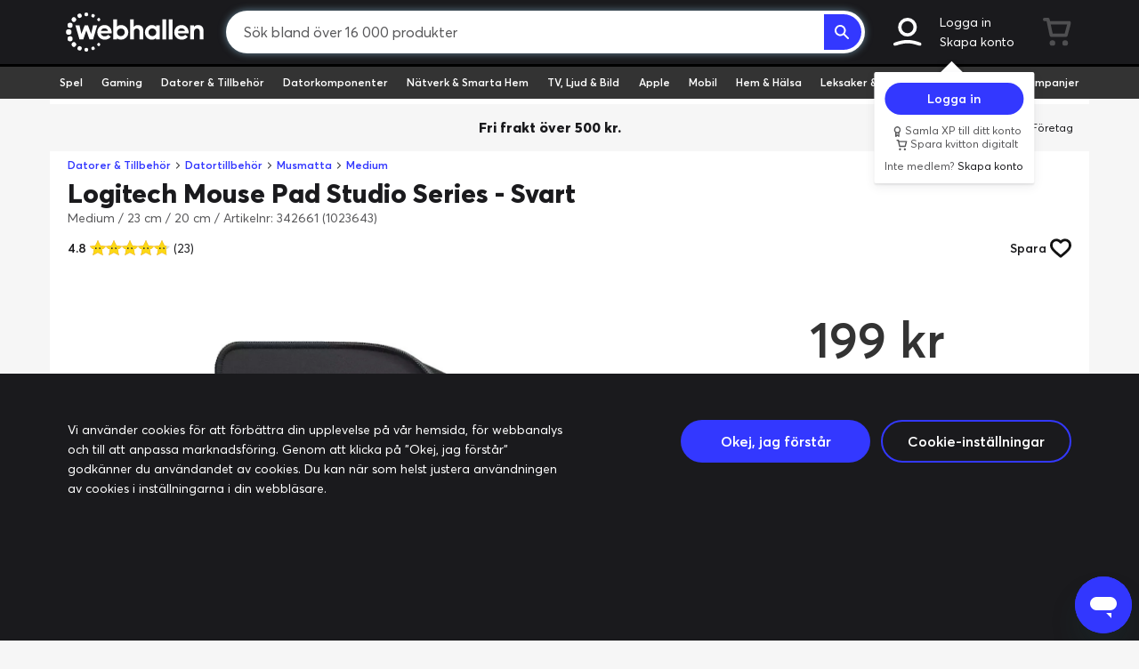

--- FILE ---
content_type: text/css
request_url: https://cdn.cs.1worldsync.com/redirect/gp-subscriber-files/9cccecca/d8dfd50bfd/Style.Minified/20210201162610.css
body_size: -359
content:
#ccs-inline-content { font-family: Roboto,sans-serif !important; font-size: inherit !important; direction: ltr !important; } .ccs-cc-inline-section.ccs-cc-inline-media { display: none !important; } @media screen and (min-width: 900px) { .ccs-cc-viewport-slide-wrapper[data-media-type=video] { width: 70% !important; } } section div#ccs-inline-content .ccs-cc-ig-cloud .ccs-slick-track { max-width: none !important; } .ccs-cc-inline * :not(img) { max-width: unset !important; } .pt-2:after { content: "" !important; display: block !important; clear: both !important; } .product-tip-slider-anchor { min-height: .001vw !important; } .ccs-cc-inline-ms [style*="f16cb37d1950cf659137907dd3916d36"] + div .ccs-cc-inline-feature-description { margin-bottom: 10% !important; }

--- FILE ---
content_type: application/javascript
request_url: https://www.webhallen.com/js/9887.6692.js
body_size: 2675
content:
"use strict";(self.webpackChunk=self.webpackChunk||[]).push([[9887],{59887:(t,e,n)=>{n.r(e),n.d(e,{default:()=>m});var i,r=n(71614),o=n(75047),u=n(16477),a=n(91581),s=n(17499),d=n(20629),c=n(17984);function l(t,e){var n=Object.keys(t);if(Object.getOwnPropertySymbols){var i=Object.getOwnPropertySymbols(t);e&&(i=i.filter((function(e){return Object.getOwnPropertyDescriptor(t,e).enumerable}))),n.push.apply(n,i)}return n}function p(t){for(var e=1;e<arguments.length;e++){var n=null!=arguments[e]?arguments[e]:{};e%2?l(Object(n),!0).forEach((function(e){h(t,e,n[e])})):Object.getOwnPropertyDescriptors?Object.defineProperties(t,Object.getOwnPropertyDescriptors(n)):l(Object(n)).forEach((function(e){Object.defineProperty(t,e,Object.getOwnPropertyDescriptor(n,e))}))}return t}function h(t,e,n){return e in t?Object.defineProperty(t,e,{value:n,enumerable:!0,configurable:!0,writable:!0}):t[e]=n,t}const f={store:o.Z,props:(i={product:{type:Object,required:!0},size:{default:"big"},buttonSize:{type:String,default:"normal"},insured:{type:Boolean,default:!1},secondaryBuyButton:{type:Boolean,default:!1},shouldShowAccessoriesPopup:{type:Boolean,default:!1}},h(i,"buttonSize",{type:String,default:"normal"}),h(i,"stretch",{type:Boolean,default:!1}),h(i,"width",{type:String,default:"normal",required:!1}),h(i,"center",{type:Boolean,default:!1}),h(i,"parentElement",{type:String,default:""}),h(i,"subscription",{type:Boolean,default:!1}),h(i,"selectedBundleProducts",{type:Array,default:function(){return[]}}),i),data:function(){return{buyButtonClicked:!1}},mounted:function(){s.Z.$on("product-page.add-to-cart",this.showGoToCartButton),s.Z.$on("product-page.remove-from-cart",this.changeCartButton),s.Z.$on("btn.update",this.changeCartButton)},beforeDestroy:function(){s.Z.$off("product-page.add-to-cart",this.showGoToCartButton),s.Z.$off("product-page.remove-from-cart",this.changeCartButton),s.Z.$off("btn.update",this.changeCartButton)},methods:{convertToCdnUrl:a.ak,t:u.t.prefix("BUY_BTN"),addToCart:function(){var t,e=this;if(this.fullyBooked)(0,r.Z)("Denna produkt är tillfälligt fullbokad och kan därför inte läggas till i varukorgen");else if(this.product.discontinued>0&&!this.inStock)(0,r.Z)("Denna produkt har tyvärr utgått och kan därför inte läggas till i varukorgen");else{if(!this.notYetAvailable){(0,a.MY)("optimize.add_to_cart");var n={};this.insured&&(void 0===this.product.extraData&&(n={}),n.insured=!0),n.source=this.$route.name;var i=o.Z.state.cart.rows.map((function(t){return t.product.id})),u=i.some((function(t){return t===e.product.id})),s=i.some((function(t){return 290553===t}))&&290553!==this.product.id,d=i.some((function(t){return 391620===t}))&&391620!==this.product.id;if(s||d)return 290553===this.product.id&&d||391620===this.product.id&&s?(0,r.Z)("Ajdå! Denna produkt kan tyvärr inte kombineras med din nuvarande varukorg. Slutför din första beställning eller töm din varukorg."):(0,r.Z)("Ajdå! Din varukorg innehåller både fysiska och digitala produkter. Slutför din första beställning eller töm din varukorg."),!1;if(u&&!this.selectedBundleProducts.length)return(0,r.Z)("Du har redan denna vara i varukorgen."),!1;if(this.selectedBundleProducts.length){var l=[];u||l.push({product:this.product,amount:1}),this.selectedBundleProducts.forEach((function(t){var n=Object.assign({},t);t.id===e.product.id||i.includes(t.id)||l.push({product:n,amount:1})})),this.$store.dispatch("cart/addMany",{products:l,extraData:n,trackingData:{event:"addToCart",source:"Product page bundle",coupon:!0}})}else{var p={event:"addToCart",source:""!==this.parentElement?this.parentElement:this.$route.name,rating:!0,stock:!0,coupon:!0};this.$store.dispatch("cart/add",{product:this.product,extraData:n,trackingData:p})}if(null!==(t=this.product)&&void 0!==t&&t.ticket){var h={touchpoint:(0,c.n)()?"DESKTOP":"MOBILE"};waja.get("productdiscovery/click/"+this.product.ticket+"/addToCart").data(h).go()}for(var f=this.$parent;f;){if(f.buyButtonClick){f.buyButtonClick(this.product);break}f=f.$parent}return!0}(0,r.Z)("Denna produkt kan inte köpas ännu!")}},openLogin:function(t){t.preventDefault(),this.isLoggedIn||s.Z.$emit("open:login"),this.minimumRankRuleFulfilled||this.isLoggedIn?this.minimumRankRuleFulfilled||!this.isLoggedIn||(0,r.Z)("Du har för låg medlemsnivå för kunna köpa denna produkt"):(0,r.Z)("Du behöver vara inloggad för att kunna köpa denna produkt")},updateButton:function(t){t.preventDefault();var e=!1;this.buyButtonClicked?(s.Z.$emit("cart:open"),s.Z.$emit("product-page.remove-from-cart"),s.Z.$emit("modal.close")):this.subscription?this.$emit("addPhoneSubscription"):(e=this.addToCart())&&(this.$emit("triggerInsurance"),this.$emit("getOffers")),this.canBuy&&!this.subscription&&e&&(this.buyButtonClicked=!0)},showGoToCartButton:function(t){this.buyButtonClicked=!0,"main-prod"===t&&s.Z.$emit("product-page.main-product-added")},changeCartButton:function(){this.buyButtonClicked=!1},scrollToTop:function(){(0,a.dv)(0,.5)},showMailInput:function(){s.Z.$emit("show-mail-input-modal")}},computed:p(p({canBuy:function(){return!this.onlyStorePickup&&!this.fullyBooked&&!(this.product.discontinued>0&&!this.inStock)&&!this.notYetAvailable&&this.minimumRankRuleFulfilled},onlyStorePickup:function(){var t,e=this;if(Object.keys(this.product.stock).length&&(null===(t=this.product.stock)||void 0===t||!t.download)){var n=this.product.stock.web;return this.eolFromStoreShipmentEnabled||(n=Object.keys(this.product.stock.webStock).some((function(t){return!e.product.stock.hasOwnProperty(t)&&e.product.stock.webStock[t]}))),this.product.discontinued>0&&this.isReleased&&!n&&this.product.stock.isTrue}return!1},isReleased:function(){if(!this.product||!this.product.release)return!0;var t=new Date;return t.setTime(1e3*this.product.release.timestamp),new Date>=t},inStock:function(){if(this.product.stock){var t=this.product.stock;for(var e in t)if((!isNaN(e)||"web"===e)&&t[e]>0)return!0}return!1},notYetAvailable:function(){return this.product.statusCodes&&this.product.statusCodes.indexOf(10)>=0},fullyBooked:function(){return this.product.statusCodes&&this.product.statusCodes.indexOf(9)>=0},mailCustomerWhenAvailable:function(){return(0,a.xO)(this.product)?!(0,a.bX)(this.user,this.product):this.product.statusCodes&&this.product.statusCodes.indexOf(11)>=0},type:function(){return this.notYetAvailable?"not-yet-available":this.fullyBooked?"fully-booked":this.product.discontinued>0&&!this.inStock?"unavailable":this.isReleased?"buy":"preorder"},text:function(){return this.onlyStorePickup?"Kan endast köpas i butik":this.subscription?"Köp med abonnemang":!this.isLoggedIn&&this.product.minimumRankLevel>0?"Enbart tillgänglig för medlemmar":this.isLoggedIn&&this.product.minimumRankLevel>this.userRankLevel?"Ej tillgänglig för din medlemsnivå":this.buyButtonClicked?"Gå till varukorgen":"buy"===this.type&&"small"===this.size?"":this.t(this.type.toUpperCase()+"."+this.size.toUpperCase())},title:function(){return this.t(this.type.toUpperCase()+".BIG")},minimumRankRuleFulfilled:function(){return!(!this.isLoggedIn&&this.product.minimumRankLevel>0||this.isLoggedIn&&this.product.minimumRankLevel>this.userRankLevel)}},(0,d.Se)({isLoggedIn:"user/isLoggedIn",userRankLevel:"user/rankLevel"})),(0,d.rn)({user:function(t){return t.user},eolFromStoreShipmentEnabled:function(t){return t.shippingMethodRelatedInfo.eolFromStoreShipmentEnabled}})),watch:{product:function(t,e){t.id!==e.id&&(this.buyButtonClicked=!1)}}};const m=(0,n(51900).Z)(f,(function(){var t=this,e=t.$createElement,n=t._self._c||e;return n("transition",{attrs:{name:"fade",mode:"out-in"}},[t.mailCustomerWhenAvailable?n("text-button",{staticClass:"_secondary",attrs:{text:"Meddela mig",size:t.buttonSize,width:t.width,center:t.center},on:{click:function(e){t.showMailInput()}}}):t.product.minimumRankLevel&&t.product.minimumRankLevel>this.userRankLevel?n("text-button",{attrs:{variant:t.secondaryBuyButton?"secondary":null,text:t.text,size:t.buttonSize,width:t.width,center:t.center,disabled:!t.canBuy},on:{click:t.openLogin}}):!t.buyButtonClicked&&t.product.price?n("text-button",{attrs:{variant:t.secondaryBuyButton?"secondary":null,text:t.text,size:t.buttonSize,width:t.width,center:t.center,disabled:!t.canBuy},on:{click:t.updateButton}}):t.product.price?n("text-button",{attrs:{variant:"cart",leftIcon:"check_mark",rightIcon:"chevron_right",text:t.text||"&nbsp;",size:t.buttonSize,width:t.width,center:t.center},on:{click:t.updateButton}}):t._e()],1)}),[],!1,null,null,null).exports}}]);
//# sourceMappingURL=9887.6692.js.map

--- FILE ---
content_type: image/svg+xml
request_url: https://www.webhallen.com/api/dynimg/icon/heart/D6D6D6
body_size: -508
content:
<svg xmlns="http://www.w3.org/2000/svg" viewBox="0 0 16.26 13.86"><defs><style>.cls-1{fill:#D6D6D6;}</style></defs><title>heart_121212</title><g id="Layer_2" data-name="Layer 2"><g id="Isolation_Mode" data-name="Isolation Mode"><path class="cls-1" d="M16.26,4c0,5.64-8.13,9.88-8.13,9.88S0,9.76,0,4C0-.5,6.44-1.48,8.13,2.54,9.63-1.51,16.26-.49,16.26,4Z"/></g></g></svg>

--- FILE ---
content_type: application/javascript; charset=utf-8
request_url: https://ws.cs.1worldsync.com/9cccecca/script/d8dfd50bfd?lang=sv&market=se&mf=Logitech&pn=956-000049
body_size: 14991
content:
(function () {if (typeof (window["ccs_cc_loadQueue"]) == "undefined") {
window["ccs_cc_loadQueue"] = [];
window["ccs_cc_initParams"] = ["9cccecca", "ws.cs.1worldsync.com"];
var s = document.createElement("script");
s.type = "text/javascript";
s.src = "https://cdn.cs.1worldsync.com/static/pe/25_11_10_3/25_11_10_3/jsc/cl1ws.js";
document.getElementsByTagName("head")[0].appendChild(s);
}})();
window["ccs_cc_loadQueue"].push({
"ldn": "ccs_cc_ld_d8dfd50bfd"
,
"styleSheets": [
"https://cdn.cs.1worldsync.com/static/pe/25_11_10_3/25_11_10_3/Content/ContentCast/Inline/Inline.css","https://cdn.cs.1worldsync.com/static/pe/25_11_10_3/25_11_10_3/Content/fancybox3/jquery.fancybox.css","https://cdn.cs.1worldsync.com/static/pe/25_11_10_3/25_11_10_3/Content/videoPlayer/mediaelementjs3/mediaelementjs.css","https://cdn.cs.1worldsync.com/redirect/gp-subscriber-files/9cccecca/d8dfd50bfd/Style.Minified/20210201162610.css","https://cdn.cs.1worldsync.com/redirect/gp-vendor-files/31/vendor.20160623.css"]
,
"startScripts": [
{"src":"https://cdn.cs.1worldsync.com/static/pe/25_11_10_3/25_11_10_3/Content/jquery/jquery-3.5.1.modified.min.js", "obj":"jQueryReady"}
,{"src":"https://cdn.cs.1worldsync.com/static/pe/25_11_10_3/25_11_10_3/Content/videoPlayer/video-player.min.js"}
,{"src":"https://cdn.cs.1worldsync.com/static/pe/25_11_10_3/25_11_10_3/Content/fancybox3/jquery.fancybox.min.js"}
,{"src":"https://cdn.cs.1worldsync.com/static/pe/25_11_10_3/25_11_10_3/Content/ElementQueries/element-queries.min.js"}
,{"src":"https://cdn.cs.1worldsync.com/static/pe/25_11_10_3/25_11_10_3/Content/slick/slick.modified.min.js"}
,{"src":"https://cdn.cs.1worldsync.com/static/pe/25_11_10_3/25_11_10_3/Content/ContentCast/Inline/inline.min.js"}
]
,
"inlineScript": "\r\nccs_require(\u0027inlineContent\u0027);ccs_require(\u0027inlineContent\u0027)({\"inlineContentId\":\"inline-08ff4d\",\"logCall\":\"{\\\"logFunctionName\\\":\\\"ccs_cc_loge_752653\\\",\\\"paramsFunctionName\\\":\\\"ccs_cc_gete_params_752653\\\",\\\"eventId\\\":\\\"504d77ac\\\"}\",\"isRtl\":false,\"containerClass\":\"ccs-cc-inline-log\",\"video\":{\"pluginPath\":\"https://cdn.cs.1worldsync.com/static/pe/25_11_10_3/25_11_10_3/Content/videoPlayer/mediaelementjs3/\",\"disableCC\":false},\"lightbox\":{\"disabled\":false,\"backButtonText\":\"Baksida\",\"poweredByLogoUrl\":\"https://cdn.cs.1worldsync.com/syndication/poweredby/1ws/svg/dark/sv.svg\",\"poweredByAltText\":\"Powered by 1WorldSync ContentCast\"},\"jumplinks\":{\"enabled\":false,\"description\":\"Gå till:\"},\"media\":{\"showLargeImg\":\"show larger image\",\"zoomIn\":\"zoom in\",\"slidePosition\":\"slide {0} of {1}\"},\"features\":{\"autoPlayVideoInViewPort\":true,\"carousel\":{\"speed\":5000,\"arrows\":true,\"points\":true,\"playpause\":false},\"disableLazyLoad\":false,\"swapBreakpoint\":570,\"zoom\":{\"enabled\":false}},\"hotspots\":null,\"accordion\":{\"expandedText\":\"hides content\",\"collapsedText\":\"shows more content\"},\"spritespin\":null,\"footer\":{\"anchorOffScreenText\":\"footnote\"},\"product\":null,\"comparisonTable\":null,\"augmentedReality\":{\"autoLoad\":false,\"launchInLightbox\":false,\"aspectRatio\":1.77778,\"autoLaunchAr\":false,\"qrDisplayMode\":\"page\"}});;;(function() {\r\nvar s = document.createElement(\u0027script\u0027);\r\ns.type = \u0027module\u0027;\r\ns.src = \u0027https://cdn.cs.1worldsync.com/static/pe/25_11_10_3/25_11_10_3/Content/modelViewer/ccs-model-viewer-v2.js\u0027;\r\ndocument.getElementsByTagName(\u0027head\u0027)[0].appendChild(s);\r\n}());\r\n;ccs_require(\u0027ElementQueries\u0027).init(\u0027#inline-08ff4d\u0027, {\"max-width\":[570,790,680,900]});\r\n\r\n\r\nccs_util.initViewportEvent([{\"id\":\"inline-08ff4d\",\"callback\":\"ccs_cc_loge_752653(\u0027f6f19df6\u0027);\"}]);ccs_cc_loge_752653(\u0027caca92d7\u0027);\r\nfunction ccs_cc_gete_params_752653(id){switch(id){\r\ncase \u0027504d77ac\u0027: return { et: \u0027Interaction\u0027, serverParams: {\"Action\":\"\",\"ElementIds\":\"inline-content[log]\",\"ElementContext\":\"{\\\"mobile\\\":false}\"} };break;\r\ncase \u0027f6f19df6\u0027: return { et: \u0027Submit\u0027, serverParams: {\"Action\":\"display\",\"ElementIds\":\"inline-content[log]\",\"ElementContext\":\"{\\\"mobile\\\":false}\",\"ActionContext\":\"viewport\"} };break;\r\ncase \u0027caca92d7\u0027: return { et: \u0027ProductHookLoad\u0027, serverParams: {\"ElementIds\":\"inline-content[log],inline-content-features[log],inline-content-header[log],inline-content-augmentedreality[log]\",\"ElementContext\":\"{\\\"inline-content\\\":{\\\"mobile\\\":false},\\\"inline-content-features\\\":{\\\"mobile\\\":false},\\\"inline-content-header\\\":{\\\"mobile\\\":false},\\\"inline-content-augmentedreality\\\":{\\\"mobile\\\":false}}\",\"ServerTime\":\"155\",\"ResultCode\":\"0\"} };break;\r\n}}\r\nfunction ccs_cc_loge_752653(id, clientParams){\r\nvar eventInfo = ccs_cc_gete_params_752653(id); if(!eventInfo) return;\r\nccs_cc_log.logEvent (eventInfo.et, \u0027SKey=9cccecca\u0026LCID=1053\u0026Market=SE\u0026Locale=SV-SWE\u0026ZoneId=d8dfd50bfd\u0026ZoneVer=28\u0026MfgPn=956000049\u0026MasterId=106136ea4cc48bd9\u0026SMfgName=Logitech\u0026SMfgPn=956-000049\u0026MfgId=31\u0027, eventInfo.serverParams, clientParams); }\r\n\r\n"
,
"inlineStyle": "\r\n\r\n\r\n"
,
"htmlBlocks": [
{ "id": "wc-power-page", "it": 2, "html": "\n\n<div id=\"inline-08ff4d\" class=\"ccs-cc-inline ccs-cc-inline-log ccs-cc-lang-svswe ccs-cc-block-inline\">\n<div class=\"ccs-clear\"></div>\n<div id=\"top-08ff4d\" data-ccs-cc-inline-jumplink=\"Topp\" data-ccs-jumplink-hidden=\"true\"></div>\n\n\n\n\n<div id=\"header-08ff4d\"\ndata-elementid=\'inline-content-header[log]\' data-context=\'{\"mobile\":false}\' data-ccs-cc-inline-jumplink=\'&#214;versikt\'\nclass=\"ccs-cc-inline-section ccs-cc-inline-header\"\ndata-display-mode=\"noheader\">\n\n<h2 class=\"ccs-cc-inline-section-title\">Logitech MOUSE PAD - Studio Series</h2>\n\n<div class=\"ccs-cc-inline-header-layout\" data-type=\"text media\" >\n\n<div class=\"ccs-cc-inline-header-description\">\nUpptäck den mjuka, halkfria musmattan som gör din arbetsyta ännu bättre. Logitechs musmatta är tillverkad i högkvalitativa material och levererar den bekvämlighet du behöver för din favoritmus från Logitech.\n</div>\n\n<div class=\"ccs-cc-inline-header-hero\">\n<img alt=\"Logitech MOUSE PAD - Studio Series\"\nsrc=\"https://cdn.cs.1worldsync.com/syndication/feeds/logitech/inline-content/A9/DD2C994F16D60191193EB10ED2EA446742B00F84_LOGITECHMOUSEPADSTUDIOSERIESTYPINGVIEWGRAPHITE_w_400_hero.jpg\"\n\n/>\n</div>\n\n</div>\n\n\n</div>\n\n\n<div id=\"augmentedreality-08ff4d\"\ndata-elementid=\'inline-content-augmentedreality[log]\' data-context=\'{\"mobile\":false}\' data-ccs-cc-inline-jumplink=\'3D Model / Augmented Reality\'\nclass=\"ccs-cc-inline-section ccs-cc-inline-augmentedreality\"\ndata-display-mode=\"noheader\">\n<h3 class=\"ccs-inline-ar-title\">360 grader vy och förstärkt verklighet</h3>\n<div class=\"ccs-inline-ar-block ccs-cc-aspect-ratio\" style=\'--ratio:1.77778\'>\n<div class=\"ccs-inline-ar-block-inner ccs-inline-ar-thumbnail-cnt\" aria-label=\"Klicka h&#228;r f&#246;r att se produkten i 360&#176;-vy eller se den i ditt rum via telefonen\">\n<div class=\"ccs-inline-ar-thumbnail\" style=\"background-image:url(&#39;https://cdn.cs.1worldsync.com/syndication/mediaserverredirect/e2a0a79271da7d304ebe368dc89276ac/width(1200).jpg&#39;)\"></div>\n<div class=\"ccs-inline-ar-overlay-outer\">\n<div class=\"ccs-inline-ar-overlay-inner\" tabindex=\"0\">\n<div class=\"ccs-inline-ar-overlay-text\" style=\"color:#000000; background-color:rgba(255, 255, 255, 0.5)\" tabindex=\"0\">\n<h3 >Klicka här för att se produkten i 360°-vy eller se den i ditt rum via telefonen</h3>\n</div>\n</div>\n</div>\n</div>\n<div class=\"ccs-inline-ar-block-inner ccs-inline-ar-viewer-cnt\" style=\"display: none\">\n\n<script type=\"text/html\">\n<ccs-model-viewer class=\"ccs-inline-ar-viewer\"\n \n camera-controls=\"\"\n poster=\"https://cdn.cs.1worldsync.com/syndication/mediaserverredirect/e2a0a79271da7d304ebe368dc89276ac/width(1200).jpg\"\n src=\"https://cdn.cs.1worldsync.com/syndication/mediaserverredirect/4a8ea562318399cd7a12de5fd4cdbd1e/original.glb\"\n ar=\"true\"\n ar-scale=\"auto\"\n ar-modes=\"webxr scene-viewer quick-look fallback\"\n alt=\"360 grader vy och f&#246;rst&#228;rkt verklighet\"\n ios-src=\"https://cdn.cs.1worldsync.com/syndication/mediaserverredirect/aa3d8520ec4d3d285904a07f04119e4e/original.usdz\"\n auto-rotate\n \n \n \n \n \n magic-leap=\"\"\n unstable-webxr=\"\"\n quick-look-browsers=\"safari chrome\">\n<button slot=\"ar-button\" class=\"ccs-inline-ar-button\">\n<span class=\"ccs-inline-ar-button-title\">Activate AR</span>\n</button>\n<div class=\"ccs-inline-ar-error ccs-inline-ar-error-hide\">Augmented Reality was not able to be loaded on your device. <br/>Please check device settings and capability to display WebAR.\n<span class=\"ccs-inline-ar-error-close\"></span>\n</div>\n</ccs-model-viewer>\n</script>\n</div>\n</div>\n<div class=\"ccs-inline-ar-block-qr\">\n\n<div class=\"ccs-inline-ar-qr-code\" style=\"display: none\">\n<div class=\"ccs-cc-qr-header\">Se hur denna produkt passar in d&#228;r du &#228;r i AR med din smartphone.</div>\n<div class=\"ccs-cc-qr-code\"><svg version=\"1.1\" baseProfile=\"full\" shape-rendering=\"crispEdges\" width=\"138\" height=\"138\" xmlns=\"http://www.w3.org/2000/svg\"><rect x=\"0\" y=\"0\" width=\"138\" height=\"138\" fill=\"#FFFFFF\" />\n<rect x=\"8\" y=\"8\" width=\"2\" height=\"2\" fill=\"#000000\" />\n<rect x=\"8\" y=\"10\" width=\"2\" height=\"2\" fill=\"#000000\" />\n<rect x=\"8\" y=\"12\" width=\"2\" height=\"2\" fill=\"#000000\" />\n<rect x=\"8\" y=\"14\" width=\"2\" height=\"2\" fill=\"#000000\" />\n<rect x=\"8\" y=\"16\" width=\"2\" height=\"2\" fill=\"#000000\" />\n<rect x=\"8\" y=\"18\" width=\"2\" height=\"2\" fill=\"#000000\" />\n<rect x=\"8\" y=\"20\" width=\"2\" height=\"2\" fill=\"#000000\" />\n<rect x=\"8\" y=\"24\" width=\"2\" height=\"2\" fill=\"#000000\" />\n<rect x=\"8\" y=\"26\" width=\"2\" height=\"2\" fill=\"#000000\" />\n<rect x=\"8\" y=\"28\" width=\"2\" height=\"2\" fill=\"#000000\" />\n<rect x=\"8\" y=\"30\" width=\"2\" height=\"2\" fill=\"#000000\" />\n<rect x=\"8\" y=\"34\" width=\"2\" height=\"2\" fill=\"#000000\" />\n<rect x=\"8\" y=\"36\" width=\"2\" height=\"2\" fill=\"#000000\" />\n<rect x=\"8\" y=\"38\" width=\"2\" height=\"2\" fill=\"#000000\" />\n<rect x=\"8\" y=\"48\" width=\"2\" height=\"2\" fill=\"#000000\" />\n<rect x=\"8\" y=\"52\" width=\"2\" height=\"2\" fill=\"#000000\" />\n<rect x=\"8\" y=\"54\" width=\"2\" height=\"2\" fill=\"#000000\" />\n<rect x=\"8\" y=\"60\" width=\"2\" height=\"2\" fill=\"#000000\" />\n<rect x=\"8\" y=\"62\" width=\"2\" height=\"2\" fill=\"#000000\" />\n<rect x=\"8\" y=\"68\" width=\"2\" height=\"2\" fill=\"#000000\" />\n<rect x=\"8\" y=\"72\" width=\"2\" height=\"2\" fill=\"#000000\" />\n<rect x=\"8\" y=\"76\" width=\"2\" height=\"2\" fill=\"#000000\" />\n<rect x=\"8\" y=\"78\" width=\"2\" height=\"2\" fill=\"#000000\" />\n<rect x=\"8\" y=\"84\" width=\"2\" height=\"2\" fill=\"#000000\" />\n<rect x=\"8\" y=\"86\" width=\"2\" height=\"2\" fill=\"#000000\" />\n<rect x=\"8\" y=\"90\" width=\"2\" height=\"2\" fill=\"#000000\" />\n<rect x=\"8\" y=\"92\" width=\"2\" height=\"2\" fill=\"#000000\" />\n<rect x=\"8\" y=\"94\" width=\"2\" height=\"2\" fill=\"#000000\" />\n<rect x=\"8\" y=\"102\" width=\"2\" height=\"2\" fill=\"#000000\" />\n<rect x=\"8\" y=\"106\" width=\"2\" height=\"2\" fill=\"#000000\" />\n<rect x=\"8\" y=\"110\" width=\"2\" height=\"2\" fill=\"#000000\" />\n<rect x=\"8\" y=\"112\" width=\"2\" height=\"2\" fill=\"#000000\" />\n<rect x=\"8\" y=\"116\" width=\"2\" height=\"2\" fill=\"#000000\" />\n<rect x=\"8\" y=\"118\" width=\"2\" height=\"2\" fill=\"#000000\" />\n<rect x=\"8\" y=\"120\" width=\"2\" height=\"2\" fill=\"#000000\" />\n<rect x=\"8\" y=\"122\" width=\"2\" height=\"2\" fill=\"#000000\" />\n<rect x=\"8\" y=\"124\" width=\"2\" height=\"2\" fill=\"#000000\" />\n<rect x=\"8\" y=\"126\" width=\"2\" height=\"2\" fill=\"#000000\" />\n<rect x=\"8\" y=\"128\" width=\"2\" height=\"2\" fill=\"#000000\" />\n<rect x=\"10\" y=\"8\" width=\"2\" height=\"2\" fill=\"#000000\" />\n<rect x=\"10\" y=\"20\" width=\"2\" height=\"2\" fill=\"#000000\" />\n<rect x=\"10\" y=\"34\" width=\"2\" height=\"2\" fill=\"#000000\" />\n<rect x=\"10\" y=\"36\" width=\"2\" height=\"2\" fill=\"#000000\" />\n<rect x=\"10\" y=\"38\" width=\"2\" height=\"2\" fill=\"#000000\" />\n<rect x=\"10\" y=\"42\" width=\"2\" height=\"2\" fill=\"#000000\" />\n<rect x=\"10\" y=\"44\" width=\"2\" height=\"2\" fill=\"#000000\" />\n<rect x=\"10\" y=\"46\" width=\"2\" height=\"2\" fill=\"#000000\" />\n<rect x=\"10\" y=\"56\" width=\"2\" height=\"2\" fill=\"#000000\" />\n<rect x=\"10\" y=\"58\" width=\"2\" height=\"2\" fill=\"#000000\" />\n<rect x=\"10\" y=\"64\" width=\"2\" height=\"2\" fill=\"#000000\" />\n<rect x=\"10\" y=\"72\" width=\"2\" height=\"2\" fill=\"#000000\" />\n<rect x=\"10\" y=\"74\" width=\"2\" height=\"2\" fill=\"#000000\" />\n<rect x=\"10\" y=\"76\" width=\"2\" height=\"2\" fill=\"#000000\" />\n<rect x=\"10\" y=\"78\" width=\"2\" height=\"2\" fill=\"#000000\" />\n<rect x=\"10\" y=\"80\" width=\"2\" height=\"2\" fill=\"#000000\" />\n<rect x=\"10\" y=\"82\" width=\"2\" height=\"2\" fill=\"#000000\" />\n<rect x=\"10\" y=\"86\" width=\"2\" height=\"2\" fill=\"#000000\" />\n<rect x=\"10\" y=\"88\" width=\"2\" height=\"2\" fill=\"#000000\" />\n<rect x=\"10\" y=\"94\" width=\"2\" height=\"2\" fill=\"#000000\" />\n<rect x=\"10\" y=\"98\" width=\"2\" height=\"2\" fill=\"#000000\" />\n<rect x=\"10\" y=\"100\" width=\"2\" height=\"2\" fill=\"#000000\" />\n<rect x=\"10\" y=\"102\" width=\"2\" height=\"2\" fill=\"#000000\" />\n<rect x=\"10\" y=\"104\" width=\"2\" height=\"2\" fill=\"#000000\" />\n<rect x=\"10\" y=\"110\" width=\"2\" height=\"2\" fill=\"#000000\" />\n<rect x=\"10\" y=\"112\" width=\"2\" height=\"2\" fill=\"#000000\" />\n<rect x=\"10\" y=\"116\" width=\"2\" height=\"2\" fill=\"#000000\" />\n<rect x=\"10\" y=\"128\" width=\"2\" height=\"2\" fill=\"#000000\" />\n<rect x=\"12\" y=\"8\" width=\"2\" height=\"2\" fill=\"#000000\" />\n<rect x=\"12\" y=\"12\" width=\"2\" height=\"2\" fill=\"#000000\" />\n<rect x=\"12\" y=\"14\" width=\"2\" height=\"2\" fill=\"#000000\" />\n<rect x=\"12\" y=\"16\" width=\"2\" height=\"2\" fill=\"#000000\" />\n<rect x=\"12\" y=\"20\" width=\"2\" height=\"2\" fill=\"#000000\" />\n<rect x=\"12\" y=\"24\" width=\"2\" height=\"2\" fill=\"#000000\" />\n<rect x=\"12\" y=\"28\" width=\"2\" height=\"2\" fill=\"#000000\" />\n<rect x=\"12\" y=\"32\" width=\"2\" height=\"2\" fill=\"#000000\" />\n<rect x=\"12\" y=\"34\" width=\"2\" height=\"2\" fill=\"#000000\" />\n<rect x=\"12\" y=\"36\" width=\"2\" height=\"2\" fill=\"#000000\" />\n<rect x=\"12\" y=\"38\" width=\"2\" height=\"2\" fill=\"#000000\" />\n<rect x=\"12\" y=\"40\" width=\"2\" height=\"2\" fill=\"#000000\" />\n<rect x=\"12\" y=\"50\" width=\"2\" height=\"2\" fill=\"#000000\" />\n<rect x=\"12\" y=\"52\" width=\"2\" height=\"2\" fill=\"#000000\" />\n<rect x=\"12\" y=\"64\" width=\"2\" height=\"2\" fill=\"#000000\" />\n<rect x=\"12\" y=\"72\" width=\"2\" height=\"2\" fill=\"#000000\" />\n<rect x=\"12\" y=\"74\" width=\"2\" height=\"2\" fill=\"#000000\" />\n<rect x=\"12\" y=\"76\" width=\"2\" height=\"2\" fill=\"#000000\" />\n<rect x=\"12\" y=\"78\" width=\"2\" height=\"2\" fill=\"#000000\" />\n<rect x=\"12\" y=\"86\" width=\"2\" height=\"2\" fill=\"#000000\" />\n<rect x=\"12\" y=\"88\" width=\"2\" height=\"2\" fill=\"#000000\" />\n<rect x=\"12\" y=\"90\" width=\"2\" height=\"2\" fill=\"#000000\" />\n<rect x=\"12\" y=\"94\" width=\"2\" height=\"2\" fill=\"#000000\" />\n<rect x=\"12\" y=\"96\" width=\"2\" height=\"2\" fill=\"#000000\" />\n<rect x=\"12\" y=\"98\" width=\"2\" height=\"2\" fill=\"#000000\" />\n<rect x=\"12\" y=\"100\" width=\"2\" height=\"2\" fill=\"#000000\" />\n<rect x=\"12\" y=\"102\" width=\"2\" height=\"2\" fill=\"#000000\" />\n<rect x=\"12\" y=\"106\" width=\"2\" height=\"2\" fill=\"#000000\" />\n<rect x=\"12\" y=\"108\" width=\"2\" height=\"2\" fill=\"#000000\" />\n<rect x=\"12\" y=\"110\" width=\"2\" height=\"2\" fill=\"#000000\" />\n<rect x=\"12\" y=\"112\" width=\"2\" height=\"2\" fill=\"#000000\" />\n<rect x=\"12\" y=\"116\" width=\"2\" height=\"2\" fill=\"#000000\" />\n<rect x=\"12\" y=\"120\" width=\"2\" height=\"2\" fill=\"#000000\" />\n<rect x=\"12\" y=\"122\" width=\"2\" height=\"2\" fill=\"#000000\" />\n<rect x=\"12\" y=\"124\" width=\"2\" height=\"2\" fill=\"#000000\" />\n<rect x=\"12\" y=\"128\" width=\"2\" height=\"2\" fill=\"#000000\" />\n<rect x=\"14\" y=\"8\" width=\"2\" height=\"2\" fill=\"#000000\" />\n<rect x=\"14\" y=\"12\" width=\"2\" height=\"2\" fill=\"#000000\" />\n<rect x=\"14\" y=\"14\" width=\"2\" height=\"2\" fill=\"#000000\" />\n<rect x=\"14\" y=\"16\" width=\"2\" height=\"2\" fill=\"#000000\" />\n<rect x=\"14\" y=\"20\" width=\"2\" height=\"2\" fill=\"#000000\" />\n<rect x=\"14\" y=\"24\" width=\"2\" height=\"2\" fill=\"#000000\" />\n<rect x=\"14\" y=\"28\" width=\"2\" height=\"2\" fill=\"#000000\" />\n<rect x=\"14\" y=\"32\" width=\"2\" height=\"2\" fill=\"#000000\" />\n<rect x=\"14\" y=\"34\" width=\"2\" height=\"2\" fill=\"#000000\" />\n<rect x=\"14\" y=\"36\" width=\"2\" height=\"2\" fill=\"#000000\" />\n<rect x=\"14\" y=\"42\" width=\"2\" height=\"2\" fill=\"#000000\" />\n<rect x=\"14\" y=\"54\" width=\"2\" height=\"2\" fill=\"#000000\" />\n<rect x=\"14\" y=\"58\" width=\"2\" height=\"2\" fill=\"#000000\" />\n<rect x=\"14\" y=\"60\" width=\"2\" height=\"2\" fill=\"#000000\" />\n<rect x=\"14\" y=\"62\" width=\"2\" height=\"2\" fill=\"#000000\" />\n<rect x=\"14\" y=\"64\" width=\"2\" height=\"2\" fill=\"#000000\" />\n<rect x=\"14\" y=\"72\" width=\"2\" height=\"2\" fill=\"#000000\" />\n<rect x=\"14\" y=\"74\" width=\"2\" height=\"2\" fill=\"#000000\" />\n<rect x=\"14\" y=\"76\" width=\"2\" height=\"2\" fill=\"#000000\" />\n<rect x=\"14\" y=\"80\" width=\"2\" height=\"2\" fill=\"#000000\" />\n<rect x=\"14\" y=\"82\" width=\"2\" height=\"2\" fill=\"#000000\" />\n<rect x=\"14\" y=\"84\" width=\"2\" height=\"2\" fill=\"#000000\" />\n<rect x=\"14\" y=\"86\" width=\"2\" height=\"2\" fill=\"#000000\" />\n<rect x=\"14\" y=\"90\" width=\"2\" height=\"2\" fill=\"#000000\" />\n<rect x=\"14\" y=\"94\" width=\"2\" height=\"2\" fill=\"#000000\" />\n<rect x=\"14\" y=\"98\" width=\"2\" height=\"2\" fill=\"#000000\" />\n<rect x=\"14\" y=\"108\" width=\"2\" height=\"2\" fill=\"#000000\" />\n<rect x=\"14\" y=\"112\" width=\"2\" height=\"2\" fill=\"#000000\" />\n<rect x=\"14\" y=\"116\" width=\"2\" height=\"2\" fill=\"#000000\" />\n<rect x=\"14\" y=\"120\" width=\"2\" height=\"2\" fill=\"#000000\" />\n<rect x=\"14\" y=\"122\" width=\"2\" height=\"2\" fill=\"#000000\" />\n<rect x=\"14\" y=\"124\" width=\"2\" height=\"2\" fill=\"#000000\" />\n<rect x=\"14\" y=\"128\" width=\"2\" height=\"2\" fill=\"#000000\" />\n<rect x=\"16\" y=\"8\" width=\"2\" height=\"2\" fill=\"#000000\" />\n<rect x=\"16\" y=\"12\" width=\"2\" height=\"2\" fill=\"#000000\" />\n<rect x=\"16\" y=\"14\" width=\"2\" height=\"2\" fill=\"#000000\" />\n<rect x=\"16\" y=\"16\" width=\"2\" height=\"2\" fill=\"#000000\" />\n<rect x=\"16\" y=\"20\" width=\"2\" height=\"2\" fill=\"#000000\" />\n<rect x=\"16\" y=\"24\" width=\"2\" height=\"2\" fill=\"#000000\" />\n<rect x=\"16\" y=\"28\" width=\"2\" height=\"2\" fill=\"#000000\" />\n<rect x=\"16\" y=\"30\" width=\"2\" height=\"2\" fill=\"#000000\" />\n<rect x=\"16\" y=\"32\" width=\"2\" height=\"2\" fill=\"#000000\" />\n<rect x=\"16\" y=\"34\" width=\"2\" height=\"2\" fill=\"#000000\" />\n<rect x=\"16\" y=\"38\" width=\"2\" height=\"2\" fill=\"#000000\" />\n<rect x=\"16\" y=\"40\" width=\"2\" height=\"2\" fill=\"#000000\" />\n<rect x=\"16\" y=\"44\" width=\"2\" height=\"2\" fill=\"#000000\" />\n<rect x=\"16\" y=\"48\" width=\"2\" height=\"2\" fill=\"#000000\" />\n<rect x=\"16\" y=\"50\" width=\"2\" height=\"2\" fill=\"#000000\" />\n<rect x=\"16\" y=\"64\" width=\"2\" height=\"2\" fill=\"#000000\" />\n<rect x=\"16\" y=\"66\" width=\"2\" height=\"2\" fill=\"#000000\" />\n<rect x=\"16\" y=\"68\" width=\"2\" height=\"2\" fill=\"#000000\" />\n<rect x=\"16\" y=\"70\" width=\"2\" height=\"2\" fill=\"#000000\" />\n<rect x=\"16\" y=\"72\" width=\"2\" height=\"2\" fill=\"#000000\" />\n<rect x=\"16\" y=\"80\" width=\"2\" height=\"2\" fill=\"#000000\" />\n<rect x=\"16\" y=\"82\" width=\"2\" height=\"2\" fill=\"#000000\" />\n<rect x=\"16\" y=\"84\" width=\"2\" height=\"2\" fill=\"#000000\" />\n<rect x=\"16\" y=\"86\" width=\"2\" height=\"2\" fill=\"#000000\" />\n<rect x=\"16\" y=\"88\" width=\"2\" height=\"2\" fill=\"#000000\" />\n<rect x=\"16\" y=\"92\" width=\"2\" height=\"2\" fill=\"#000000\" />\n<rect x=\"16\" y=\"94\" width=\"2\" height=\"2\" fill=\"#000000\" />\n<rect x=\"16\" y=\"98\" width=\"2\" height=\"2\" fill=\"#000000\" />\n<rect x=\"16\" y=\"106\" width=\"2\" height=\"2\" fill=\"#000000\" />\n<rect x=\"16\" y=\"108\" width=\"2\" height=\"2\" fill=\"#000000\" />\n<rect x=\"16\" y=\"110\" width=\"2\" height=\"2\" fill=\"#000000\" />\n<rect x=\"16\" y=\"116\" width=\"2\" height=\"2\" fill=\"#000000\" />\n<rect x=\"16\" y=\"120\" width=\"2\" height=\"2\" fill=\"#000000\" />\n<rect x=\"16\" y=\"122\" width=\"2\" height=\"2\" fill=\"#000000\" />\n<rect x=\"16\" y=\"124\" width=\"2\" height=\"2\" fill=\"#000000\" />\n<rect x=\"16\" y=\"128\" width=\"2\" height=\"2\" fill=\"#000000\" />\n<rect x=\"18\" y=\"8\" width=\"2\" height=\"2\" fill=\"#000000\" />\n<rect x=\"18\" y=\"20\" width=\"2\" height=\"2\" fill=\"#000000\" />\n<rect x=\"18\" y=\"24\" width=\"2\" height=\"2\" fill=\"#000000\" />\n<rect x=\"18\" y=\"26\" width=\"2\" height=\"2\" fill=\"#000000\" />\n<rect x=\"18\" y=\"28\" width=\"2\" height=\"2\" fill=\"#000000\" />\n<rect x=\"18\" y=\"32\" width=\"2\" height=\"2\" fill=\"#000000\" />\n<rect x=\"18\" y=\"34\" width=\"2\" height=\"2\" fill=\"#000000\" />\n<rect x=\"18\" y=\"38\" width=\"2\" height=\"2\" fill=\"#000000\" />\n<rect x=\"18\" y=\"40\" width=\"2\" height=\"2\" fill=\"#000000\" />\n<rect x=\"18\" y=\"42\" width=\"2\" height=\"2\" fill=\"#000000\" />\n<rect x=\"18\" y=\"44\" width=\"2\" height=\"2\" fill=\"#000000\" />\n<rect x=\"18\" y=\"48\" width=\"2\" height=\"2\" fill=\"#000000\" />\n<rect x=\"18\" y=\"50\" width=\"2\" height=\"2\" fill=\"#000000\" />\n<rect x=\"18\" y=\"56\" width=\"2\" height=\"2\" fill=\"#000000\" />\n<rect x=\"18\" y=\"60\" width=\"2\" height=\"2\" fill=\"#000000\" />\n<rect x=\"18\" y=\"64\" width=\"2\" height=\"2\" fill=\"#000000\" />\n<rect x=\"18\" y=\"72\" width=\"2\" height=\"2\" fill=\"#000000\" />\n<rect x=\"18\" y=\"76\" width=\"2\" height=\"2\" fill=\"#000000\" />\n<rect x=\"18\" y=\"90\" width=\"2\" height=\"2\" fill=\"#000000\" />\n<rect x=\"18\" y=\"100\" width=\"2\" height=\"2\" fill=\"#000000\" />\n<rect x=\"18\" y=\"108\" width=\"2\" height=\"2\" fill=\"#000000\" />\n<rect x=\"18\" y=\"116\" width=\"2\" height=\"2\" fill=\"#000000\" />\n<rect x=\"18\" y=\"128\" width=\"2\" height=\"2\" fill=\"#000000\" />\n<rect x=\"20\" y=\"8\" width=\"2\" height=\"2\" fill=\"#000000\" />\n<rect x=\"20\" y=\"10\" width=\"2\" height=\"2\" fill=\"#000000\" />\n<rect x=\"20\" y=\"12\" width=\"2\" height=\"2\" fill=\"#000000\" />\n<rect x=\"20\" y=\"14\" width=\"2\" height=\"2\" fill=\"#000000\" />\n<rect x=\"20\" y=\"16\" width=\"2\" height=\"2\" fill=\"#000000\" />\n<rect x=\"20\" y=\"18\" width=\"2\" height=\"2\" fill=\"#000000\" />\n<rect x=\"20\" y=\"20\" width=\"2\" height=\"2\" fill=\"#000000\" />\n<rect x=\"20\" y=\"24\" width=\"2\" height=\"2\" fill=\"#000000\" />\n<rect x=\"20\" y=\"28\" width=\"2\" height=\"2\" fill=\"#000000\" />\n<rect x=\"20\" y=\"32\" width=\"2\" height=\"2\" fill=\"#000000\" />\n<rect x=\"20\" y=\"36\" width=\"2\" height=\"2\" fill=\"#000000\" />\n<rect x=\"20\" y=\"40\" width=\"2\" height=\"2\" fill=\"#000000\" />\n<rect x=\"20\" y=\"44\" width=\"2\" height=\"2\" fill=\"#000000\" />\n<rect x=\"20\" y=\"48\" width=\"2\" height=\"2\" fill=\"#000000\" />\n<rect x=\"20\" y=\"52\" width=\"2\" height=\"2\" fill=\"#000000\" />\n<rect x=\"20\" y=\"56\" width=\"2\" height=\"2\" fill=\"#000000\" />\n<rect x=\"20\" y=\"60\" width=\"2\" height=\"2\" fill=\"#000000\" />\n<rect x=\"20\" y=\"64\" width=\"2\" height=\"2\" fill=\"#000000\" />\n<rect x=\"20\" y=\"68\" width=\"2\" height=\"2\" fill=\"#000000\" />\n<rect x=\"20\" y=\"72\" width=\"2\" height=\"2\" fill=\"#000000\" />\n<rect x=\"20\" y=\"76\" width=\"2\" height=\"2\" fill=\"#000000\" />\n<rect x=\"20\" y=\"80\" width=\"2\" height=\"2\" fill=\"#000000\" />\n<rect x=\"20\" y=\"84\" width=\"2\" height=\"2\" fill=\"#000000\" />\n<rect x=\"20\" y=\"88\" width=\"2\" height=\"2\" fill=\"#000000\" />\n<rect x=\"20\" y=\"92\" width=\"2\" height=\"2\" fill=\"#000000\" />\n<rect x=\"20\" y=\"96\" width=\"2\" height=\"2\" fill=\"#000000\" />\n<rect x=\"20\" y=\"100\" width=\"2\" height=\"2\" fill=\"#000000\" />\n<rect x=\"20\" y=\"104\" width=\"2\" height=\"2\" fill=\"#000000\" />\n<rect x=\"20\" y=\"108\" width=\"2\" height=\"2\" fill=\"#000000\" />\n<rect x=\"20\" y=\"112\" width=\"2\" height=\"2\" fill=\"#000000\" />\n<rect x=\"20\" y=\"116\" width=\"2\" height=\"2\" fill=\"#000000\" />\n<rect x=\"20\" y=\"118\" width=\"2\" height=\"2\" fill=\"#000000\" />\n<rect x=\"20\" y=\"120\" width=\"2\" height=\"2\" fill=\"#000000\" />\n<rect x=\"20\" y=\"122\" width=\"2\" height=\"2\" fill=\"#000000\" />\n<rect x=\"20\" y=\"124\" width=\"2\" height=\"2\" fill=\"#000000\" />\n<rect x=\"20\" y=\"126\" width=\"2\" height=\"2\" fill=\"#000000\" />\n<rect x=\"20\" y=\"128\" width=\"2\" height=\"2\" fill=\"#000000\" />\n<rect x=\"22\" y=\"26\" width=\"2\" height=\"2\" fill=\"#000000\" />\n<rect x=\"22\" y=\"28\" width=\"2\" height=\"2\" fill=\"#000000\" />\n<rect x=\"22\" y=\"30\" width=\"2\" height=\"2\" fill=\"#000000\" />\n<rect x=\"22\" y=\"32\" width=\"2\" height=\"2\" fill=\"#000000\" />\n<rect x=\"22\" y=\"34\" width=\"2\" height=\"2\" fill=\"#000000\" />\n<rect x=\"22\" y=\"38\" width=\"2\" height=\"2\" fill=\"#000000\" />\n<rect x=\"22\" y=\"42\" width=\"2\" height=\"2\" fill=\"#000000\" />\n<rect x=\"22\" y=\"44\" width=\"2\" height=\"2\" fill=\"#000000\" />\n<rect x=\"22\" y=\"48\" width=\"2\" height=\"2\" fill=\"#000000\" />\n<rect x=\"22\" y=\"52\" width=\"2\" height=\"2\" fill=\"#000000\" />\n<rect x=\"22\" y=\"54\" width=\"2\" height=\"2\" fill=\"#000000\" />\n<rect x=\"22\" y=\"62\" width=\"2\" height=\"2\" fill=\"#000000\" />\n<rect x=\"22\" y=\"64\" width=\"2\" height=\"2\" fill=\"#000000\" />\n<rect x=\"22\" y=\"72\" width=\"2\" height=\"2\" fill=\"#000000\" />\n<rect x=\"22\" y=\"76\" width=\"2\" height=\"2\" fill=\"#000000\" />\n<rect x=\"22\" y=\"80\" width=\"2\" height=\"2\" fill=\"#000000\" />\n<rect x=\"22\" y=\"82\" width=\"2\" height=\"2\" fill=\"#000000\" />\n<rect x=\"22\" y=\"86\" width=\"2\" height=\"2\" fill=\"#000000\" />\n<rect x=\"22\" y=\"88\" width=\"2\" height=\"2\" fill=\"#000000\" />\n<rect x=\"22\" y=\"90\" width=\"2\" height=\"2\" fill=\"#000000\" />\n<rect x=\"22\" y=\"92\" width=\"2\" height=\"2\" fill=\"#000000\" />\n<rect x=\"22\" y=\"98\" width=\"2\" height=\"2\" fill=\"#000000\" />\n<rect x=\"22\" y=\"100\" width=\"2\" height=\"2\" fill=\"#000000\" />\n<rect x=\"22\" y=\"104\" width=\"2\" height=\"2\" fill=\"#000000\" />\n<rect x=\"22\" y=\"108\" width=\"2\" height=\"2\" fill=\"#000000\" />\n<rect x=\"22\" y=\"110\" width=\"2\" height=\"2\" fill=\"#000000\" />\n<rect x=\"22\" y=\"112\" width=\"2\" height=\"2\" fill=\"#000000\" />\n<rect x=\"24\" y=\"12\" width=\"2\" height=\"2\" fill=\"#000000\" />\n<rect x=\"24\" y=\"14\" width=\"2\" height=\"2\" fill=\"#000000\" />\n<rect x=\"24\" y=\"16\" width=\"2\" height=\"2\" fill=\"#000000\" />\n<rect x=\"24\" y=\"18\" width=\"2\" height=\"2\" fill=\"#000000\" />\n<rect x=\"24\" y=\"20\" width=\"2\" height=\"2\" fill=\"#000000\" />\n<rect x=\"24\" y=\"22\" width=\"2\" height=\"2\" fill=\"#000000\" />\n<rect x=\"24\" y=\"26\" width=\"2\" height=\"2\" fill=\"#000000\" />\n<rect x=\"24\" y=\"30\" width=\"2\" height=\"2\" fill=\"#000000\" />\n<rect x=\"24\" y=\"36\" width=\"2\" height=\"2\" fill=\"#000000\" />\n<rect x=\"24\" y=\"42\" width=\"2\" height=\"2\" fill=\"#000000\" />\n<rect x=\"24\" y=\"46\" width=\"2\" height=\"2\" fill=\"#000000\" />\n<rect x=\"24\" y=\"50\" width=\"2\" height=\"2\" fill=\"#000000\" />\n<rect x=\"24\" y=\"54\" width=\"2\" height=\"2\" fill=\"#000000\" />\n<rect x=\"24\" y=\"62\" width=\"2\" height=\"2\" fill=\"#000000\" />\n<rect x=\"24\" y=\"64\" width=\"2\" height=\"2\" fill=\"#000000\" />\n<rect x=\"24\" y=\"66\" width=\"2\" height=\"2\" fill=\"#000000\" />\n<rect x=\"24\" y=\"68\" width=\"2\" height=\"2\" fill=\"#000000\" />\n<rect x=\"24\" y=\"70\" width=\"2\" height=\"2\" fill=\"#000000\" />\n<rect x=\"24\" y=\"72\" width=\"2\" height=\"2\" fill=\"#000000\" />\n<rect x=\"24\" y=\"74\" width=\"2\" height=\"2\" fill=\"#000000\" />\n<rect x=\"24\" y=\"76\" width=\"2\" height=\"2\" fill=\"#000000\" />\n<rect x=\"24\" y=\"78\" width=\"2\" height=\"2\" fill=\"#000000\" />\n<rect x=\"24\" y=\"84\" width=\"2\" height=\"2\" fill=\"#000000\" />\n<rect x=\"24\" y=\"88\" width=\"2\" height=\"2\" fill=\"#000000\" />\n<rect x=\"24\" y=\"90\" width=\"2\" height=\"2\" fill=\"#000000\" />\n<rect x=\"24\" y=\"96\" width=\"2\" height=\"2\" fill=\"#000000\" />\n<rect x=\"24\" y=\"98\" width=\"2\" height=\"2\" fill=\"#000000\" />\n<rect x=\"24\" y=\"106\" width=\"2\" height=\"2\" fill=\"#000000\" />\n<rect x=\"24\" y=\"110\" width=\"2\" height=\"2\" fill=\"#000000\" />\n<rect x=\"24\" y=\"112\" width=\"2\" height=\"2\" fill=\"#000000\" />\n<rect x=\"24\" y=\"114\" width=\"2\" height=\"2\" fill=\"#000000\" />\n<rect x=\"24\" y=\"118\" width=\"2\" height=\"2\" fill=\"#000000\" />\n<rect x=\"24\" y=\"120\" width=\"2\" height=\"2\" fill=\"#000000\" />\n<rect x=\"24\" y=\"122\" width=\"2\" height=\"2\" fill=\"#000000\" />\n<rect x=\"24\" y=\"124\" width=\"2\" height=\"2\" fill=\"#000000\" />\n<rect x=\"24\" y=\"128\" width=\"2\" height=\"2\" fill=\"#000000\" />\n<rect x=\"26\" y=\"14\" width=\"2\" height=\"2\" fill=\"#000000\" />\n<rect x=\"26\" y=\"18\" width=\"2\" height=\"2\" fill=\"#000000\" />\n<rect x=\"26\" y=\"22\" width=\"2\" height=\"2\" fill=\"#000000\" />\n<rect x=\"26\" y=\"30\" width=\"2\" height=\"2\" fill=\"#000000\" />\n<rect x=\"26\" y=\"44\" width=\"2\" height=\"2\" fill=\"#000000\" />\n<rect x=\"26\" y=\"48\" width=\"2\" height=\"2\" fill=\"#000000\" />\n<rect x=\"26\" y=\"52\" width=\"2\" height=\"2\" fill=\"#000000\" />\n<rect x=\"26\" y=\"56\" width=\"2\" height=\"2\" fill=\"#000000\" />\n<rect x=\"26\" y=\"58\" width=\"2\" height=\"2\" fill=\"#000000\" />\n<rect x=\"26\" y=\"60\" width=\"2\" height=\"2\" fill=\"#000000\" />\n<rect x=\"26\" y=\"64\" width=\"2\" height=\"2\" fill=\"#000000\" />\n<rect x=\"26\" y=\"66\" width=\"2\" height=\"2\" fill=\"#000000\" />\n<rect x=\"26\" y=\"68\" width=\"2\" height=\"2\" fill=\"#000000\" />\n<rect x=\"26\" y=\"72\" width=\"2\" height=\"2\" fill=\"#000000\" />\n<rect x=\"26\" y=\"74\" width=\"2\" height=\"2\" fill=\"#000000\" />\n<rect x=\"26\" y=\"76\" width=\"2\" height=\"2\" fill=\"#000000\" />\n<rect x=\"26\" y=\"78\" width=\"2\" height=\"2\" fill=\"#000000\" />\n<rect x=\"26\" y=\"80\" width=\"2\" height=\"2\" fill=\"#000000\" />\n<rect x=\"26\" y=\"82\" width=\"2\" height=\"2\" fill=\"#000000\" />\n<rect x=\"26\" y=\"86\" width=\"2\" height=\"2\" fill=\"#000000\" />\n<rect x=\"26\" y=\"88\" width=\"2\" height=\"2\" fill=\"#000000\" />\n<rect x=\"26\" y=\"90\" width=\"2\" height=\"2\" fill=\"#000000\" />\n<rect x=\"26\" y=\"96\" width=\"2\" height=\"2\" fill=\"#000000\" />\n<rect x=\"26\" y=\"98\" width=\"2\" height=\"2\" fill=\"#000000\" />\n<rect x=\"26\" y=\"102\" width=\"2\" height=\"2\" fill=\"#000000\" />\n<rect x=\"26\" y=\"108\" width=\"2\" height=\"2\" fill=\"#000000\" />\n<rect x=\"26\" y=\"110\" width=\"2\" height=\"2\" fill=\"#000000\" />\n<rect x=\"26\" y=\"114\" width=\"2\" height=\"2\" fill=\"#000000\" />\n<rect x=\"26\" y=\"116\" width=\"2\" height=\"2\" fill=\"#000000\" />\n<rect x=\"26\" y=\"124\" width=\"2\" height=\"2\" fill=\"#000000\" />\n<rect x=\"26\" y=\"126\" width=\"2\" height=\"2\" fill=\"#000000\" />\n<rect x=\"28\" y=\"10\" width=\"2\" height=\"2\" fill=\"#000000\" />\n<rect x=\"28\" y=\"16\" width=\"2\" height=\"2\" fill=\"#000000\" />\n<rect x=\"28\" y=\"20\" width=\"2\" height=\"2\" fill=\"#000000\" />\n<rect x=\"28\" y=\"26\" width=\"2\" height=\"2\" fill=\"#000000\" />\n<rect x=\"28\" y=\"30\" width=\"2\" height=\"2\" fill=\"#000000\" />\n<rect x=\"28\" y=\"32\" width=\"2\" height=\"2\" fill=\"#000000\" />\n<rect x=\"28\" y=\"38\" width=\"2\" height=\"2\" fill=\"#000000\" />\n<rect x=\"28\" y=\"40\" width=\"2\" height=\"2\" fill=\"#000000\" />\n<rect x=\"28\" y=\"50\" width=\"2\" height=\"2\" fill=\"#000000\" />\n<rect x=\"28\" y=\"52\" width=\"2\" height=\"2\" fill=\"#000000\" />\n<rect x=\"28\" y=\"56\" width=\"2\" height=\"2\" fill=\"#000000\" />\n<rect x=\"28\" y=\"60\" width=\"2\" height=\"2\" fill=\"#000000\" />\n<rect x=\"28\" y=\"62\" width=\"2\" height=\"2\" fill=\"#000000\" />\n<rect x=\"28\" y=\"66\" width=\"2\" height=\"2\" fill=\"#000000\" />\n<rect x=\"28\" y=\"68\" width=\"2\" height=\"2\" fill=\"#000000\" />\n<rect x=\"28\" y=\"70\" width=\"2\" height=\"2\" fill=\"#000000\" />\n<rect x=\"28\" y=\"74\" width=\"2\" height=\"2\" fill=\"#000000\" />\n<rect x=\"28\" y=\"76\" width=\"2\" height=\"2\" fill=\"#000000\" />\n<rect x=\"28\" y=\"78\" width=\"2\" height=\"2\" fill=\"#000000\" />\n<rect x=\"28\" y=\"86\" width=\"2\" height=\"2\" fill=\"#000000\" />\n<rect x=\"28\" y=\"88\" width=\"2\" height=\"2\" fill=\"#000000\" />\n<rect x=\"28\" y=\"90\" width=\"2\" height=\"2\" fill=\"#000000\" />\n<rect x=\"28\" y=\"96\" width=\"2\" height=\"2\" fill=\"#000000\" />\n<rect x=\"28\" y=\"98\" width=\"2\" height=\"2\" fill=\"#000000\" />\n<rect x=\"28\" y=\"102\" width=\"2\" height=\"2\" fill=\"#000000\" />\n<rect x=\"28\" y=\"104\" width=\"2\" height=\"2\" fill=\"#000000\" />\n<rect x=\"28\" y=\"106\" width=\"2\" height=\"2\" fill=\"#000000\" />\n<rect x=\"28\" y=\"110\" width=\"2\" height=\"2\" fill=\"#000000\" />\n<rect x=\"28\" y=\"112\" width=\"2\" height=\"2\" fill=\"#000000\" />\n<rect x=\"28\" y=\"116\" width=\"2\" height=\"2\" fill=\"#000000\" />\n<rect x=\"28\" y=\"122\" width=\"2\" height=\"2\" fill=\"#000000\" />\n<rect x=\"28\" y=\"124\" width=\"2\" height=\"2\" fill=\"#000000\" />\n<rect x=\"28\" y=\"126\" width=\"2\" height=\"2\" fill=\"#000000\" />\n<rect x=\"28\" y=\"128\" width=\"2\" height=\"2\" fill=\"#000000\" />\n<rect x=\"30\" y=\"12\" width=\"2\" height=\"2\" fill=\"#000000\" />\n<rect x=\"30\" y=\"22\" width=\"2\" height=\"2\" fill=\"#000000\" />\n<rect x=\"30\" y=\"24\" width=\"2\" height=\"2\" fill=\"#000000\" />\n<rect x=\"30\" y=\"26\" width=\"2\" height=\"2\" fill=\"#000000\" />\n<rect x=\"30\" y=\"28\" width=\"2\" height=\"2\" fill=\"#000000\" />\n<rect x=\"30\" y=\"32\" width=\"2\" height=\"2\" fill=\"#000000\" />\n<rect x=\"30\" y=\"34\" width=\"2\" height=\"2\" fill=\"#000000\" />\n<rect x=\"30\" y=\"44\" width=\"2\" height=\"2\" fill=\"#000000\" />\n<rect x=\"30\" y=\"48\" width=\"2\" height=\"2\" fill=\"#000000\" />\n<rect x=\"30\" y=\"52\" width=\"2\" height=\"2\" fill=\"#000000\" />\n<rect x=\"30\" y=\"58\" width=\"2\" height=\"2\" fill=\"#000000\" />\n<rect x=\"30\" y=\"60\" width=\"2\" height=\"2\" fill=\"#000000\" />\n<rect x=\"30\" y=\"66\" width=\"2\" height=\"2\" fill=\"#000000\" />\n<rect x=\"30\" y=\"68\" width=\"2\" height=\"2\" fill=\"#000000\" />\n<rect x=\"30\" y=\"70\" width=\"2\" height=\"2\" fill=\"#000000\" />\n<rect x=\"30\" y=\"72\" width=\"2\" height=\"2\" fill=\"#000000\" />\n<rect x=\"30\" y=\"76\" width=\"2\" height=\"2\" fill=\"#000000\" />\n<rect x=\"30\" y=\"80\" width=\"2\" height=\"2\" fill=\"#000000\" />\n<rect x=\"30\" y=\"84\" width=\"2\" height=\"2\" fill=\"#000000\" />\n<rect x=\"30\" y=\"88\" width=\"2\" height=\"2\" fill=\"#000000\" />\n<rect x=\"30\" y=\"90\" width=\"2\" height=\"2\" fill=\"#000000\" />\n<rect x=\"30\" y=\"94\" width=\"2\" height=\"2\" fill=\"#000000\" />\n<rect x=\"30\" y=\"102\" width=\"2\" height=\"2\" fill=\"#000000\" />\n<rect x=\"30\" y=\"104\" width=\"2\" height=\"2\" fill=\"#000000\" />\n<rect x=\"30\" y=\"106\" width=\"2\" height=\"2\" fill=\"#000000\" />\n<rect x=\"30\" y=\"112\" width=\"2\" height=\"2\" fill=\"#000000\" />\n<rect x=\"30\" y=\"114\" width=\"2\" height=\"2\" fill=\"#000000\" />\n<rect x=\"30\" y=\"118\" width=\"2\" height=\"2\" fill=\"#000000\" />\n<rect x=\"30\" y=\"124\" width=\"2\" height=\"2\" fill=\"#000000\" />\n<rect x=\"30\" y=\"126\" width=\"2\" height=\"2\" fill=\"#000000\" />\n<rect x=\"30\" y=\"128\" width=\"2\" height=\"2\" fill=\"#000000\" />\n<rect x=\"32\" y=\"10\" width=\"2\" height=\"2\" fill=\"#000000\" />\n<rect x=\"32\" y=\"12\" width=\"2\" height=\"2\" fill=\"#000000\" />\n<rect x=\"32\" y=\"20\" width=\"2\" height=\"2\" fill=\"#000000\" />\n<rect x=\"32\" y=\"32\" width=\"2\" height=\"2\" fill=\"#000000\" />\n<rect x=\"32\" y=\"44\" width=\"2\" height=\"2\" fill=\"#000000\" />\n<rect x=\"32\" y=\"48\" width=\"2\" height=\"2\" fill=\"#000000\" />\n<rect x=\"32\" y=\"50\" width=\"2\" height=\"2\" fill=\"#000000\" />\n<rect x=\"32\" y=\"56\" width=\"2\" height=\"2\" fill=\"#000000\" />\n<rect x=\"32\" y=\"58\" width=\"2\" height=\"2\" fill=\"#000000\" />\n<rect x=\"32\" y=\"60\" width=\"2\" height=\"2\" fill=\"#000000\" />\n<rect x=\"32\" y=\"68\" width=\"2\" height=\"2\" fill=\"#000000\" />\n<rect x=\"32\" y=\"70\" width=\"2\" height=\"2\" fill=\"#000000\" />\n<rect x=\"32\" y=\"74\" width=\"2\" height=\"2\" fill=\"#000000\" />\n<rect x=\"32\" y=\"76\" width=\"2\" height=\"2\" fill=\"#000000\" />\n<rect x=\"32\" y=\"90\" width=\"2\" height=\"2\" fill=\"#000000\" />\n<rect x=\"32\" y=\"94\" width=\"2\" height=\"2\" fill=\"#000000\" />\n<rect x=\"32\" y=\"98\" width=\"2\" height=\"2\" fill=\"#000000\" />\n<rect x=\"32\" y=\"102\" width=\"2\" height=\"2\" fill=\"#000000\" />\n<rect x=\"32\" y=\"106\" width=\"2\" height=\"2\" fill=\"#000000\" />\n<rect x=\"32\" y=\"108\" width=\"2\" height=\"2\" fill=\"#000000\" />\n<rect x=\"32\" y=\"110\" width=\"2\" height=\"2\" fill=\"#000000\" />\n<rect x=\"32\" y=\"112\" width=\"2\" height=\"2\" fill=\"#000000\" />\n<rect x=\"32\" y=\"114\" width=\"2\" height=\"2\" fill=\"#000000\" />\n<rect x=\"32\" y=\"124\" width=\"2\" height=\"2\" fill=\"#000000\" />\n<rect x=\"32\" y=\"126\" width=\"2\" height=\"2\" fill=\"#000000\" />\n<rect x=\"34\" y=\"12\" width=\"2\" height=\"2\" fill=\"#000000\" />\n<rect x=\"34\" y=\"16\" width=\"2\" height=\"2\" fill=\"#000000\" />\n<rect x=\"34\" y=\"24\" width=\"2\" height=\"2\" fill=\"#000000\" />\n<rect x=\"34\" y=\"28\" width=\"2\" height=\"2\" fill=\"#000000\" />\n<rect x=\"34\" y=\"30\" width=\"2\" height=\"2\" fill=\"#000000\" />\n<rect x=\"34\" y=\"34\" width=\"2\" height=\"2\" fill=\"#000000\" />\n<rect x=\"34\" y=\"36\" width=\"2\" height=\"2\" fill=\"#000000\" />\n<rect x=\"34\" y=\"40\" width=\"2\" height=\"2\" fill=\"#000000\" />\n<rect x=\"34\" y=\"42\" width=\"2\" height=\"2\" fill=\"#000000\" />\n<rect x=\"34\" y=\"44\" width=\"2\" height=\"2\" fill=\"#000000\" />\n<rect x=\"34\" y=\"54\" width=\"2\" height=\"2\" fill=\"#000000\" />\n<rect x=\"34\" y=\"56\" width=\"2\" height=\"2\" fill=\"#000000\" />\n<rect x=\"34\" y=\"62\" width=\"2\" height=\"2\" fill=\"#000000\" />\n<rect x=\"34\" y=\"64\" width=\"2\" height=\"2\" fill=\"#000000\" />\n<rect x=\"34\" y=\"76\" width=\"2\" height=\"2\" fill=\"#000000\" />\n<rect x=\"34\" y=\"78\" width=\"2\" height=\"2\" fill=\"#000000\" />\n<rect x=\"34\" y=\"80\" width=\"2\" height=\"2\" fill=\"#000000\" />\n<rect x=\"34\" y=\"84\" width=\"2\" height=\"2\" fill=\"#000000\" />\n<rect x=\"34\" y=\"86\" width=\"2\" height=\"2\" fill=\"#000000\" />\n<rect x=\"34\" y=\"88\" width=\"2\" height=\"2\" fill=\"#000000\" />\n<rect x=\"34\" y=\"92\" width=\"2\" height=\"2\" fill=\"#000000\" />\n<rect x=\"34\" y=\"94\" width=\"2\" height=\"2\" fill=\"#000000\" />\n<rect x=\"34\" y=\"96\" width=\"2\" height=\"2\" fill=\"#000000\" />\n<rect x=\"34\" y=\"100\" width=\"2\" height=\"2\" fill=\"#000000\" />\n<rect x=\"34\" y=\"104\" width=\"2\" height=\"2\" fill=\"#000000\" />\n<rect x=\"34\" y=\"108\" width=\"2\" height=\"2\" fill=\"#000000\" />\n<rect x=\"34\" y=\"118\" width=\"2\" height=\"2\" fill=\"#000000\" />\n<rect x=\"34\" y=\"126\" width=\"2\" height=\"2\" fill=\"#000000\" />\n<rect x=\"34\" y=\"128\" width=\"2\" height=\"2\" fill=\"#000000\" />\n<rect x=\"36\" y=\"10\" width=\"2\" height=\"2\" fill=\"#000000\" />\n<rect x=\"36\" y=\"12\" width=\"2\" height=\"2\" fill=\"#000000\" />\n<rect x=\"36\" y=\"14\" width=\"2\" height=\"2\" fill=\"#000000\" />\n<rect x=\"36\" y=\"18\" width=\"2\" height=\"2\" fill=\"#000000\" />\n<rect x=\"36\" y=\"20\" width=\"2\" height=\"2\" fill=\"#000000\" />\n<rect x=\"36\" y=\"24\" width=\"2\" height=\"2\" fill=\"#000000\" />\n<rect x=\"36\" y=\"26\" width=\"2\" height=\"2\" fill=\"#000000\" />\n<rect x=\"36\" y=\"38\" width=\"2\" height=\"2\" fill=\"#000000\" />\n<rect x=\"36\" y=\"42\" width=\"2\" height=\"2\" fill=\"#000000\" />\n<rect x=\"36\" y=\"44\" width=\"2\" height=\"2\" fill=\"#000000\" />\n<rect x=\"36\" y=\"48\" width=\"2\" height=\"2\" fill=\"#000000\" />\n<rect x=\"36\" y=\"50\" width=\"2\" height=\"2\" fill=\"#000000\" />\n<rect x=\"36\" y=\"52\" width=\"2\" height=\"2\" fill=\"#000000\" />\n<rect x=\"36\" y=\"58\" width=\"2\" height=\"2\" fill=\"#000000\" />\n<rect x=\"36\" y=\"62\" width=\"2\" height=\"2\" fill=\"#000000\" />\n<rect x=\"36\" y=\"68\" width=\"2\" height=\"2\" fill=\"#000000\" />\n<rect x=\"36\" y=\"74\" width=\"2\" height=\"2\" fill=\"#000000\" />\n<rect x=\"36\" y=\"78\" width=\"2\" height=\"2\" fill=\"#000000\" />\n<rect x=\"36\" y=\"86\" width=\"2\" height=\"2\" fill=\"#000000\" />\n<rect x=\"36\" y=\"98\" width=\"2\" height=\"2\" fill=\"#000000\" />\n<rect x=\"36\" y=\"100\" width=\"2\" height=\"2\" fill=\"#000000\" />\n<rect x=\"36\" y=\"106\" width=\"2\" height=\"2\" fill=\"#000000\" />\n<rect x=\"36\" y=\"108\" width=\"2\" height=\"2\" fill=\"#000000\" />\n<rect x=\"36\" y=\"110\" width=\"2\" height=\"2\" fill=\"#000000\" />\n<rect x=\"36\" y=\"112\" width=\"2\" height=\"2\" fill=\"#000000\" />\n<rect x=\"36\" y=\"114\" width=\"2\" height=\"2\" fill=\"#000000\" />\n<rect x=\"36\" y=\"116\" width=\"2\" height=\"2\" fill=\"#000000\" />\n<rect x=\"38\" y=\"14\" width=\"2\" height=\"2\" fill=\"#000000\" />\n<rect x=\"38\" y=\"16\" width=\"2\" height=\"2\" fill=\"#000000\" />\n<rect x=\"38\" y=\"22\" width=\"2\" height=\"2\" fill=\"#000000\" />\n<rect x=\"38\" y=\"26\" width=\"2\" height=\"2\" fill=\"#000000\" />\n<rect x=\"38\" y=\"30\" width=\"2\" height=\"2\" fill=\"#000000\" />\n<rect x=\"38\" y=\"32\" width=\"2\" height=\"2\" fill=\"#000000\" />\n<rect x=\"38\" y=\"40\" width=\"2\" height=\"2\" fill=\"#000000\" />\n<rect x=\"38\" y=\"42\" width=\"2\" height=\"2\" fill=\"#000000\" />\n<rect x=\"38\" y=\"46\" width=\"2\" height=\"2\" fill=\"#000000\" />\n<rect x=\"38\" y=\"50\" width=\"2\" height=\"2\" fill=\"#000000\" />\n<rect x=\"38\" y=\"58\" width=\"2\" height=\"2\" fill=\"#000000\" />\n<rect x=\"38\" y=\"62\" width=\"2\" height=\"2\" fill=\"#000000\" />\n<rect x=\"38\" y=\"64\" width=\"2\" height=\"2\" fill=\"#000000\" />\n<rect x=\"38\" y=\"66\" width=\"2\" height=\"2\" fill=\"#000000\" />\n<rect x=\"38\" y=\"68\" width=\"2\" height=\"2\" fill=\"#000000\" />\n<rect x=\"38\" y=\"70\" width=\"2\" height=\"2\" fill=\"#000000\" />\n<rect x=\"38\" y=\"78\" width=\"2\" height=\"2\" fill=\"#000000\" />\n<rect x=\"38\" y=\"88\" width=\"2\" height=\"2\" fill=\"#000000\" />\n<rect x=\"38\" y=\"90\" width=\"2\" height=\"2\" fill=\"#000000\" />\n<rect x=\"38\" y=\"98\" width=\"2\" height=\"2\" fill=\"#000000\" />\n<rect x=\"38\" y=\"100\" width=\"2\" height=\"2\" fill=\"#000000\" />\n<rect x=\"38\" y=\"102\" width=\"2\" height=\"2\" fill=\"#000000\" />\n<rect x=\"38\" y=\"104\" width=\"2\" height=\"2\" fill=\"#000000\" />\n<rect x=\"38\" y=\"106\" width=\"2\" height=\"2\" fill=\"#000000\" />\n<rect x=\"38\" y=\"108\" width=\"2\" height=\"2\" fill=\"#000000\" />\n<rect x=\"38\" y=\"110\" width=\"2\" height=\"2\" fill=\"#000000\" />\n<rect x=\"38\" y=\"114\" width=\"2\" height=\"2\" fill=\"#000000\" />\n<rect x=\"38\" y=\"124\" width=\"2\" height=\"2\" fill=\"#000000\" />\n<rect x=\"38\" y=\"128\" width=\"2\" height=\"2\" fill=\"#000000\" />\n<rect x=\"40\" y=\"12\" width=\"2\" height=\"2\" fill=\"#000000\" />\n<rect x=\"40\" y=\"16\" width=\"2\" height=\"2\" fill=\"#000000\" />\n<rect x=\"40\" y=\"18\" width=\"2\" height=\"2\" fill=\"#000000\" />\n<rect x=\"40\" y=\"20\" width=\"2\" height=\"2\" fill=\"#000000\" />\n<rect x=\"40\" y=\"22\" width=\"2\" height=\"2\" fill=\"#000000\" />\n<rect x=\"40\" y=\"36\" width=\"2\" height=\"2\" fill=\"#000000\" />\n<rect x=\"40\" y=\"40\" width=\"2\" height=\"2\" fill=\"#000000\" />\n<rect x=\"40\" y=\"44\" width=\"2\" height=\"2\" fill=\"#000000\" />\n<rect x=\"40\" y=\"46\" width=\"2\" height=\"2\" fill=\"#000000\" />\n<rect x=\"40\" y=\"48\" width=\"2\" height=\"2\" fill=\"#000000\" />\n<rect x=\"40\" y=\"50\" width=\"2\" height=\"2\" fill=\"#000000\" />\n<rect x=\"40\" y=\"58\" width=\"2\" height=\"2\" fill=\"#000000\" />\n<rect x=\"40\" y=\"60\" width=\"2\" height=\"2\" fill=\"#000000\" />\n<rect x=\"40\" y=\"70\" width=\"2\" height=\"2\" fill=\"#000000\" />\n<rect x=\"40\" y=\"90\" width=\"2\" height=\"2\" fill=\"#000000\" />\n<rect x=\"40\" y=\"92\" width=\"2\" height=\"2\" fill=\"#000000\" />\n<rect x=\"40\" y=\"96\" width=\"2\" height=\"2\" fill=\"#000000\" />\n<rect x=\"40\" y=\"106\" width=\"2\" height=\"2\" fill=\"#000000\" />\n<rect x=\"40\" y=\"110\" width=\"2\" height=\"2\" fill=\"#000000\" />\n<rect x=\"40\" y=\"124\" width=\"2\" height=\"2\" fill=\"#000000\" />\n<rect x=\"40\" y=\"128\" width=\"2\" height=\"2\" fill=\"#000000\" />\n<rect x=\"42\" y=\"10\" width=\"2\" height=\"2\" fill=\"#000000\" />\n<rect x=\"42\" y=\"14\" width=\"2\" height=\"2\" fill=\"#000000\" />\n<rect x=\"42\" y=\"16\" width=\"2\" height=\"2\" fill=\"#000000\" />\n<rect x=\"42\" y=\"24\" width=\"2\" height=\"2\" fill=\"#000000\" />\n<rect x=\"42\" y=\"26\" width=\"2\" height=\"2\" fill=\"#000000\" />\n<rect x=\"42\" y=\"32\" width=\"2\" height=\"2\" fill=\"#000000\" />\n<rect x=\"42\" y=\"34\" width=\"2\" height=\"2\" fill=\"#000000\" />\n<rect x=\"42\" y=\"38\" width=\"2\" height=\"2\" fill=\"#000000\" />\n<rect x=\"42\" y=\"44\" width=\"2\" height=\"2\" fill=\"#000000\" />\n<rect x=\"42\" y=\"50\" width=\"2\" height=\"2\" fill=\"#000000\" />\n<rect x=\"42\" y=\"54\" width=\"2\" height=\"2\" fill=\"#000000\" />\n<rect x=\"42\" y=\"62\" width=\"2\" height=\"2\" fill=\"#000000\" />\n<rect x=\"42\" y=\"64\" width=\"2\" height=\"2\" fill=\"#000000\" />\n<rect x=\"42\" y=\"68\" width=\"2\" height=\"2\" fill=\"#000000\" />\n<rect x=\"42\" y=\"72\" width=\"2\" height=\"2\" fill=\"#000000\" />\n<rect x=\"42\" y=\"76\" width=\"2\" height=\"2\" fill=\"#000000\" />\n<rect x=\"42\" y=\"78\" width=\"2\" height=\"2\" fill=\"#000000\" />\n<rect x=\"42\" y=\"80\" width=\"2\" height=\"2\" fill=\"#000000\" />\n<rect x=\"42\" y=\"82\" width=\"2\" height=\"2\" fill=\"#000000\" />\n<rect x=\"42\" y=\"96\" width=\"2\" height=\"2\" fill=\"#000000\" />\n<rect x=\"42\" y=\"98\" width=\"2\" height=\"2\" fill=\"#000000\" />\n<rect x=\"42\" y=\"104\" width=\"2\" height=\"2\" fill=\"#000000\" />\n<rect x=\"42\" y=\"108\" width=\"2\" height=\"2\" fill=\"#000000\" />\n<rect x=\"42\" y=\"112\" width=\"2\" height=\"2\" fill=\"#000000\" />\n<rect x=\"42\" y=\"114\" width=\"2\" height=\"2\" fill=\"#000000\" />\n<rect x=\"42\" y=\"118\" width=\"2\" height=\"2\" fill=\"#000000\" />\n<rect x=\"42\" y=\"120\" width=\"2\" height=\"2\" fill=\"#000000\" />\n<rect x=\"44\" y=\"12\" width=\"2\" height=\"2\" fill=\"#000000\" />\n<rect x=\"44\" y=\"16\" width=\"2\" height=\"2\" fill=\"#000000\" />\n<rect x=\"44\" y=\"20\" width=\"2\" height=\"2\" fill=\"#000000\" />\n<rect x=\"44\" y=\"26\" width=\"2\" height=\"2\" fill=\"#000000\" />\n<rect x=\"44\" y=\"34\" width=\"2\" height=\"2\" fill=\"#000000\" />\n<rect x=\"44\" y=\"38\" width=\"2\" height=\"2\" fill=\"#000000\" />\n<rect x=\"44\" y=\"42\" width=\"2\" height=\"2\" fill=\"#000000\" />\n<rect x=\"44\" y=\"48\" width=\"2\" height=\"2\" fill=\"#000000\" />\n<rect x=\"44\" y=\"50\" width=\"2\" height=\"2\" fill=\"#000000\" />\n<rect x=\"44\" y=\"52\" width=\"2\" height=\"2\" fill=\"#000000\" />\n<rect x=\"44\" y=\"54\" width=\"2\" height=\"2\" fill=\"#000000\" />\n<rect x=\"44\" y=\"62\" width=\"2\" height=\"2\" fill=\"#000000\" />\n<rect x=\"44\" y=\"92\" width=\"2\" height=\"2\" fill=\"#000000\" />\n<rect x=\"44\" y=\"96\" width=\"2\" height=\"2\" fill=\"#000000\" />\n<rect x=\"44\" y=\"100\" width=\"2\" height=\"2\" fill=\"#000000\" />\n<rect x=\"44\" y=\"104\" width=\"2\" height=\"2\" fill=\"#000000\" />\n<rect x=\"44\" y=\"108\" width=\"2\" height=\"2\" fill=\"#000000\" />\n<rect x=\"44\" y=\"112\" width=\"2\" height=\"2\" fill=\"#000000\" />\n<rect x=\"44\" y=\"114\" width=\"2\" height=\"2\" fill=\"#000000\" />\n<rect x=\"44\" y=\"120\" width=\"2\" height=\"2\" fill=\"#000000\" />\n<rect x=\"44\" y=\"124\" width=\"2\" height=\"2\" fill=\"#000000\" />\n<rect x=\"46\" y=\"16\" width=\"2\" height=\"2\" fill=\"#000000\" />\n<rect x=\"46\" y=\"28\" width=\"2\" height=\"2\" fill=\"#000000\" />\n<rect x=\"46\" y=\"30\" width=\"2\" height=\"2\" fill=\"#000000\" />\n<rect x=\"46\" y=\"32\" width=\"2\" height=\"2\" fill=\"#000000\" />\n<rect x=\"46\" y=\"36\" width=\"2\" height=\"2\" fill=\"#000000\" />\n<rect x=\"46\" y=\"40\" width=\"2\" height=\"2\" fill=\"#000000\" />\n<rect x=\"46\" y=\"50\" width=\"2\" height=\"2\" fill=\"#000000\" />\n<rect x=\"46\" y=\"52\" width=\"2\" height=\"2\" fill=\"#000000\" />\n<rect x=\"46\" y=\"54\" width=\"2\" height=\"2\" fill=\"#000000\" />\n<rect x=\"46\" y=\"56\" width=\"2\" height=\"2\" fill=\"#000000\" />\n<rect x=\"46\" y=\"58\" width=\"2\" height=\"2\" fill=\"#000000\" />\n<rect x=\"46\" y=\"62\" width=\"2\" height=\"2\" fill=\"#000000\" />\n<rect x=\"46\" y=\"64\" width=\"2\" height=\"2\" fill=\"#000000\" />\n<rect x=\"46\" y=\"68\" width=\"2\" height=\"2\" fill=\"#000000\" />\n<rect x=\"46\" y=\"76\" width=\"2\" height=\"2\" fill=\"#000000\" />\n<rect x=\"46\" y=\"80\" width=\"2\" height=\"2\" fill=\"#000000\" />\n<rect x=\"46\" y=\"86\" width=\"2\" height=\"2\" fill=\"#000000\" />\n<rect x=\"46\" y=\"88\" width=\"2\" height=\"2\" fill=\"#000000\" />\n<rect x=\"46\" y=\"96\" width=\"2\" height=\"2\" fill=\"#000000\" />\n<rect x=\"46\" y=\"98\" width=\"2\" height=\"2\" fill=\"#000000\" />\n<rect x=\"46\" y=\"100\" width=\"2\" height=\"2\" fill=\"#000000\" />\n<rect x=\"46\" y=\"102\" width=\"2\" height=\"2\" fill=\"#000000\" />\n<rect x=\"46\" y=\"106\" width=\"2\" height=\"2\" fill=\"#000000\" />\n<rect x=\"46\" y=\"108\" width=\"2\" height=\"2\" fill=\"#000000\" />\n<rect x=\"46\" y=\"110\" width=\"2\" height=\"2\" fill=\"#000000\" />\n<rect x=\"46\" y=\"112\" width=\"2\" height=\"2\" fill=\"#000000\" />\n<rect x=\"46\" y=\"114\" width=\"2\" height=\"2\" fill=\"#000000\" />\n<rect x=\"46\" y=\"122\" width=\"2\" height=\"2\" fill=\"#000000\" />\n<rect x=\"46\" y=\"124\" width=\"2\" height=\"2\" fill=\"#000000\" />\n<rect x=\"46\" y=\"128\" width=\"2\" height=\"2\" fill=\"#000000\" />\n<rect x=\"48\" y=\"14\" width=\"2\" height=\"2\" fill=\"#000000\" />\n<rect x=\"48\" y=\"16\" width=\"2\" height=\"2\" fill=\"#000000\" />\n<rect x=\"48\" y=\"18\" width=\"2\" height=\"2\" fill=\"#000000\" />\n<rect x=\"48\" y=\"20\" width=\"2\" height=\"2\" fill=\"#000000\" />\n<rect x=\"48\" y=\"22\" width=\"2\" height=\"2\" fill=\"#000000\" />\n<rect x=\"48\" y=\"24\" width=\"2\" height=\"2\" fill=\"#000000\" />\n<rect x=\"48\" y=\"28\" width=\"2\" height=\"2\" fill=\"#000000\" />\n<rect x=\"48\" y=\"32\" width=\"2\" height=\"2\" fill=\"#000000\" />\n<rect x=\"48\" y=\"34\" width=\"2\" height=\"2\" fill=\"#000000\" />\n<rect x=\"48\" y=\"36\" width=\"2\" height=\"2\" fill=\"#000000\" />\n<rect x=\"48\" y=\"38\" width=\"2\" height=\"2\" fill=\"#000000\" />\n<rect x=\"48\" y=\"40\" width=\"2\" height=\"2\" fill=\"#000000\" />\n<rect x=\"48\" y=\"42\" width=\"2\" height=\"2\" fill=\"#000000\" />\n<rect x=\"48\" y=\"46\" width=\"2\" height=\"2\" fill=\"#000000\" />\n<rect x=\"48\" y=\"48\" width=\"2\" height=\"2\" fill=\"#000000\" />\n<rect x=\"48\" y=\"50\" width=\"2\" height=\"2\" fill=\"#000000\" />\n<rect x=\"48\" y=\"58\" width=\"2\" height=\"2\" fill=\"#000000\" />\n<rect x=\"48\" y=\"60\" width=\"2\" height=\"2\" fill=\"#000000\" />\n<rect x=\"48\" y=\"62\" width=\"2\" height=\"2\" fill=\"#000000\" />\n<rect x=\"48\" y=\"66\" width=\"2\" height=\"2\" fill=\"#000000\" />\n<rect x=\"48\" y=\"74\" width=\"2\" height=\"2\" fill=\"#000000\" />\n<rect x=\"48\" y=\"76\" width=\"2\" height=\"2\" fill=\"#000000\" />\n<rect x=\"48\" y=\"78\" width=\"2\" height=\"2\" fill=\"#000000\" />\n<rect x=\"48\" y=\"80\" width=\"2\" height=\"2\" fill=\"#000000\" />\n<rect x=\"48\" y=\"86\" width=\"2\" height=\"2\" fill=\"#000000\" />\n<rect x=\"48\" y=\"88\" width=\"2\" height=\"2\" fill=\"#000000\" />\n<rect x=\"48\" y=\"90\" width=\"2\" height=\"2\" fill=\"#000000\" />\n<rect x=\"48\" y=\"92\" width=\"2\" height=\"2\" fill=\"#000000\" />\n<rect x=\"48\" y=\"94\" width=\"2\" height=\"2\" fill=\"#000000\" />\n<rect x=\"48\" y=\"100\" width=\"2\" height=\"2\" fill=\"#000000\" />\n<rect x=\"48\" y=\"102\" width=\"2\" height=\"2\" fill=\"#000000\" />\n<rect x=\"48\" y=\"106\" width=\"2\" height=\"2\" fill=\"#000000\" />\n<rect x=\"48\" y=\"108\" width=\"2\" height=\"2\" fill=\"#000000\" />\n<rect x=\"48\" y=\"110\" width=\"2\" height=\"2\" fill=\"#000000\" />\n<rect x=\"48\" y=\"112\" width=\"2\" height=\"2\" fill=\"#000000\" />\n<rect x=\"48\" y=\"114\" width=\"2\" height=\"2\" fill=\"#000000\" />\n<rect x=\"48\" y=\"116\" width=\"2\" height=\"2\" fill=\"#000000\" />\n<rect x=\"48\" y=\"126\" width=\"2\" height=\"2\" fill=\"#000000\" />\n<rect x=\"50\" y=\"8\" width=\"2\" height=\"2\" fill=\"#000000\" />\n<rect x=\"50\" y=\"14\" width=\"2\" height=\"2\" fill=\"#000000\" />\n<rect x=\"50\" y=\"16\" width=\"2\" height=\"2\" fill=\"#000000\" />\n<rect x=\"50\" y=\"18\" width=\"2\" height=\"2\" fill=\"#000000\" />\n<rect x=\"50\" y=\"24\" width=\"2\" height=\"2\" fill=\"#000000\" />\n<rect x=\"50\" y=\"30\" width=\"2\" height=\"2\" fill=\"#000000\" />\n<rect x=\"50\" y=\"36\" width=\"2\" height=\"2\" fill=\"#000000\" />\n<rect x=\"50\" y=\"42\" width=\"2\" height=\"2\" fill=\"#000000\" />\n<rect x=\"50\" y=\"44\" width=\"2\" height=\"2\" fill=\"#000000\" />\n<rect x=\"50\" y=\"46\" width=\"2\" height=\"2\" fill=\"#000000\" />\n<rect x=\"50\" y=\"48\" width=\"2\" height=\"2\" fill=\"#000000\" />\n<rect x=\"50\" y=\"52\" width=\"2\" height=\"2\" fill=\"#000000\" />\n<rect x=\"50\" y=\"58\" width=\"2\" height=\"2\" fill=\"#000000\" />\n<rect x=\"50\" y=\"62\" width=\"2\" height=\"2\" fill=\"#000000\" />\n<rect x=\"50\" y=\"64\" width=\"2\" height=\"2\" fill=\"#000000\" />\n<rect x=\"50\" y=\"70\" width=\"2\" height=\"2\" fill=\"#000000\" />\n<rect x=\"50\" y=\"72\" width=\"2\" height=\"2\" fill=\"#000000\" />\n<rect x=\"50\" y=\"74\" width=\"2\" height=\"2\" fill=\"#000000\" />\n<rect x=\"50\" y=\"76\" width=\"2\" height=\"2\" fill=\"#000000\" />\n<rect x=\"50\" y=\"80\" width=\"2\" height=\"2\" fill=\"#000000\" />\n<rect x=\"50\" y=\"88\" width=\"2\" height=\"2\" fill=\"#000000\" />\n<rect x=\"50\" y=\"92\" width=\"2\" height=\"2\" fill=\"#000000\" />\n<rect x=\"50\" y=\"94\" width=\"2\" height=\"2\" fill=\"#000000\" />\n<rect x=\"50\" y=\"96\" width=\"2\" height=\"2\" fill=\"#000000\" />\n<rect x=\"50\" y=\"98\" width=\"2\" height=\"2\" fill=\"#000000\" />\n<rect x=\"50\" y=\"100\" width=\"2\" height=\"2\" fill=\"#000000\" />\n<rect x=\"50\" y=\"108\" width=\"2\" height=\"2\" fill=\"#000000\" />\n<rect x=\"50\" y=\"110\" width=\"2\" height=\"2\" fill=\"#000000\" />\n<rect x=\"50\" y=\"118\" width=\"2\" height=\"2\" fill=\"#000000\" />\n<rect x=\"50\" y=\"124\" width=\"2\" height=\"2\" fill=\"#000000\" />\n<rect x=\"52\" y=\"10\" width=\"2\" height=\"2\" fill=\"#000000\" />\n<rect x=\"52\" y=\"12\" width=\"2\" height=\"2\" fill=\"#000000\" />\n<rect x=\"52\" y=\"16\" width=\"2\" height=\"2\" fill=\"#000000\" />\n<rect x=\"52\" y=\"20\" width=\"2\" height=\"2\" fill=\"#000000\" />\n<rect x=\"52\" y=\"22\" width=\"2\" height=\"2\" fill=\"#000000\" />\n<rect x=\"52\" y=\"24\" width=\"2\" height=\"2\" fill=\"#000000\" />\n<rect x=\"52\" y=\"36\" width=\"2\" height=\"2\" fill=\"#000000\" />\n<rect x=\"52\" y=\"38\" width=\"2\" height=\"2\" fill=\"#000000\" />\n<rect x=\"52\" y=\"44\" width=\"2\" height=\"2\" fill=\"#000000\" />\n<rect x=\"52\" y=\"48\" width=\"2\" height=\"2\" fill=\"#000000\" />\n<rect x=\"52\" y=\"50\" width=\"2\" height=\"2\" fill=\"#000000\" />\n<rect x=\"52\" y=\"52\" width=\"2\" height=\"2\" fill=\"#000000\" />\n<rect x=\"52\" y=\"54\" width=\"2\" height=\"2\" fill=\"#000000\" />\n<rect x=\"52\" y=\"64\" width=\"2\" height=\"2\" fill=\"#000000\" />\n<rect x=\"52\" y=\"74\" width=\"2\" height=\"2\" fill=\"#000000\" />\n<rect x=\"52\" y=\"76\" width=\"2\" height=\"2\" fill=\"#000000\" />\n<rect x=\"52\" y=\"78\" width=\"2\" height=\"2\" fill=\"#000000\" />\n<rect x=\"52\" y=\"80\" width=\"2\" height=\"2\" fill=\"#000000\" />\n<rect x=\"52\" y=\"84\" width=\"2\" height=\"2\" fill=\"#000000\" />\n<rect x=\"52\" y=\"88\" width=\"2\" height=\"2\" fill=\"#000000\" />\n<rect x=\"52\" y=\"92\" width=\"2\" height=\"2\" fill=\"#000000\" />\n<rect x=\"52\" y=\"96\" width=\"2\" height=\"2\" fill=\"#000000\" />\n<rect x=\"52\" y=\"98\" width=\"2\" height=\"2\" fill=\"#000000\" />\n<rect x=\"52\" y=\"102\" width=\"2\" height=\"2\" fill=\"#000000\" />\n<rect x=\"52\" y=\"106\" width=\"2\" height=\"2\" fill=\"#000000\" />\n<rect x=\"52\" y=\"114\" width=\"2\" height=\"2\" fill=\"#000000\" />\n<rect x=\"52\" y=\"116\" width=\"2\" height=\"2\" fill=\"#000000\" />\n<rect x=\"52\" y=\"122\" width=\"2\" height=\"2\" fill=\"#000000\" />\n<rect x=\"52\" y=\"128\" width=\"2\" height=\"2\" fill=\"#000000\" />\n<rect x=\"54\" y=\"10\" width=\"2\" height=\"2\" fill=\"#000000\" />\n<rect x=\"54\" y=\"14\" width=\"2\" height=\"2\" fill=\"#000000\" />\n<rect x=\"54\" y=\"16\" width=\"2\" height=\"2\" fill=\"#000000\" />\n<rect x=\"54\" y=\"18\" width=\"2\" height=\"2\" fill=\"#000000\" />\n<rect x=\"54\" y=\"22\" width=\"2\" height=\"2\" fill=\"#000000\" />\n<rect x=\"54\" y=\"34\" width=\"2\" height=\"2\" fill=\"#000000\" />\n<rect x=\"54\" y=\"36\" width=\"2\" height=\"2\" fill=\"#000000\" />\n<rect x=\"54\" y=\"50\" width=\"2\" height=\"2\" fill=\"#000000\" />\n<rect x=\"54\" y=\"52\" width=\"2\" height=\"2\" fill=\"#000000\" />\n<rect x=\"54\" y=\"54\" width=\"2\" height=\"2\" fill=\"#000000\" />\n<rect x=\"54\" y=\"58\" width=\"2\" height=\"2\" fill=\"#000000\" />\n<rect x=\"54\" y=\"62\" width=\"2\" height=\"2\" fill=\"#000000\" />\n<rect x=\"54\" y=\"64\" width=\"2\" height=\"2\" fill=\"#000000\" />\n<rect x=\"54\" y=\"68\" width=\"2\" height=\"2\" fill=\"#000000\" />\n<rect x=\"54\" y=\"74\" width=\"2\" height=\"2\" fill=\"#000000\" />\n<rect x=\"54\" y=\"78\" width=\"2\" height=\"2\" fill=\"#000000\" />\n<rect x=\"54\" y=\"80\" width=\"2\" height=\"2\" fill=\"#000000\" />\n<rect x=\"54\" y=\"82\" width=\"2\" height=\"2\" fill=\"#000000\" />\n<rect x=\"54\" y=\"84\" width=\"2\" height=\"2\" fill=\"#000000\" />\n<rect x=\"54\" y=\"88\" width=\"2\" height=\"2\" fill=\"#000000\" />\n<rect x=\"54\" y=\"92\" width=\"2\" height=\"2\" fill=\"#000000\" />\n<rect x=\"54\" y=\"98\" width=\"2\" height=\"2\" fill=\"#000000\" />\n<rect x=\"54\" y=\"102\" width=\"2\" height=\"2\" fill=\"#000000\" />\n<rect x=\"54\" y=\"104\" width=\"2\" height=\"2\" fill=\"#000000\" />\n<rect x=\"54\" y=\"108\" width=\"2\" height=\"2\" fill=\"#000000\" />\n<rect x=\"54\" y=\"114\" width=\"2\" height=\"2\" fill=\"#000000\" />\n<rect x=\"54\" y=\"116\" width=\"2\" height=\"2\" fill=\"#000000\" />\n<rect x=\"54\" y=\"118\" width=\"2\" height=\"2\" fill=\"#000000\" />\n<rect x=\"54\" y=\"122\" width=\"2\" height=\"2\" fill=\"#000000\" />\n<rect x=\"54\" y=\"126\" width=\"2\" height=\"2\" fill=\"#000000\" />\n<rect x=\"56\" y=\"12\" width=\"2\" height=\"2\" fill=\"#000000\" />\n<rect x=\"56\" y=\"14\" width=\"2\" height=\"2\" fill=\"#000000\" />\n<rect x=\"56\" y=\"16\" width=\"2\" height=\"2\" fill=\"#000000\" />\n<rect x=\"56\" y=\"20\" width=\"2\" height=\"2\" fill=\"#000000\" />\n<rect x=\"56\" y=\"28\" width=\"2\" height=\"2\" fill=\"#000000\" />\n<rect x=\"56\" y=\"30\" width=\"2\" height=\"2\" fill=\"#000000\" />\n<rect x=\"56\" y=\"32\" width=\"2\" height=\"2\" fill=\"#000000\" />\n<rect x=\"56\" y=\"36\" width=\"2\" height=\"2\" fill=\"#000000\" />\n<rect x=\"56\" y=\"42\" width=\"2\" height=\"2\" fill=\"#000000\" />\n<rect x=\"56\" y=\"44\" width=\"2\" height=\"2\" fill=\"#000000\" />\n<rect x=\"56\" y=\"52\" width=\"2\" height=\"2\" fill=\"#000000\" />\n<rect x=\"56\" y=\"56\" width=\"2\" height=\"2\" fill=\"#000000\" />\n<rect x=\"56\" y=\"64\" width=\"2\" height=\"2\" fill=\"#000000\" />\n<rect x=\"56\" y=\"66\" width=\"2\" height=\"2\" fill=\"#000000\" />\n<rect x=\"56\" y=\"68\" width=\"2\" height=\"2\" fill=\"#000000\" />\n<rect x=\"56\" y=\"70\" width=\"2\" height=\"2\" fill=\"#000000\" />\n<rect x=\"56\" y=\"72\" width=\"2\" height=\"2\" fill=\"#000000\" />\n<rect x=\"56\" y=\"82\" width=\"2\" height=\"2\" fill=\"#000000\" />\n<rect x=\"56\" y=\"84\" width=\"2\" height=\"2\" fill=\"#000000\" />\n<rect x=\"56\" y=\"88\" width=\"2\" height=\"2\" fill=\"#000000\" />\n<rect x=\"56\" y=\"90\" width=\"2\" height=\"2\" fill=\"#000000\" />\n<rect x=\"56\" y=\"92\" width=\"2\" height=\"2\" fill=\"#000000\" />\n<rect x=\"56\" y=\"94\" width=\"2\" height=\"2\" fill=\"#000000\" />\n<rect x=\"56\" y=\"96\" width=\"2\" height=\"2\" fill=\"#000000\" />\n<rect x=\"56\" y=\"104\" width=\"2\" height=\"2\" fill=\"#000000\" />\n<rect x=\"56\" y=\"106\" width=\"2\" height=\"2\" fill=\"#000000\" />\n<rect x=\"56\" y=\"108\" width=\"2\" height=\"2\" fill=\"#000000\" />\n<rect x=\"56\" y=\"110\" width=\"2\" height=\"2\" fill=\"#000000\" />\n<rect x=\"56\" y=\"114\" width=\"2\" height=\"2\" fill=\"#000000\" />\n<rect x=\"56\" y=\"118\" width=\"2\" height=\"2\" fill=\"#000000\" />\n<rect x=\"56\" y=\"122\" width=\"2\" height=\"2\" fill=\"#000000\" />\n<rect x=\"56\" y=\"126\" width=\"2\" height=\"2\" fill=\"#000000\" />\n<rect x=\"56\" y=\"128\" width=\"2\" height=\"2\" fill=\"#000000\" />\n<rect x=\"58\" y=\"8\" width=\"2\" height=\"2\" fill=\"#000000\" />\n<rect x=\"58\" y=\"10\" width=\"2\" height=\"2\" fill=\"#000000\" />\n<rect x=\"58\" y=\"16\" width=\"2\" height=\"2\" fill=\"#000000\" />\n<rect x=\"58\" y=\"18\" width=\"2\" height=\"2\" fill=\"#000000\" />\n<rect x=\"58\" y=\"22\" width=\"2\" height=\"2\" fill=\"#000000\" />\n<rect x=\"58\" y=\"24\" width=\"2\" height=\"2\" fill=\"#000000\" />\n<rect x=\"58\" y=\"28\" width=\"2\" height=\"2\" fill=\"#000000\" />\n<rect x=\"58\" y=\"32\" width=\"2\" height=\"2\" fill=\"#000000\" />\n<rect x=\"58\" y=\"38\" width=\"2\" height=\"2\" fill=\"#000000\" />\n<rect x=\"58\" y=\"42\" width=\"2\" height=\"2\" fill=\"#000000\" />\n<rect x=\"58\" y=\"44\" width=\"2\" height=\"2\" fill=\"#000000\" />\n<rect x=\"58\" y=\"48\" width=\"2\" height=\"2\" fill=\"#000000\" />\n<rect x=\"58\" y=\"56\" width=\"2\" height=\"2\" fill=\"#000000\" />\n<rect x=\"58\" y=\"60\" width=\"2\" height=\"2\" fill=\"#000000\" />\n<rect x=\"58\" y=\"64\" width=\"2\" height=\"2\" fill=\"#000000\" />\n<rect x=\"58\" y=\"70\" width=\"2\" height=\"2\" fill=\"#000000\" />\n<rect x=\"58\" y=\"74\" width=\"2\" height=\"2\" fill=\"#000000\" />\n<rect x=\"58\" y=\"76\" width=\"2\" height=\"2\" fill=\"#000000\" />\n<rect x=\"58\" y=\"80\" width=\"2\" height=\"2\" fill=\"#000000\" />\n<rect x=\"58\" y=\"86\" width=\"2\" height=\"2\" fill=\"#000000\" />\n<rect x=\"58\" y=\"90\" width=\"2\" height=\"2\" fill=\"#000000\" />\n<rect x=\"58\" y=\"92\" width=\"2\" height=\"2\" fill=\"#000000\" />\n<rect x=\"58\" y=\"96\" width=\"2\" height=\"2\" fill=\"#000000\" />\n<rect x=\"58\" y=\"100\" width=\"2\" height=\"2\" fill=\"#000000\" />\n<rect x=\"58\" y=\"102\" width=\"2\" height=\"2\" fill=\"#000000\" />\n<rect x=\"58\" y=\"104\" width=\"2\" height=\"2\" fill=\"#000000\" />\n<rect x=\"58\" y=\"108\" width=\"2\" height=\"2\" fill=\"#000000\" />\n<rect x=\"58\" y=\"112\" width=\"2\" height=\"2\" fill=\"#000000\" />\n<rect x=\"58\" y=\"118\" width=\"2\" height=\"2\" fill=\"#000000\" />\n<rect x=\"58\" y=\"122\" width=\"2\" height=\"2\" fill=\"#000000\" />\n<rect x=\"58\" y=\"124\" width=\"2\" height=\"2\" fill=\"#000000\" />\n<rect x=\"58\" y=\"128\" width=\"2\" height=\"2\" fill=\"#000000\" />\n<rect x=\"60\" y=\"16\" width=\"2\" height=\"2\" fill=\"#000000\" />\n<rect x=\"60\" y=\"18\" width=\"2\" height=\"2\" fill=\"#000000\" />\n<rect x=\"60\" y=\"20\" width=\"2\" height=\"2\" fill=\"#000000\" />\n<rect x=\"60\" y=\"28\" width=\"2\" height=\"2\" fill=\"#000000\" />\n<rect x=\"60\" y=\"30\" width=\"2\" height=\"2\" fill=\"#000000\" />\n<rect x=\"60\" y=\"32\" width=\"2\" height=\"2\" fill=\"#000000\" />\n<rect x=\"60\" y=\"44\" width=\"2\" height=\"2\" fill=\"#000000\" />\n<rect x=\"60\" y=\"46\" width=\"2\" height=\"2\" fill=\"#000000\" />\n<rect x=\"60\" y=\"48\" width=\"2\" height=\"2\" fill=\"#000000\" />\n<rect x=\"60\" y=\"52\" width=\"2\" height=\"2\" fill=\"#000000\" />\n<rect x=\"60\" y=\"58\" width=\"2\" height=\"2\" fill=\"#000000\" />\n<rect x=\"60\" y=\"60\" width=\"2\" height=\"2\" fill=\"#000000\" />\n<rect x=\"60\" y=\"66\" width=\"2\" height=\"2\" fill=\"#000000\" />\n<rect x=\"60\" y=\"76\" width=\"2\" height=\"2\" fill=\"#000000\" />\n<rect x=\"60\" y=\"78\" width=\"2\" height=\"2\" fill=\"#000000\" />\n<rect x=\"60\" y=\"80\" width=\"2\" height=\"2\" fill=\"#000000\" />\n<rect x=\"60\" y=\"98\" width=\"2\" height=\"2\" fill=\"#000000\" />\n<rect x=\"60\" y=\"100\" width=\"2\" height=\"2\" fill=\"#000000\" />\n<rect x=\"60\" y=\"102\" width=\"2\" height=\"2\" fill=\"#000000\" />\n<rect x=\"60\" y=\"106\" width=\"2\" height=\"2\" fill=\"#000000\" />\n<rect x=\"60\" y=\"108\" width=\"2\" height=\"2\" fill=\"#000000\" />\n<rect x=\"60\" y=\"110\" width=\"2\" height=\"2\" fill=\"#000000\" />\n<rect x=\"60\" y=\"112\" width=\"2\" height=\"2\" fill=\"#000000\" />\n<rect x=\"60\" y=\"124\" width=\"2\" height=\"2\" fill=\"#000000\" />\n<rect x=\"60\" y=\"126\" width=\"2\" height=\"2\" fill=\"#000000\" />\n<rect x=\"60\" y=\"128\" width=\"2\" height=\"2\" fill=\"#000000\" />\n<rect x=\"62\" y=\"8\" width=\"2\" height=\"2\" fill=\"#000000\" />\n<rect x=\"62\" y=\"12\" width=\"2\" height=\"2\" fill=\"#000000\" />\n<rect x=\"62\" y=\"14\" width=\"2\" height=\"2\" fill=\"#000000\" />\n<rect x=\"62\" y=\"22\" width=\"2\" height=\"2\" fill=\"#000000\" />\n<rect x=\"62\" y=\"30\" width=\"2\" height=\"2\" fill=\"#000000\" />\n<rect x=\"62\" y=\"34\" width=\"2\" height=\"2\" fill=\"#000000\" />\n<rect x=\"62\" y=\"38\" width=\"2\" height=\"2\" fill=\"#000000\" />\n<rect x=\"62\" y=\"40\" width=\"2\" height=\"2\" fill=\"#000000\" />\n<rect x=\"62\" y=\"44\" width=\"2\" height=\"2\" fill=\"#000000\" />\n<rect x=\"62\" y=\"52\" width=\"2\" height=\"2\" fill=\"#000000\" />\n<rect x=\"62\" y=\"56\" width=\"2\" height=\"2\" fill=\"#000000\" />\n<rect x=\"62\" y=\"62\" width=\"2\" height=\"2\" fill=\"#000000\" />\n<rect x=\"62\" y=\"66\" width=\"2\" height=\"2\" fill=\"#000000\" />\n<rect x=\"62\" y=\"68\" width=\"2\" height=\"2\" fill=\"#000000\" />\n<rect x=\"62\" y=\"70\" width=\"2\" height=\"2\" fill=\"#000000\" />\n<rect x=\"62\" y=\"72\" width=\"2\" height=\"2\" fill=\"#000000\" />\n<rect x=\"62\" y=\"74\" width=\"2\" height=\"2\" fill=\"#000000\" />\n<rect x=\"62\" y=\"84\" width=\"2\" height=\"2\" fill=\"#000000\" />\n<rect x=\"62\" y=\"86\" width=\"2\" height=\"2\" fill=\"#000000\" />\n<rect x=\"62\" y=\"92\" width=\"2\" height=\"2\" fill=\"#000000\" />\n<rect x=\"62\" y=\"94\" width=\"2\" height=\"2\" fill=\"#000000\" />\n<rect x=\"62\" y=\"96\" width=\"2\" height=\"2\" fill=\"#000000\" />\n<rect x=\"62\" y=\"98\" width=\"2\" height=\"2\" fill=\"#000000\" />\n<rect x=\"62\" y=\"100\" width=\"2\" height=\"2\" fill=\"#000000\" />\n<rect x=\"62\" y=\"102\" width=\"2\" height=\"2\" fill=\"#000000\" />\n<rect x=\"62\" y=\"104\" width=\"2\" height=\"2\" fill=\"#000000\" />\n<rect x=\"62\" y=\"106\" width=\"2\" height=\"2\" fill=\"#000000\" />\n<rect x=\"62\" y=\"116\" width=\"2\" height=\"2\" fill=\"#000000\" />\n<rect x=\"62\" y=\"118\" width=\"2\" height=\"2\" fill=\"#000000\" />\n<rect x=\"62\" y=\"120\" width=\"2\" height=\"2\" fill=\"#000000\" />\n<rect x=\"62\" y=\"124\" width=\"2\" height=\"2\" fill=\"#000000\" />\n<rect x=\"62\" y=\"126\" width=\"2\" height=\"2\" fill=\"#000000\" />\n<rect x=\"64\" y=\"16\" width=\"2\" height=\"2\" fill=\"#000000\" />\n<rect x=\"64\" y=\"18\" width=\"2\" height=\"2\" fill=\"#000000\" />\n<rect x=\"64\" y=\"20\" width=\"2\" height=\"2\" fill=\"#000000\" />\n<rect x=\"64\" y=\"22\" width=\"2\" height=\"2\" fill=\"#000000\" />\n<rect x=\"64\" y=\"24\" width=\"2\" height=\"2\" fill=\"#000000\" />\n<rect x=\"64\" y=\"26\" width=\"2\" height=\"2\" fill=\"#000000\" />\n<rect x=\"64\" y=\"36\" width=\"2\" height=\"2\" fill=\"#000000\" />\n<rect x=\"64\" y=\"40\" width=\"2\" height=\"2\" fill=\"#000000\" />\n<rect x=\"64\" y=\"44\" width=\"2\" height=\"2\" fill=\"#000000\" />\n<rect x=\"64\" y=\"48\" width=\"2\" height=\"2\" fill=\"#000000\" />\n<rect x=\"64\" y=\"50\" width=\"2\" height=\"2\" fill=\"#000000\" />\n<rect x=\"64\" y=\"54\" width=\"2\" height=\"2\" fill=\"#000000\" />\n<rect x=\"64\" y=\"56\" width=\"2\" height=\"2\" fill=\"#000000\" />\n<rect x=\"64\" y=\"58\" width=\"2\" height=\"2\" fill=\"#000000\" />\n<rect x=\"64\" y=\"64\" width=\"2\" height=\"2\" fill=\"#000000\" />\n<rect x=\"64\" y=\"66\" width=\"2\" height=\"2\" fill=\"#000000\" />\n<rect x=\"64\" y=\"68\" width=\"2\" height=\"2\" fill=\"#000000\" />\n<rect x=\"64\" y=\"70\" width=\"2\" height=\"2\" fill=\"#000000\" />\n<rect x=\"64\" y=\"72\" width=\"2\" height=\"2\" fill=\"#000000\" />\n<rect x=\"64\" y=\"74\" width=\"2\" height=\"2\" fill=\"#000000\" />\n<rect x=\"64\" y=\"78\" width=\"2\" height=\"2\" fill=\"#000000\" />\n<rect x=\"64\" y=\"82\" width=\"2\" height=\"2\" fill=\"#000000\" />\n<rect x=\"64\" y=\"84\" width=\"2\" height=\"2\" fill=\"#000000\" />\n<rect x=\"64\" y=\"86\" width=\"2\" height=\"2\" fill=\"#000000\" />\n<rect x=\"64\" y=\"92\" width=\"2\" height=\"2\" fill=\"#000000\" />\n<rect x=\"64\" y=\"94\" width=\"2\" height=\"2\" fill=\"#000000\" />\n<rect x=\"64\" y=\"96\" width=\"2\" height=\"2\" fill=\"#000000\" />\n<rect x=\"64\" y=\"100\" width=\"2\" height=\"2\" fill=\"#000000\" />\n<rect x=\"64\" y=\"106\" width=\"2\" height=\"2\" fill=\"#000000\" />\n<rect x=\"64\" y=\"110\" width=\"2\" height=\"2\" fill=\"#000000\" />\n<rect x=\"64\" y=\"112\" width=\"2\" height=\"2\" fill=\"#000000\" />\n<rect x=\"64\" y=\"114\" width=\"2\" height=\"2\" fill=\"#000000\" />\n<rect x=\"64\" y=\"116\" width=\"2\" height=\"2\" fill=\"#000000\" />\n<rect x=\"64\" y=\"118\" width=\"2\" height=\"2\" fill=\"#000000\" />\n<rect x=\"64\" y=\"120\" width=\"2\" height=\"2\" fill=\"#000000\" />\n<rect x=\"64\" y=\"126\" width=\"2\" height=\"2\" fill=\"#000000\" />\n<rect x=\"66\" y=\"12\" width=\"2\" height=\"2\" fill=\"#000000\" />\n<rect x=\"66\" y=\"16\" width=\"2\" height=\"2\" fill=\"#000000\" />\n<rect x=\"66\" y=\"24\" width=\"2\" height=\"2\" fill=\"#000000\" />\n<rect x=\"66\" y=\"26\" width=\"2\" height=\"2\" fill=\"#000000\" />\n<rect x=\"66\" y=\"28\" width=\"2\" height=\"2\" fill=\"#000000\" />\n<rect x=\"66\" y=\"32\" width=\"2\" height=\"2\" fill=\"#000000\" />\n<rect x=\"66\" y=\"36\" width=\"2\" height=\"2\" fill=\"#000000\" />\n<rect x=\"66\" y=\"40\" width=\"2\" height=\"2\" fill=\"#000000\" />\n<rect x=\"66\" y=\"42\" width=\"2\" height=\"2\" fill=\"#000000\" />\n<rect x=\"66\" y=\"46\" width=\"2\" height=\"2\" fill=\"#000000\" />\n<rect x=\"66\" y=\"52\" width=\"2\" height=\"2\" fill=\"#000000\" />\n<rect x=\"66\" y=\"56\" width=\"2\" height=\"2\" fill=\"#000000\" />\n<rect x=\"66\" y=\"60\" width=\"2\" height=\"2\" fill=\"#000000\" />\n<rect x=\"66\" y=\"62\" width=\"2\" height=\"2\" fill=\"#000000\" />\n<rect x=\"66\" y=\"64\" width=\"2\" height=\"2\" fill=\"#000000\" />\n<rect x=\"66\" y=\"72\" width=\"2\" height=\"2\" fill=\"#000000\" />\n<rect x=\"66\" y=\"78\" width=\"2\" height=\"2\" fill=\"#000000\" />\n<rect x=\"66\" y=\"84\" width=\"2\" height=\"2\" fill=\"#000000\" />\n<rect x=\"66\" y=\"88\" width=\"2\" height=\"2\" fill=\"#000000\" />\n<rect x=\"66\" y=\"94\" width=\"2\" height=\"2\" fill=\"#000000\" />\n<rect x=\"66\" y=\"98\" width=\"2\" height=\"2\" fill=\"#000000\" />\n<rect x=\"66\" y=\"100\" width=\"2\" height=\"2\" fill=\"#000000\" />\n<rect x=\"66\" y=\"104\" width=\"2\" height=\"2\" fill=\"#000000\" />\n<rect x=\"66\" y=\"108\" width=\"2\" height=\"2\" fill=\"#000000\" />\n<rect x=\"66\" y=\"110\" width=\"2\" height=\"2\" fill=\"#000000\" />\n<rect x=\"66\" y=\"112\" width=\"2\" height=\"2\" fill=\"#000000\" />\n<rect x=\"66\" y=\"120\" width=\"2\" height=\"2\" fill=\"#000000\" />\n<rect x=\"66\" y=\"122\" width=\"2\" height=\"2\" fill=\"#000000\" />\n<rect x=\"66\" y=\"126\" width=\"2\" height=\"2\" fill=\"#000000\" />\n<rect x=\"68\" y=\"8\" width=\"2\" height=\"2\" fill=\"#000000\" />\n<rect x=\"68\" y=\"10\" width=\"2\" height=\"2\" fill=\"#000000\" />\n<rect x=\"68\" y=\"12\" width=\"2\" height=\"2\" fill=\"#000000\" />\n<rect x=\"68\" y=\"16\" width=\"2\" height=\"2\" fill=\"#000000\" />\n<rect x=\"68\" y=\"20\" width=\"2\" height=\"2\" fill=\"#000000\" />\n<rect x=\"68\" y=\"24\" width=\"2\" height=\"2\" fill=\"#000000\" />\n<rect x=\"68\" y=\"28\" width=\"2\" height=\"2\" fill=\"#000000\" />\n<rect x=\"68\" y=\"30\" width=\"2\" height=\"2\" fill=\"#000000\" />\n<rect x=\"68\" y=\"34\" width=\"2\" height=\"2\" fill=\"#000000\" />\n<rect x=\"68\" y=\"36\" width=\"2\" height=\"2\" fill=\"#000000\" />\n<rect x=\"68\" y=\"38\" width=\"2\" height=\"2\" fill=\"#000000\" />\n<rect x=\"68\" y=\"40\" width=\"2\" height=\"2\" fill=\"#000000\" />\n<rect x=\"68\" y=\"48\" width=\"2\" height=\"2\" fill=\"#000000\" />\n<rect x=\"68\" y=\"50\" width=\"2\" height=\"2\" fill=\"#000000\" />\n<rect x=\"68\" y=\"52\" width=\"2\" height=\"2\" fill=\"#000000\" />\n<rect x=\"68\" y=\"54\" width=\"2\" height=\"2\" fill=\"#000000\" />\n<rect x=\"68\" y=\"56\" width=\"2\" height=\"2\" fill=\"#000000\" />\n<rect x=\"68\" y=\"58\" width=\"2\" height=\"2\" fill=\"#000000\" />\n<rect x=\"68\" y=\"60\" width=\"2\" height=\"2\" fill=\"#000000\" />\n<rect x=\"68\" y=\"62\" width=\"2\" height=\"2\" fill=\"#000000\" />\n<rect x=\"68\" y=\"64\" width=\"2\" height=\"2\" fill=\"#000000\" />\n<rect x=\"68\" y=\"68\" width=\"2\" height=\"2\" fill=\"#000000\" />\n<rect x=\"68\" y=\"72\" width=\"2\" height=\"2\" fill=\"#000000\" />\n<rect x=\"68\" y=\"76\" width=\"2\" height=\"2\" fill=\"#000000\" />\n<rect x=\"68\" y=\"78\" width=\"2\" height=\"2\" fill=\"#000000\" />\n<rect x=\"68\" y=\"80\" width=\"2\" height=\"2\" fill=\"#000000\" />\n<rect x=\"68\" y=\"90\" width=\"2\" height=\"2\" fill=\"#000000\" />\n<rect x=\"68\" y=\"92\" width=\"2\" height=\"2\" fill=\"#000000\" />\n<rect x=\"68\" y=\"94\" width=\"2\" height=\"2\" fill=\"#000000\" />\n<rect x=\"68\" y=\"96\" width=\"2\" height=\"2\" fill=\"#000000\" />\n<rect x=\"68\" y=\"98\" width=\"2\" height=\"2\" fill=\"#000000\" />\n<rect x=\"68\" y=\"106\" width=\"2\" height=\"2\" fill=\"#000000\" />\n<rect x=\"68\" y=\"108\" width=\"2\" height=\"2\" fill=\"#000000\" />\n<rect x=\"68\" y=\"112\" width=\"2\" height=\"2\" fill=\"#000000\" />\n<rect x=\"68\" y=\"116\" width=\"2\" height=\"2\" fill=\"#000000\" />\n<rect x=\"68\" y=\"120\" width=\"2\" height=\"2\" fill=\"#000000\" />\n<rect x=\"68\" y=\"122\" width=\"2\" height=\"2\" fill=\"#000000\" />\n<rect x=\"68\" y=\"126\" width=\"2\" height=\"2\" fill=\"#000000\" />\n<rect x=\"70\" y=\"10\" width=\"2\" height=\"2\" fill=\"#000000\" />\n<rect x=\"70\" y=\"14\" width=\"2\" height=\"2\" fill=\"#000000\" />\n<rect x=\"70\" y=\"16\" width=\"2\" height=\"2\" fill=\"#000000\" />\n<rect x=\"70\" y=\"24\" width=\"2\" height=\"2\" fill=\"#000000\" />\n<rect x=\"70\" y=\"26\" width=\"2\" height=\"2\" fill=\"#000000\" />\n<rect x=\"70\" y=\"30\" width=\"2\" height=\"2\" fill=\"#000000\" />\n<rect x=\"70\" y=\"36\" width=\"2\" height=\"2\" fill=\"#000000\" />\n<rect x=\"70\" y=\"40\" width=\"2\" height=\"2\" fill=\"#000000\" />\n<rect x=\"70\" y=\"42\" width=\"2\" height=\"2\" fill=\"#000000\" />\n<rect x=\"70\" y=\"48\" width=\"2\" height=\"2\" fill=\"#000000\" />\n<rect x=\"70\" y=\"50\" width=\"2\" height=\"2\" fill=\"#000000\" />\n<rect x=\"70\" y=\"52\" width=\"2\" height=\"2\" fill=\"#000000\" />\n<rect x=\"70\" y=\"54\" width=\"2\" height=\"2\" fill=\"#000000\" />\n<rect x=\"70\" y=\"56\" width=\"2\" height=\"2\" fill=\"#000000\" />\n<rect x=\"70\" y=\"58\" width=\"2\" height=\"2\" fill=\"#000000\" />\n<rect x=\"70\" y=\"62\" width=\"2\" height=\"2\" fill=\"#000000\" />\n<rect x=\"70\" y=\"64\" width=\"2\" height=\"2\" fill=\"#000000\" />\n<rect x=\"70\" y=\"72\" width=\"2\" height=\"2\" fill=\"#000000\" />\n<rect x=\"70\" y=\"78\" width=\"2\" height=\"2\" fill=\"#000000\" />\n<rect x=\"70\" y=\"82\" width=\"2\" height=\"2\" fill=\"#000000\" />\n<rect x=\"70\" y=\"84\" width=\"2\" height=\"2\" fill=\"#000000\" />\n<rect x=\"70\" y=\"88\" width=\"2\" height=\"2\" fill=\"#000000\" />\n<rect x=\"70\" y=\"92\" width=\"2\" height=\"2\" fill=\"#000000\" />\n<rect x=\"70\" y=\"94\" width=\"2\" height=\"2\" fill=\"#000000\" />\n<rect x=\"70\" y=\"96\" width=\"2\" height=\"2\" fill=\"#000000\" />\n<rect x=\"70\" y=\"98\" width=\"2\" height=\"2\" fill=\"#000000\" />\n<rect x=\"70\" y=\"104\" width=\"2\" height=\"2\" fill=\"#000000\" />\n<rect x=\"70\" y=\"110\" width=\"2\" height=\"2\" fill=\"#000000\" />\n<rect x=\"70\" y=\"112\" width=\"2\" height=\"2\" fill=\"#000000\" />\n<rect x=\"70\" y=\"120\" width=\"2\" height=\"2\" fill=\"#000000\" />\n<rect x=\"70\" y=\"124\" width=\"2\" height=\"2\" fill=\"#000000\" />\n<rect x=\"70\" y=\"126\" width=\"2\" height=\"2\" fill=\"#000000\" />\n<rect x=\"72\" y=\"10\" width=\"2\" height=\"2\" fill=\"#000000\" />\n<rect x=\"72\" y=\"12\" width=\"2\" height=\"2\" fill=\"#000000\" />\n<rect x=\"72\" y=\"14\" width=\"2\" height=\"2\" fill=\"#000000\" />\n<rect x=\"72\" y=\"16\" width=\"2\" height=\"2\" fill=\"#000000\" />\n<rect x=\"72\" y=\"18\" width=\"2\" height=\"2\" fill=\"#000000\" />\n<rect x=\"72\" y=\"20\" width=\"2\" height=\"2\" fill=\"#000000\" />\n<rect x=\"72\" y=\"22\" width=\"2\" height=\"2\" fill=\"#000000\" />\n<rect x=\"72\" y=\"24\" width=\"2\" height=\"2\" fill=\"#000000\" />\n<rect x=\"72\" y=\"36\" width=\"2\" height=\"2\" fill=\"#000000\" />\n<rect x=\"72\" y=\"38\" width=\"2\" height=\"2\" fill=\"#000000\" />\n<rect x=\"72\" y=\"40\" width=\"2\" height=\"2\" fill=\"#000000\" />\n<rect x=\"72\" y=\"42\" width=\"2\" height=\"2\" fill=\"#000000\" />\n<rect x=\"72\" y=\"50\" width=\"2\" height=\"2\" fill=\"#000000\" />\n<rect x=\"72\" y=\"54\" width=\"2\" height=\"2\" fill=\"#000000\" />\n<rect x=\"72\" y=\"56\" width=\"2\" height=\"2\" fill=\"#000000\" />\n<rect x=\"72\" y=\"64\" width=\"2\" height=\"2\" fill=\"#000000\" />\n<rect x=\"72\" y=\"66\" width=\"2\" height=\"2\" fill=\"#000000\" />\n<rect x=\"72\" y=\"68\" width=\"2\" height=\"2\" fill=\"#000000\" />\n<rect x=\"72\" y=\"70\" width=\"2\" height=\"2\" fill=\"#000000\" />\n<rect x=\"72\" y=\"72\" width=\"2\" height=\"2\" fill=\"#000000\" />\n<rect x=\"72\" y=\"78\" width=\"2\" height=\"2\" fill=\"#000000\" />\n<rect x=\"72\" y=\"80\" width=\"2\" height=\"2\" fill=\"#000000\" />\n<rect x=\"72\" y=\"82\" width=\"2\" height=\"2\" fill=\"#000000\" />\n<rect x=\"72\" y=\"92\" width=\"2\" height=\"2\" fill=\"#000000\" />\n<rect x=\"72\" y=\"96\" width=\"2\" height=\"2\" fill=\"#000000\" />\n<rect x=\"72\" y=\"98\" width=\"2\" height=\"2\" fill=\"#000000\" />\n<rect x=\"72\" y=\"100\" width=\"2\" height=\"2\" fill=\"#000000\" />\n<rect x=\"72\" y=\"110\" width=\"2\" height=\"2\" fill=\"#000000\" />\n<rect x=\"72\" y=\"112\" width=\"2\" height=\"2\" fill=\"#000000\" />\n<rect x=\"72\" y=\"114\" width=\"2\" height=\"2\" fill=\"#000000\" />\n<rect x=\"72\" y=\"116\" width=\"2\" height=\"2\" fill=\"#000000\" />\n<rect x=\"72\" y=\"118\" width=\"2\" height=\"2\" fill=\"#000000\" />\n<rect x=\"72\" y=\"120\" width=\"2\" height=\"2\" fill=\"#000000\" />\n<rect x=\"72\" y=\"122\" width=\"2\" height=\"2\" fill=\"#000000\" />\n<rect x=\"72\" y=\"124\" width=\"2\" height=\"2\" fill=\"#000000\" />\n<rect x=\"74\" y=\"10\" width=\"2\" height=\"2\" fill=\"#000000\" />\n<rect x=\"74\" y=\"12\" width=\"2\" height=\"2\" fill=\"#000000\" />\n<rect x=\"74\" y=\"16\" width=\"2\" height=\"2\" fill=\"#000000\" />\n<rect x=\"74\" y=\"28\" width=\"2\" height=\"2\" fill=\"#000000\" />\n<rect x=\"74\" y=\"30\" width=\"2\" height=\"2\" fill=\"#000000\" />\n<rect x=\"74\" y=\"40\" width=\"2\" height=\"2\" fill=\"#000000\" />\n<rect x=\"74\" y=\"44\" width=\"2\" height=\"2\" fill=\"#000000\" />\n<rect x=\"74\" y=\"46\" width=\"2\" height=\"2\" fill=\"#000000\" />\n<rect x=\"74\" y=\"50\" width=\"2\" height=\"2\" fill=\"#000000\" />\n<rect x=\"74\" y=\"56\" width=\"2\" height=\"2\" fill=\"#000000\" />\n<rect x=\"74\" y=\"60\" width=\"2\" height=\"2\" fill=\"#000000\" />\n<rect x=\"74\" y=\"62\" width=\"2\" height=\"2\" fill=\"#000000\" />\n<rect x=\"74\" y=\"68\" width=\"2\" height=\"2\" fill=\"#000000\" />\n<rect x=\"74\" y=\"72\" width=\"2\" height=\"2\" fill=\"#000000\" />\n<rect x=\"74\" y=\"78\" width=\"2\" height=\"2\" fill=\"#000000\" />\n<rect x=\"74\" y=\"82\" width=\"2\" height=\"2\" fill=\"#000000\" />\n<rect x=\"74\" y=\"88\" width=\"2\" height=\"2\" fill=\"#000000\" />\n<rect x=\"74\" y=\"92\" width=\"2\" height=\"2\" fill=\"#000000\" />\n<rect x=\"74\" y=\"94\" width=\"2\" height=\"2\" fill=\"#000000\" />\n<rect x=\"74\" y=\"98\" width=\"2\" height=\"2\" fill=\"#000000\" />\n<rect x=\"74\" y=\"102\" width=\"2\" height=\"2\" fill=\"#000000\" />\n<rect x=\"74\" y=\"108\" width=\"2\" height=\"2\" fill=\"#000000\" />\n<rect x=\"74\" y=\"110\" width=\"2\" height=\"2\" fill=\"#000000\" />\n<rect x=\"74\" y=\"114\" width=\"2\" height=\"2\" fill=\"#000000\" />\n<rect x=\"74\" y=\"120\" width=\"2\" height=\"2\" fill=\"#000000\" />\n<rect x=\"74\" y=\"124\" width=\"2\" height=\"2\" fill=\"#000000\" />\n<rect x=\"74\" y=\"126\" width=\"2\" height=\"2\" fill=\"#000000\" />\n<rect x=\"76\" y=\"8\" width=\"2\" height=\"2\" fill=\"#000000\" />\n<rect x=\"76\" y=\"20\" width=\"2\" height=\"2\" fill=\"#000000\" />\n<rect x=\"76\" y=\"28\" width=\"2\" height=\"2\" fill=\"#000000\" />\n<rect x=\"76\" y=\"30\" width=\"2\" height=\"2\" fill=\"#000000\" />\n<rect x=\"76\" y=\"36\" width=\"2\" height=\"2\" fill=\"#000000\" />\n<rect x=\"76\" y=\"38\" width=\"2\" height=\"2\" fill=\"#000000\" />\n<rect x=\"76\" y=\"40\" width=\"2\" height=\"2\" fill=\"#000000\" />\n<rect x=\"76\" y=\"42\" width=\"2\" height=\"2\" fill=\"#000000\" />\n<rect x=\"76\" y=\"54\" width=\"2\" height=\"2\" fill=\"#000000\" />\n<rect x=\"76\" y=\"56\" width=\"2\" height=\"2\" fill=\"#000000\" />\n<rect x=\"76\" y=\"58\" width=\"2\" height=\"2\" fill=\"#000000\" />\n<rect x=\"76\" y=\"64\" width=\"2\" height=\"2\" fill=\"#000000\" />\n<rect x=\"76\" y=\"68\" width=\"2\" height=\"2\" fill=\"#000000\" />\n<rect x=\"76\" y=\"76\" width=\"2\" height=\"2\" fill=\"#000000\" />\n<rect x=\"76\" y=\"86\" width=\"2\" height=\"2\" fill=\"#000000\" />\n<rect x=\"76\" y=\"88\" width=\"2\" height=\"2\" fill=\"#000000\" />\n<rect x=\"76\" y=\"90\" width=\"2\" height=\"2\" fill=\"#000000\" />\n<rect x=\"76\" y=\"104\" width=\"2\" height=\"2\" fill=\"#000000\" />\n<rect x=\"76\" y=\"108\" width=\"2\" height=\"2\" fill=\"#000000\" />\n<rect x=\"76\" y=\"110\" width=\"2\" height=\"2\" fill=\"#000000\" />\n<rect x=\"76\" y=\"116\" width=\"2\" height=\"2\" fill=\"#000000\" />\n<rect x=\"76\" y=\"118\" width=\"2\" height=\"2\" fill=\"#000000\" />\n<rect x=\"76\" y=\"120\" width=\"2\" height=\"2\" fill=\"#000000\" />\n<rect x=\"76\" y=\"122\" width=\"2\" height=\"2\" fill=\"#000000\" />\n<rect x=\"78\" y=\"10\" width=\"2\" height=\"2\" fill=\"#000000\" />\n<rect x=\"78\" y=\"16\" width=\"2\" height=\"2\" fill=\"#000000\" />\n<rect x=\"78\" y=\"18\" width=\"2\" height=\"2\" fill=\"#000000\" />\n<rect x=\"78\" y=\"24\" width=\"2\" height=\"2\" fill=\"#000000\" />\n<rect x=\"78\" y=\"28\" width=\"2\" height=\"2\" fill=\"#000000\" />\n<rect x=\"78\" y=\"32\" width=\"2\" height=\"2\" fill=\"#000000\" />\n<rect x=\"78\" y=\"34\" width=\"2\" height=\"2\" fill=\"#000000\" />\n<rect x=\"78\" y=\"40\" width=\"2\" height=\"2\" fill=\"#000000\" />\n<rect x=\"78\" y=\"44\" width=\"2\" height=\"2\" fill=\"#000000\" />\n<rect x=\"78\" y=\"46\" width=\"2\" height=\"2\" fill=\"#000000\" />\n<rect x=\"78\" y=\"50\" width=\"2\" height=\"2\" fill=\"#000000\" />\n<rect x=\"78\" y=\"56\" width=\"2\" height=\"2\" fill=\"#000000\" />\n<rect x=\"78\" y=\"58\" width=\"2\" height=\"2\" fill=\"#000000\" />\n<rect x=\"78\" y=\"64\" width=\"2\" height=\"2\" fill=\"#000000\" />\n<rect x=\"78\" y=\"66\" width=\"2\" height=\"2\" fill=\"#000000\" />\n<rect x=\"78\" y=\"72\" width=\"2\" height=\"2\" fill=\"#000000\" />\n<rect x=\"78\" y=\"74\" width=\"2\" height=\"2\" fill=\"#000000\" />\n<rect x=\"78\" y=\"78\" width=\"2\" height=\"2\" fill=\"#000000\" />\n<rect x=\"78\" y=\"82\" width=\"2\" height=\"2\" fill=\"#000000\" />\n<rect x=\"78\" y=\"88\" width=\"2\" height=\"2\" fill=\"#000000\" />\n<rect x=\"78\" y=\"92\" width=\"2\" height=\"2\" fill=\"#000000\" />\n<rect x=\"78\" y=\"94\" width=\"2\" height=\"2\" fill=\"#000000\" />\n<rect x=\"78\" y=\"96\" width=\"2\" height=\"2\" fill=\"#000000\" />\n<rect x=\"78\" y=\"98\" width=\"2\" height=\"2\" fill=\"#000000\" />\n<rect x=\"78\" y=\"100\" width=\"2\" height=\"2\" fill=\"#000000\" />\n<rect x=\"78\" y=\"104\" width=\"2\" height=\"2\" fill=\"#000000\" />\n<rect x=\"78\" y=\"106\" width=\"2\" height=\"2\" fill=\"#000000\" />\n<rect x=\"78\" y=\"108\" width=\"2\" height=\"2\" fill=\"#000000\" />\n<rect x=\"78\" y=\"112\" width=\"2\" height=\"2\" fill=\"#000000\" />\n<rect x=\"78\" y=\"114\" width=\"2\" height=\"2\" fill=\"#000000\" />\n<rect x=\"78\" y=\"120\" width=\"2\" height=\"2\" fill=\"#000000\" />\n<rect x=\"78\" y=\"124\" width=\"2\" height=\"2\" fill=\"#000000\" />\n<rect x=\"78\" y=\"126\" width=\"2\" height=\"2\" fill=\"#000000\" />\n<rect x=\"80\" y=\"12\" width=\"2\" height=\"2\" fill=\"#000000\" />\n<rect x=\"80\" y=\"14\" width=\"2\" height=\"2\" fill=\"#000000\" />\n<rect x=\"80\" y=\"16\" width=\"2\" height=\"2\" fill=\"#000000\" />\n<rect x=\"80\" y=\"18\" width=\"2\" height=\"2\" fill=\"#000000\" />\n<rect x=\"80\" y=\"20\" width=\"2\" height=\"2\" fill=\"#000000\" />\n<rect x=\"80\" y=\"24\" width=\"2\" height=\"2\" fill=\"#000000\" />\n<rect x=\"80\" y=\"26\" width=\"2\" height=\"2\" fill=\"#000000\" />\n<rect x=\"80\" y=\"32\" width=\"2\" height=\"2\" fill=\"#000000\" />\n<rect x=\"80\" y=\"36\" width=\"2\" height=\"2\" fill=\"#000000\" />\n<rect x=\"80\" y=\"38\" width=\"2\" height=\"2\" fill=\"#000000\" />\n<rect x=\"80\" y=\"46\" width=\"2\" height=\"2\" fill=\"#000000\" />\n<rect x=\"80\" y=\"48\" width=\"2\" height=\"2\" fill=\"#000000\" />\n<rect x=\"80\" y=\"50\" width=\"2\" height=\"2\" fill=\"#000000\" />\n<rect x=\"80\" y=\"52\" width=\"2\" height=\"2\" fill=\"#000000\" />\n<rect x=\"80\" y=\"56\" width=\"2\" height=\"2\" fill=\"#000000\" />\n<rect x=\"80\" y=\"60\" width=\"2\" height=\"2\" fill=\"#000000\" />\n<rect x=\"80\" y=\"64\" width=\"2\" height=\"2\" fill=\"#000000\" />\n<rect x=\"80\" y=\"66\" width=\"2\" height=\"2\" fill=\"#000000\" />\n<rect x=\"80\" y=\"68\" width=\"2\" height=\"2\" fill=\"#000000\" />\n<rect x=\"80\" y=\"72\" width=\"2\" height=\"2\" fill=\"#000000\" />\n<rect x=\"80\" y=\"76\" width=\"2\" height=\"2\" fill=\"#000000\" />\n<rect x=\"80\" y=\"78\" width=\"2\" height=\"2\" fill=\"#000000\" />\n<rect x=\"80\" y=\"80\" width=\"2\" height=\"2\" fill=\"#000000\" />\n<rect x=\"80\" y=\"82\" width=\"2\" height=\"2\" fill=\"#000000\" />\n<rect x=\"80\" y=\"84\" width=\"2\" height=\"2\" fill=\"#000000\" />\n<rect x=\"80\" y=\"86\" width=\"2\" height=\"2\" fill=\"#000000\" />\n<rect x=\"80\" y=\"96\" width=\"2\" height=\"2\" fill=\"#000000\" />\n<rect x=\"80\" y=\"98\" width=\"2\" height=\"2\" fill=\"#000000\" />\n<rect x=\"80\" y=\"104\" width=\"2\" height=\"2\" fill=\"#000000\" />\n<rect x=\"80\" y=\"106\" width=\"2\" height=\"2\" fill=\"#000000\" />\n<rect x=\"80\" y=\"108\" width=\"2\" height=\"2\" fill=\"#000000\" />\n<rect x=\"80\" y=\"112\" width=\"2\" height=\"2\" fill=\"#000000\" />\n<rect x=\"80\" y=\"116\" width=\"2\" height=\"2\" fill=\"#000000\" />\n<rect x=\"80\" y=\"118\" width=\"2\" height=\"2\" fill=\"#000000\" />\n<rect x=\"80\" y=\"126\" width=\"2\" height=\"2\" fill=\"#000000\" />\n<rect x=\"80\" y=\"128\" width=\"2\" height=\"2\" fill=\"#000000\" />\n<rect x=\"82\" y=\"8\" width=\"2\" height=\"2\" fill=\"#000000\" />\n<rect x=\"82\" y=\"14\" width=\"2\" height=\"2\" fill=\"#000000\" />\n<rect x=\"82\" y=\"18\" width=\"2\" height=\"2\" fill=\"#000000\" />\n<rect x=\"82\" y=\"22\" width=\"2\" height=\"2\" fill=\"#000000\" />\n<rect x=\"82\" y=\"24\" width=\"2\" height=\"2\" fill=\"#000000\" />\n<rect x=\"82\" y=\"30\" width=\"2\" height=\"2\" fill=\"#000000\" />\n<rect x=\"82\" y=\"32\" width=\"2\" height=\"2\" fill=\"#000000\" />\n<rect x=\"82\" y=\"34\" width=\"2\" height=\"2\" fill=\"#000000\" />\n<rect x=\"82\" y=\"40\" width=\"2\" height=\"2\" fill=\"#000000\" />\n<rect x=\"82\" y=\"42\" width=\"2\" height=\"2\" fill=\"#000000\" />\n<rect x=\"82\" y=\"48\" width=\"2\" height=\"2\" fill=\"#000000\" />\n<rect x=\"82\" y=\"52\" width=\"2\" height=\"2\" fill=\"#000000\" />\n<rect x=\"82\" y=\"54\" width=\"2\" height=\"2\" fill=\"#000000\" />\n<rect x=\"82\" y=\"58\" width=\"2\" height=\"2\" fill=\"#000000\" />\n<rect x=\"82\" y=\"62\" width=\"2\" height=\"2\" fill=\"#000000\" />\n<rect x=\"82\" y=\"64\" width=\"2\" height=\"2\" fill=\"#000000\" />\n<rect x=\"82\" y=\"68\" width=\"2\" height=\"2\" fill=\"#000000\" />\n<rect x=\"82\" y=\"70\" width=\"2\" height=\"2\" fill=\"#000000\" />\n<rect x=\"82\" y=\"74\" width=\"2\" height=\"2\" fill=\"#000000\" />\n<rect x=\"82\" y=\"76\" width=\"2\" height=\"2\" fill=\"#000000\" />\n<rect x=\"82\" y=\"78\" width=\"2\" height=\"2\" fill=\"#000000\" />\n<rect x=\"82\" y=\"80\" width=\"2\" height=\"2\" fill=\"#000000\" />\n<rect x=\"82\" y=\"82\" width=\"2\" height=\"2\" fill=\"#000000\" />\n<rect x=\"82\" y=\"84\" width=\"2\" height=\"2\" fill=\"#000000\" />\n<rect x=\"82\" y=\"86\" width=\"2\" height=\"2\" fill=\"#000000\" />\n<rect x=\"82\" y=\"90\" width=\"2\" height=\"2\" fill=\"#000000\" />\n<rect x=\"82\" y=\"96\" width=\"2\" height=\"2\" fill=\"#000000\" />\n<rect x=\"82\" y=\"100\" width=\"2\" height=\"2\" fill=\"#000000\" />\n<rect x=\"82\" y=\"104\" width=\"2\" height=\"2\" fill=\"#000000\" />\n<rect x=\"82\" y=\"106\" width=\"2\" height=\"2\" fill=\"#000000\" />\n<rect x=\"82\" y=\"114\" width=\"2\" height=\"2\" fill=\"#000000\" />\n<rect x=\"82\" y=\"118\" width=\"2\" height=\"2\" fill=\"#000000\" />\n<rect x=\"82\" y=\"124\" width=\"2\" height=\"2\" fill=\"#000000\" />\n<rect x=\"82\" y=\"128\" width=\"2\" height=\"2\" fill=\"#000000\" />\n<rect x=\"84\" y=\"8\" width=\"2\" height=\"2\" fill=\"#000000\" />\n<rect x=\"84\" y=\"20\" width=\"2\" height=\"2\" fill=\"#000000\" />\n<rect x=\"84\" y=\"22\" width=\"2\" height=\"2\" fill=\"#000000\" />\n<rect x=\"84\" y=\"28\" width=\"2\" height=\"2\" fill=\"#000000\" />\n<rect x=\"84\" y=\"36\" width=\"2\" height=\"2\" fill=\"#000000\" />\n<rect x=\"84\" y=\"38\" width=\"2\" height=\"2\" fill=\"#000000\" />\n<rect x=\"84\" y=\"40\" width=\"2\" height=\"2\" fill=\"#000000\" />\n<rect x=\"84\" y=\"44\" width=\"2\" height=\"2\" fill=\"#000000\" />\n<rect x=\"84\" y=\"54\" width=\"2\" height=\"2\" fill=\"#000000\" />\n<rect x=\"84\" y=\"56\" width=\"2\" height=\"2\" fill=\"#000000\" />\n<rect x=\"84\" y=\"58\" width=\"2\" height=\"2\" fill=\"#000000\" />\n<rect x=\"84\" y=\"62\" width=\"2\" height=\"2\" fill=\"#000000\" />\n<rect x=\"84\" y=\"64\" width=\"2\" height=\"2\" fill=\"#000000\" />\n<rect x=\"84\" y=\"68\" width=\"2\" height=\"2\" fill=\"#000000\" />\n<rect x=\"84\" y=\"76\" width=\"2\" height=\"2\" fill=\"#000000\" />\n<rect x=\"84\" y=\"84\" width=\"2\" height=\"2\" fill=\"#000000\" />\n<rect x=\"84\" y=\"86\" width=\"2\" height=\"2\" fill=\"#000000\" />\n<rect x=\"84\" y=\"88\" width=\"2\" height=\"2\" fill=\"#000000\" />\n<rect x=\"84\" y=\"90\" width=\"2\" height=\"2\" fill=\"#000000\" />\n<rect x=\"84\" y=\"102\" width=\"2\" height=\"2\" fill=\"#000000\" />\n<rect x=\"84\" y=\"108\" width=\"2\" height=\"2\" fill=\"#000000\" />\n<rect x=\"84\" y=\"112\" width=\"2\" height=\"2\" fill=\"#000000\" />\n<rect x=\"84\" y=\"116\" width=\"2\" height=\"2\" fill=\"#000000\" />\n<rect x=\"84\" y=\"124\" width=\"2\" height=\"2\" fill=\"#000000\" />\n<rect x=\"86\" y=\"8\" width=\"2\" height=\"2\" fill=\"#000000\" />\n<rect x=\"86\" y=\"12\" width=\"2\" height=\"2\" fill=\"#000000\" />\n<rect x=\"86\" y=\"16\" width=\"2\" height=\"2\" fill=\"#000000\" />\n<rect x=\"86\" y=\"18\" width=\"2\" height=\"2\" fill=\"#000000\" />\n<rect x=\"86\" y=\"22\" width=\"2\" height=\"2\" fill=\"#000000\" />\n<rect x=\"86\" y=\"26\" width=\"2\" height=\"2\" fill=\"#000000\" />\n<rect x=\"86\" y=\"30\" width=\"2\" height=\"2\" fill=\"#000000\" />\n<rect x=\"86\" y=\"38\" width=\"2\" height=\"2\" fill=\"#000000\" />\n<rect x=\"86\" y=\"42\" width=\"2\" height=\"2\" fill=\"#000000\" />\n<rect x=\"86\" y=\"48\" width=\"2\" height=\"2\" fill=\"#000000\" />\n<rect x=\"86\" y=\"52\" width=\"2\" height=\"2\" fill=\"#000000\" />\n<rect x=\"86\" y=\"60\" width=\"2\" height=\"2\" fill=\"#000000\" />\n<rect x=\"86\" y=\"66\" width=\"2\" height=\"2\" fill=\"#000000\" />\n<rect x=\"86\" y=\"70\" width=\"2\" height=\"2\" fill=\"#000000\" />\n<rect x=\"86\" y=\"76\" width=\"2\" height=\"2\" fill=\"#000000\" />\n<rect x=\"86\" y=\"80\" width=\"2\" height=\"2\" fill=\"#000000\" />\n<rect x=\"86\" y=\"84\" width=\"2\" height=\"2\" fill=\"#000000\" />\n<rect x=\"86\" y=\"86\" width=\"2\" height=\"2\" fill=\"#000000\" />\n<rect x=\"86\" y=\"90\" width=\"2\" height=\"2\" fill=\"#000000\" />\n<rect x=\"86\" y=\"94\" width=\"2\" height=\"2\" fill=\"#000000\" />\n<rect x=\"86\" y=\"102\" width=\"2\" height=\"2\" fill=\"#000000\" />\n<rect x=\"86\" y=\"110\" width=\"2\" height=\"2\" fill=\"#000000\" />\n<rect x=\"86\" y=\"114\" width=\"2\" height=\"2\" fill=\"#000000\" />\n<rect x=\"86\" y=\"118\" width=\"2\" height=\"2\" fill=\"#000000\" />\n<rect x=\"86\" y=\"122\" width=\"2\" height=\"2\" fill=\"#000000\" />\n<rect x=\"86\" y=\"128\" width=\"2\" height=\"2\" fill=\"#000000\" />\n<rect x=\"88\" y=\"8\" width=\"2\" height=\"2\" fill=\"#000000\" />\n<rect x=\"88\" y=\"10\" width=\"2\" height=\"2\" fill=\"#000000\" />\n<rect x=\"88\" y=\"12\" width=\"2\" height=\"2\" fill=\"#000000\" />\n<rect x=\"88\" y=\"16\" width=\"2\" height=\"2\" fill=\"#000000\" />\n<rect x=\"88\" y=\"20\" width=\"2\" height=\"2\" fill=\"#000000\" />\n<rect x=\"88\" y=\"22\" width=\"2\" height=\"2\" fill=\"#000000\" />\n<rect x=\"88\" y=\"30\" width=\"2\" height=\"2\" fill=\"#000000\" />\n<rect x=\"88\" y=\"34\" width=\"2\" height=\"2\" fill=\"#000000\" />\n<rect x=\"88\" y=\"36\" width=\"2\" height=\"2\" fill=\"#000000\" />\n<rect x=\"88\" y=\"40\" width=\"2\" height=\"2\" fill=\"#000000\" />\n<rect x=\"88\" y=\"42\" width=\"2\" height=\"2\" fill=\"#000000\" />\n<rect x=\"88\" y=\"44\" width=\"2\" height=\"2\" fill=\"#000000\" />\n<rect x=\"88\" y=\"54\" width=\"2\" height=\"2\" fill=\"#000000\" />\n<rect x=\"88\" y=\"62\" width=\"2\" height=\"2\" fill=\"#000000\" />\n<rect x=\"88\" y=\"66\" width=\"2\" height=\"2\" fill=\"#000000\" />\n<rect x=\"88\" y=\"68\" width=\"2\" height=\"2\" fill=\"#000000\" />\n<rect x=\"88\" y=\"70\" width=\"2\" height=\"2\" fill=\"#000000\" />\n<rect x=\"88\" y=\"74\" width=\"2\" height=\"2\" fill=\"#000000\" />\n<rect x=\"88\" y=\"88\" width=\"2\" height=\"2\" fill=\"#000000\" />\n<rect x=\"88\" y=\"90\" width=\"2\" height=\"2\" fill=\"#000000\" />\n<rect x=\"88\" y=\"92\" width=\"2\" height=\"2\" fill=\"#000000\" />\n<rect x=\"88\" y=\"94\" width=\"2\" height=\"2\" fill=\"#000000\" />\n<rect x=\"88\" y=\"100\" width=\"2\" height=\"2\" fill=\"#000000\" />\n<rect x=\"88\" y=\"102\" width=\"2\" height=\"2\" fill=\"#000000\" />\n<rect x=\"88\" y=\"110\" width=\"2\" height=\"2\" fill=\"#000000\" />\n<rect x=\"88\" y=\"114\" width=\"2\" height=\"2\" fill=\"#000000\" />\n<rect x=\"88\" y=\"116\" width=\"2\" height=\"2\" fill=\"#000000\" />\n<rect x=\"88\" y=\"120\" width=\"2\" height=\"2\" fill=\"#000000\" />\n<rect x=\"88\" y=\"122\" width=\"2\" height=\"2\" fill=\"#000000\" />\n<rect x=\"88\" y=\"124\" width=\"2\" height=\"2\" fill=\"#000000\" />\n<rect x=\"90\" y=\"8\" width=\"2\" height=\"2\" fill=\"#000000\" />\n<rect x=\"90\" y=\"14\" width=\"2\" height=\"2\" fill=\"#000000\" />\n<rect x=\"90\" y=\"18\" width=\"2\" height=\"2\" fill=\"#000000\" />\n<rect x=\"90\" y=\"24\" width=\"2\" height=\"2\" fill=\"#000000\" />\n<rect x=\"90\" y=\"26\" width=\"2\" height=\"2\" fill=\"#000000\" />\n<rect x=\"90\" y=\"30\" width=\"2\" height=\"2\" fill=\"#000000\" />\n<rect x=\"90\" y=\"32\" width=\"2\" height=\"2\" fill=\"#000000\" />\n<rect x=\"90\" y=\"34\" width=\"2\" height=\"2\" fill=\"#000000\" />\n<rect x=\"90\" y=\"40\" width=\"2\" height=\"2\" fill=\"#000000\" />\n<rect x=\"90\" y=\"42\" width=\"2\" height=\"2\" fill=\"#000000\" />\n<rect x=\"90\" y=\"44\" width=\"2\" height=\"2\" fill=\"#000000\" />\n<rect x=\"90\" y=\"48\" width=\"2\" height=\"2\" fill=\"#000000\" />\n<rect x=\"90\" y=\"52\" width=\"2\" height=\"2\" fill=\"#000000\" />\n<rect x=\"90\" y=\"54\" width=\"2\" height=\"2\" fill=\"#000000\" />\n<rect x=\"90\" y=\"58\" width=\"2\" height=\"2\" fill=\"#000000\" />\n<rect x=\"90\" y=\"62\" width=\"2\" height=\"2\" fill=\"#000000\" />\n<rect x=\"90\" y=\"66\" width=\"2\" height=\"2\" fill=\"#000000\" />\n<rect x=\"90\" y=\"70\" width=\"2\" height=\"2\" fill=\"#000000\" />\n<rect x=\"90\" y=\"72\" width=\"2\" height=\"2\" fill=\"#000000\" />\n<rect x=\"90\" y=\"74\" width=\"2\" height=\"2\" fill=\"#000000\" />\n<rect x=\"90\" y=\"78\" width=\"2\" height=\"2\" fill=\"#000000\" />\n<rect x=\"90\" y=\"86\" width=\"2\" height=\"2\" fill=\"#000000\" />\n<rect x=\"90\" y=\"90\" width=\"2\" height=\"2\" fill=\"#000000\" />\n<rect x=\"90\" y=\"96\" width=\"2\" height=\"2\" fill=\"#000000\" />\n<rect x=\"90\" y=\"100\" width=\"2\" height=\"2\" fill=\"#000000\" />\n<rect x=\"90\" y=\"104\" width=\"2\" height=\"2\" fill=\"#000000\" />\n<rect x=\"90\" y=\"110\" width=\"2\" height=\"2\" fill=\"#000000\" />\n<rect x=\"90\" y=\"112\" width=\"2\" height=\"2\" fill=\"#000000\" />\n<rect x=\"90\" y=\"114\" width=\"2\" height=\"2\" fill=\"#000000\" />\n<rect x=\"90\" y=\"118\" width=\"2\" height=\"2\" fill=\"#000000\" />\n<rect x=\"90\" y=\"122\" width=\"2\" height=\"2\" fill=\"#000000\" />\n<rect x=\"90\" y=\"128\" width=\"2\" height=\"2\" fill=\"#000000\" />\n<rect x=\"92\" y=\"10\" width=\"2\" height=\"2\" fill=\"#000000\" />\n<rect x=\"92\" y=\"12\" width=\"2\" height=\"2\" fill=\"#000000\" />\n<rect x=\"92\" y=\"14\" width=\"2\" height=\"2\" fill=\"#000000\" />\n<rect x=\"92\" y=\"16\" width=\"2\" height=\"2\" fill=\"#000000\" />\n<rect x=\"92\" y=\"18\" width=\"2\" height=\"2\" fill=\"#000000\" />\n<rect x=\"92\" y=\"20\" width=\"2\" height=\"2\" fill=\"#000000\" />\n<rect x=\"92\" y=\"24\" width=\"2\" height=\"2\" fill=\"#000000\" />\n<rect x=\"92\" y=\"26\" width=\"2\" height=\"2\" fill=\"#000000\" />\n<rect x=\"92\" y=\"30\" width=\"2\" height=\"2\" fill=\"#000000\" />\n<rect x=\"92\" y=\"32\" width=\"2\" height=\"2\" fill=\"#000000\" />\n<rect x=\"92\" y=\"34\" width=\"2\" height=\"2\" fill=\"#000000\" />\n<rect x=\"92\" y=\"38\" width=\"2\" height=\"2\" fill=\"#000000\" />\n<rect x=\"92\" y=\"42\" width=\"2\" height=\"2\" fill=\"#000000\" />\n<rect x=\"92\" y=\"46\" width=\"2\" height=\"2\" fill=\"#000000\" />\n<rect x=\"92\" y=\"48\" width=\"2\" height=\"2\" fill=\"#000000\" />\n<rect x=\"92\" y=\"50\" width=\"2\" height=\"2\" fill=\"#000000\" />\n<rect x=\"92\" y=\"52\" width=\"2\" height=\"2\" fill=\"#000000\" />\n<rect x=\"92\" y=\"60\" width=\"2\" height=\"2\" fill=\"#000000\" />\n<rect x=\"92\" y=\"66\" width=\"2\" height=\"2\" fill=\"#000000\" />\n<rect x=\"92\" y=\"70\" width=\"2\" height=\"2\" fill=\"#000000\" />\n<rect x=\"92\" y=\"74\" width=\"2\" height=\"2\" fill=\"#000000\" />\n<rect x=\"92\" y=\"78\" width=\"2\" height=\"2\" fill=\"#000000\" />\n<rect x=\"92\" y=\"82\" width=\"2\" height=\"2\" fill=\"#000000\" />\n<rect x=\"92\" y=\"92\" width=\"2\" height=\"2\" fill=\"#000000\" />\n<rect x=\"92\" y=\"94\" width=\"2\" height=\"2\" fill=\"#000000\" />\n<rect x=\"92\" y=\"96\" width=\"2\" height=\"2\" fill=\"#000000\" />\n<rect x=\"92\" y=\"98\" width=\"2\" height=\"2\" fill=\"#000000\" />\n<rect x=\"92\" y=\"100\" width=\"2\" height=\"2\" fill=\"#000000\" />\n<rect x=\"92\" y=\"102\" width=\"2\" height=\"2\" fill=\"#000000\" />\n<rect x=\"92\" y=\"106\" width=\"2\" height=\"2\" fill=\"#000000\" />\n<rect x=\"92\" y=\"112\" width=\"2\" height=\"2\" fill=\"#000000\" />\n<rect x=\"92\" y=\"114\" width=\"2\" height=\"2\" fill=\"#000000\" />\n<rect x=\"92\" y=\"118\" width=\"2\" height=\"2\" fill=\"#000000\" />\n<rect x=\"92\" y=\"122\" width=\"2\" height=\"2\" fill=\"#000000\" />\n<rect x=\"92\" y=\"126\" width=\"2\" height=\"2\" fill=\"#000000\" />\n<rect x=\"92\" y=\"128\" width=\"2\" height=\"2\" fill=\"#000000\" />\n<rect x=\"94\" y=\"10\" width=\"2\" height=\"2\" fill=\"#000000\" />\n<rect x=\"94\" y=\"12\" width=\"2\" height=\"2\" fill=\"#000000\" />\n<rect x=\"94\" y=\"14\" width=\"2\" height=\"2\" fill=\"#000000\" />\n<rect x=\"94\" y=\"16\" width=\"2\" height=\"2\" fill=\"#000000\" />\n<rect x=\"94\" y=\"18\" width=\"2\" height=\"2\" fill=\"#000000\" />\n<rect x=\"94\" y=\"22\" width=\"2\" height=\"2\" fill=\"#000000\" />\n<rect x=\"94\" y=\"24\" width=\"2\" height=\"2\" fill=\"#000000\" />\n<rect x=\"94\" y=\"26\" width=\"2\" height=\"2\" fill=\"#000000\" />\n<rect x=\"94\" y=\"30\" width=\"2\" height=\"2\" fill=\"#000000\" />\n<rect x=\"94\" y=\"32\" width=\"2\" height=\"2\" fill=\"#000000\" />\n<rect x=\"94\" y=\"34\" width=\"2\" height=\"2\" fill=\"#000000\" />\n<rect x=\"94\" y=\"40\" width=\"2\" height=\"2\" fill=\"#000000\" />\n<rect x=\"94\" y=\"44\" width=\"2\" height=\"2\" fill=\"#000000\" />\n<rect x=\"94\" y=\"46\" width=\"2\" height=\"2\" fill=\"#000000\" />\n<rect x=\"94\" y=\"50\" width=\"2\" height=\"2\" fill=\"#000000\" />\n<rect x=\"94\" y=\"54\" width=\"2\" height=\"2\" fill=\"#000000\" />\n<rect x=\"94\" y=\"58\" width=\"2\" height=\"2\" fill=\"#000000\" />\n<rect x=\"94\" y=\"60\" width=\"2\" height=\"2\" fill=\"#000000\" />\n<rect x=\"94\" y=\"64\" width=\"2\" height=\"2\" fill=\"#000000\" />\n<rect x=\"94\" y=\"66\" width=\"2\" height=\"2\" fill=\"#000000\" />\n<rect x=\"94\" y=\"68\" width=\"2\" height=\"2\" fill=\"#000000\" />\n<rect x=\"94\" y=\"70\" width=\"2\" height=\"2\" fill=\"#000000\" />\n<rect x=\"94\" y=\"72\" width=\"2\" height=\"2\" fill=\"#000000\" />\n<rect x=\"94\" y=\"76\" width=\"2\" height=\"2\" fill=\"#000000\" />\n<rect x=\"94\" y=\"78\" width=\"2\" height=\"2\" fill=\"#000000\" />\n<rect x=\"94\" y=\"82\" width=\"2\" height=\"2\" fill=\"#000000\" />\n<rect x=\"94\" y=\"88\" width=\"2\" height=\"2\" fill=\"#000000\" />\n<rect x=\"94\" y=\"92\" width=\"2\" height=\"2\" fill=\"#000000\" />\n<rect x=\"94\" y=\"96\" width=\"2\" height=\"2\" fill=\"#000000\" />\n<rect x=\"94\" y=\"100\" width=\"2\" height=\"2\" fill=\"#000000\" />\n<rect x=\"94\" y=\"108\" width=\"2\" height=\"2\" fill=\"#000000\" />\n<rect x=\"94\" y=\"112\" width=\"2\" height=\"2\" fill=\"#000000\" />\n<rect x=\"94\" y=\"116\" width=\"2\" height=\"2\" fill=\"#000000\" />\n<rect x=\"94\" y=\"120\" width=\"2\" height=\"2\" fill=\"#000000\" />\n<rect x=\"94\" y=\"124\" width=\"2\" height=\"2\" fill=\"#000000\" />\n<rect x=\"94\" y=\"126\" width=\"2\" height=\"2\" fill=\"#000000\" />\n<rect x=\"96\" y=\"8\" width=\"2\" height=\"2\" fill=\"#000000\" />\n<rect x=\"96\" y=\"10\" width=\"2\" height=\"2\" fill=\"#000000\" />\n<rect x=\"96\" y=\"12\" width=\"2\" height=\"2\" fill=\"#000000\" />\n<rect x=\"96\" y=\"18\" width=\"2\" height=\"2\" fill=\"#000000\" />\n<rect x=\"96\" y=\"20\" width=\"2\" height=\"2\" fill=\"#000000\" />\n<rect x=\"96\" y=\"22\" width=\"2\" height=\"2\" fill=\"#000000\" />\n<rect x=\"96\" y=\"30\" width=\"2\" height=\"2\" fill=\"#000000\" />\n<rect x=\"96\" y=\"34\" width=\"2\" height=\"2\" fill=\"#000000\" />\n<rect x=\"96\" y=\"40\" width=\"2\" height=\"2\" fill=\"#000000\" />\n<rect x=\"96\" y=\"42\" width=\"2\" height=\"2\" fill=\"#000000\" />\n<rect x=\"96\" y=\"44\" width=\"2\" height=\"2\" fill=\"#000000\" />\n<rect x=\"96\" y=\"54\" width=\"2\" height=\"2\" fill=\"#000000\" />\n<rect x=\"96\" y=\"58\" width=\"2\" height=\"2\" fill=\"#000000\" />\n<rect x=\"96\" y=\"62\" width=\"2\" height=\"2\" fill=\"#000000\" />\n<rect x=\"96\" y=\"66\" width=\"2\" height=\"2\" fill=\"#000000\" />\n<rect x=\"96\" y=\"68\" width=\"2\" height=\"2\" fill=\"#000000\" />\n<rect x=\"96\" y=\"70\" width=\"2\" height=\"2\" fill=\"#000000\" />\n<rect x=\"96\" y=\"88\" width=\"2\" height=\"2\" fill=\"#000000\" />\n<rect x=\"96\" y=\"90\" width=\"2\" height=\"2\" fill=\"#000000\" />\n<rect x=\"96\" y=\"92\" width=\"2\" height=\"2\" fill=\"#000000\" />\n<rect x=\"96\" y=\"94\" width=\"2\" height=\"2\" fill=\"#000000\" />\n<rect x=\"96\" y=\"98\" width=\"2\" height=\"2\" fill=\"#000000\" />\n<rect x=\"96\" y=\"100\" width=\"2\" height=\"2\" fill=\"#000000\" />\n<rect x=\"96\" y=\"102\" width=\"2\" height=\"2\" fill=\"#000000\" />\n<rect x=\"96\" y=\"106\" width=\"2\" height=\"2\" fill=\"#000000\" />\n<rect x=\"96\" y=\"108\" width=\"2\" height=\"2\" fill=\"#000000\" />\n<rect x=\"96\" y=\"110\" width=\"2\" height=\"2\" fill=\"#000000\" />\n<rect x=\"96\" y=\"116\" width=\"2\" height=\"2\" fill=\"#000000\" />\n<rect x=\"96\" y=\"120\" width=\"2\" height=\"2\" fill=\"#000000\" />\n<rect x=\"96\" y=\"122\" width=\"2\" height=\"2\" fill=\"#000000\" />\n<rect x=\"96\" y=\"124\" width=\"2\" height=\"2\" fill=\"#000000\" />\n<rect x=\"98\" y=\"10\" width=\"2\" height=\"2\" fill=\"#000000\" />\n<rect x=\"98\" y=\"12\" width=\"2\" height=\"2\" fill=\"#000000\" />\n<rect x=\"98\" y=\"16\" width=\"2\" height=\"2\" fill=\"#000000\" />\n<rect x=\"98\" y=\"28\" width=\"2\" height=\"2\" fill=\"#000000\" />\n<rect x=\"98\" y=\"32\" width=\"2\" height=\"2\" fill=\"#000000\" />\n<rect x=\"98\" y=\"36\" width=\"2\" height=\"2\" fill=\"#000000\" />\n<rect x=\"98\" y=\"40\" width=\"2\" height=\"2\" fill=\"#000000\" />\n<rect x=\"98\" y=\"44\" width=\"2\" height=\"2\" fill=\"#000000\" />\n<rect x=\"98\" y=\"46\" width=\"2\" height=\"2\" fill=\"#000000\" />\n<rect x=\"98\" y=\"50\" width=\"2\" height=\"2\" fill=\"#000000\" />\n<rect x=\"98\" y=\"56\" width=\"2\" height=\"2\" fill=\"#000000\" />\n<rect x=\"98\" y=\"60\" width=\"2\" height=\"2\" fill=\"#000000\" />\n<rect x=\"98\" y=\"70\" width=\"2\" height=\"2\" fill=\"#000000\" />\n<rect x=\"98\" y=\"76\" width=\"2\" height=\"2\" fill=\"#000000\" />\n<rect x=\"98\" y=\"80\" width=\"2\" height=\"2\" fill=\"#000000\" />\n<rect x=\"98\" y=\"84\" width=\"2\" height=\"2\" fill=\"#000000\" />\n<rect x=\"98\" y=\"88\" width=\"2\" height=\"2\" fill=\"#000000\" />\n<rect x=\"98\" y=\"92\" width=\"2\" height=\"2\" fill=\"#000000\" />\n<rect x=\"98\" y=\"94\" width=\"2\" height=\"2\" fill=\"#000000\" />\n<rect x=\"98\" y=\"98\" width=\"2\" height=\"2\" fill=\"#000000\" />\n<rect x=\"98\" y=\"102\" width=\"2\" height=\"2\" fill=\"#000000\" />\n<rect x=\"98\" y=\"104\" width=\"2\" height=\"2\" fill=\"#000000\" />\n<rect x=\"98\" y=\"108\" width=\"2\" height=\"2\" fill=\"#000000\" />\n<rect x=\"98\" y=\"116\" width=\"2\" height=\"2\" fill=\"#000000\" />\n<rect x=\"98\" y=\"118\" width=\"2\" height=\"2\" fill=\"#000000\" />\n<rect x=\"98\" y=\"124\" width=\"2\" height=\"2\" fill=\"#000000\" />\n<rect x=\"98\" y=\"126\" width=\"2\" height=\"2\" fill=\"#000000\" />\n<rect x=\"100\" y=\"8\" width=\"2\" height=\"2\" fill=\"#000000\" />\n<rect x=\"100\" y=\"20\" width=\"2\" height=\"2\" fill=\"#000000\" />\n<rect x=\"100\" y=\"24\" width=\"2\" height=\"2\" fill=\"#000000\" />\n<rect x=\"100\" y=\"28\" width=\"2\" height=\"2\" fill=\"#000000\" />\n<rect x=\"100\" y=\"36\" width=\"2\" height=\"2\" fill=\"#000000\" />\n<rect x=\"100\" y=\"40\" width=\"2\" height=\"2\" fill=\"#000000\" />\n<rect x=\"100\" y=\"44\" width=\"2\" height=\"2\" fill=\"#000000\" />\n<rect x=\"100\" y=\"54\" width=\"2\" height=\"2\" fill=\"#000000\" />\n<rect x=\"100\" y=\"56\" width=\"2\" height=\"2\" fill=\"#000000\" />\n<rect x=\"100\" y=\"58\" width=\"2\" height=\"2\" fill=\"#000000\" />\n<rect x=\"100\" y=\"62\" width=\"2\" height=\"2\" fill=\"#000000\" />\n<rect x=\"100\" y=\"64\" width=\"2\" height=\"2\" fill=\"#000000\" />\n<rect x=\"100\" y=\"68\" width=\"2\" height=\"2\" fill=\"#000000\" />\n<rect x=\"100\" y=\"70\" width=\"2\" height=\"2\" fill=\"#000000\" />\n<rect x=\"100\" y=\"76\" width=\"2\" height=\"2\" fill=\"#000000\" />\n<rect x=\"100\" y=\"78\" width=\"2\" height=\"2\" fill=\"#000000\" />\n<rect x=\"100\" y=\"84\" width=\"2\" height=\"2\" fill=\"#000000\" />\n<rect x=\"100\" y=\"86\" width=\"2\" height=\"2\" fill=\"#000000\" />\n<rect x=\"100\" y=\"88\" width=\"2\" height=\"2\" fill=\"#000000\" />\n<rect x=\"100\" y=\"90\" width=\"2\" height=\"2\" fill=\"#000000\" />\n<rect x=\"100\" y=\"104\" width=\"2\" height=\"2\" fill=\"#000000\" />\n<rect x=\"100\" y=\"108\" width=\"2\" height=\"2\" fill=\"#000000\" />\n<rect x=\"100\" y=\"110\" width=\"2\" height=\"2\" fill=\"#000000\" />\n<rect x=\"100\" y=\"112\" width=\"2\" height=\"2\" fill=\"#000000\" />\n<rect x=\"100\" y=\"116\" width=\"2\" height=\"2\" fill=\"#000000\" />\n<rect x=\"100\" y=\"124\" width=\"2\" height=\"2\" fill=\"#000000\" />\n<rect x=\"102\" y=\"10\" width=\"2\" height=\"2\" fill=\"#000000\" />\n<rect x=\"102\" y=\"16\" width=\"2\" height=\"2\" fill=\"#000000\" />\n<rect x=\"102\" y=\"22\" width=\"2\" height=\"2\" fill=\"#000000\" />\n<rect x=\"102\" y=\"24\" width=\"2\" height=\"2\" fill=\"#000000\" />\n<rect x=\"102\" y=\"26\" width=\"2\" height=\"2\" fill=\"#000000\" />\n<rect x=\"102\" y=\"30\" width=\"2\" height=\"2\" fill=\"#000000\" />\n<rect x=\"102\" y=\"32\" width=\"2\" height=\"2\" fill=\"#000000\" />\n<rect x=\"102\" y=\"34\" width=\"2\" height=\"2\" fill=\"#000000\" />\n<rect x=\"102\" y=\"40\" width=\"2\" height=\"2\" fill=\"#000000\" />\n<rect x=\"102\" y=\"44\" width=\"2\" height=\"2\" fill=\"#000000\" />\n<rect x=\"102\" y=\"46\" width=\"2\" height=\"2\" fill=\"#000000\" />\n<rect x=\"102\" y=\"50\" width=\"2\" height=\"2\" fill=\"#000000\" />\n<rect x=\"102\" y=\"54\" width=\"2\" height=\"2\" fill=\"#000000\" />\n<rect x=\"102\" y=\"60\" width=\"2\" height=\"2\" fill=\"#000000\" />\n<rect x=\"102\" y=\"64\" width=\"2\" height=\"2\" fill=\"#000000\" />\n<rect x=\"102\" y=\"66\" width=\"2\" height=\"2\" fill=\"#000000\" />\n<rect x=\"102\" y=\"68\" width=\"2\" height=\"2\" fill=\"#000000\" />\n<rect x=\"102\" y=\"70\" width=\"2\" height=\"2\" fill=\"#000000\" />\n<rect x=\"102\" y=\"76\" width=\"2\" height=\"2\" fill=\"#000000\" />\n<rect x=\"102\" y=\"78\" width=\"2\" height=\"2\" fill=\"#000000\" />\n<rect x=\"102\" y=\"82\" width=\"2\" height=\"2\" fill=\"#000000\" />\n<rect x=\"102\" y=\"88\" width=\"2\" height=\"2\" fill=\"#000000\" />\n<rect x=\"102\" y=\"92\" width=\"2\" height=\"2\" fill=\"#000000\" />\n<rect x=\"102\" y=\"94\" width=\"2\" height=\"2\" fill=\"#000000\" />\n<rect x=\"102\" y=\"104\" width=\"2\" height=\"2\" fill=\"#000000\" />\n<rect x=\"102\" y=\"106\" width=\"2\" height=\"2\" fill=\"#000000\" />\n<rect x=\"102\" y=\"114\" width=\"2\" height=\"2\" fill=\"#000000\" />\n<rect x=\"102\" y=\"120\" width=\"2\" height=\"2\" fill=\"#000000\" />\n<rect x=\"102\" y=\"124\" width=\"2\" height=\"2\" fill=\"#000000\" />\n<rect x=\"102\" y=\"126\" width=\"2\" height=\"2\" fill=\"#000000\" />\n<rect x=\"104\" y=\"14\" width=\"2\" height=\"2\" fill=\"#000000\" />\n<rect x=\"104\" y=\"16\" width=\"2\" height=\"2\" fill=\"#000000\" />\n<rect x=\"104\" y=\"20\" width=\"2\" height=\"2\" fill=\"#000000\" />\n<rect x=\"104\" y=\"24\" width=\"2\" height=\"2\" fill=\"#000000\" />\n<rect x=\"104\" y=\"28\" width=\"2\" height=\"2\" fill=\"#000000\" />\n<rect x=\"104\" y=\"32\" width=\"2\" height=\"2\" fill=\"#000000\" />\n<rect x=\"104\" y=\"34\" width=\"2\" height=\"2\" fill=\"#000000\" />\n<rect x=\"104\" y=\"36\" width=\"2\" height=\"2\" fill=\"#000000\" />\n<rect x=\"104\" y=\"38\" width=\"2\" height=\"2\" fill=\"#000000\" />\n<rect x=\"104\" y=\"46\" width=\"2\" height=\"2\" fill=\"#000000\" />\n<rect x=\"104\" y=\"48\" width=\"2\" height=\"2\" fill=\"#000000\" />\n<rect x=\"104\" y=\"50\" width=\"2\" height=\"2\" fill=\"#000000\" />\n<rect x=\"104\" y=\"52\" width=\"2\" height=\"2\" fill=\"#000000\" />\n<rect x=\"104\" y=\"56\" width=\"2\" height=\"2\" fill=\"#000000\" />\n<rect x=\"104\" y=\"58\" width=\"2\" height=\"2\" fill=\"#000000\" />\n<rect x=\"104\" y=\"60\" width=\"2\" height=\"2\" fill=\"#000000\" />\n<rect x=\"104\" y=\"64\" width=\"2\" height=\"2\" fill=\"#000000\" />\n<rect x=\"104\" y=\"66\" width=\"2\" height=\"2\" fill=\"#000000\" />\n<rect x=\"104\" y=\"68\" width=\"2\" height=\"2\" fill=\"#000000\" />\n<rect x=\"104\" y=\"72\" width=\"2\" height=\"2\" fill=\"#000000\" />\n<rect x=\"104\" y=\"78\" width=\"2\" height=\"2\" fill=\"#000000\" />\n<rect x=\"104\" y=\"80\" width=\"2\" height=\"2\" fill=\"#000000\" />\n<rect x=\"104\" y=\"82\" width=\"2\" height=\"2\" fill=\"#000000\" />\n<rect x=\"104\" y=\"84\" width=\"2\" height=\"2\" fill=\"#000000\" />\n<rect x=\"104\" y=\"86\" width=\"2\" height=\"2\" fill=\"#000000\" />\n<rect x=\"104\" y=\"96\" width=\"2\" height=\"2\" fill=\"#000000\" />\n<rect x=\"104\" y=\"98\" width=\"2\" height=\"2\" fill=\"#000000\" />\n<rect x=\"104\" y=\"100\" width=\"2\" height=\"2\" fill=\"#000000\" />\n<rect x=\"104\" y=\"104\" width=\"2\" height=\"2\" fill=\"#000000\" />\n<rect x=\"104\" y=\"108\" width=\"2\" height=\"2\" fill=\"#000000\" />\n<rect x=\"104\" y=\"112\" width=\"2\" height=\"2\" fill=\"#000000\" />\n<rect x=\"104\" y=\"116\" width=\"2\" height=\"2\" fill=\"#000000\" />\n<rect x=\"104\" y=\"118\" width=\"2\" height=\"2\" fill=\"#000000\" />\n<rect x=\"104\" y=\"126\" width=\"2\" height=\"2\" fill=\"#000000\" />\n<rect x=\"104\" y=\"128\" width=\"2\" height=\"2\" fill=\"#000000\" />\n<rect x=\"106\" y=\"10\" width=\"2\" height=\"2\" fill=\"#000000\" />\n<rect x=\"106\" y=\"18\" width=\"2\" height=\"2\" fill=\"#000000\" />\n<rect x=\"106\" y=\"24\" width=\"2\" height=\"2\" fill=\"#000000\" />\n<rect x=\"106\" y=\"32\" width=\"2\" height=\"2\" fill=\"#000000\" />\n<rect x=\"106\" y=\"34\" width=\"2\" height=\"2\" fill=\"#000000\" />\n<rect x=\"106\" y=\"44\" width=\"2\" height=\"2\" fill=\"#000000\" />\n<rect x=\"106\" y=\"48\" width=\"2\" height=\"2\" fill=\"#000000\" />\n<rect x=\"106\" y=\"52\" width=\"2\" height=\"2\" fill=\"#000000\" />\n<rect x=\"106\" y=\"54\" width=\"2\" height=\"2\" fill=\"#000000\" />\n<rect x=\"106\" y=\"58\" width=\"2\" height=\"2\" fill=\"#000000\" />\n<rect x=\"106\" y=\"62\" width=\"2\" height=\"2\" fill=\"#000000\" />\n<rect x=\"106\" y=\"66\" width=\"2\" height=\"2\" fill=\"#000000\" />\n<rect x=\"106\" y=\"70\" width=\"2\" height=\"2\" fill=\"#000000\" />\n<rect x=\"106\" y=\"74\" width=\"2\" height=\"2\" fill=\"#000000\" />\n<rect x=\"106\" y=\"84\" width=\"2\" height=\"2\" fill=\"#000000\" />\n<rect x=\"106\" y=\"86\" width=\"2\" height=\"2\" fill=\"#000000\" />\n<rect x=\"106\" y=\"90\" width=\"2\" height=\"2\" fill=\"#000000\" />\n<rect x=\"106\" y=\"96\" width=\"2\" height=\"2\" fill=\"#000000\" />\n<rect x=\"106\" y=\"100\" width=\"2\" height=\"2\" fill=\"#000000\" />\n<rect x=\"106\" y=\"104\" width=\"2\" height=\"2\" fill=\"#000000\" />\n<rect x=\"106\" y=\"106\" width=\"2\" height=\"2\" fill=\"#000000\" />\n<rect x=\"106\" y=\"108\" width=\"2\" height=\"2\" fill=\"#000000\" />\n<rect x=\"106\" y=\"110\" width=\"2\" height=\"2\" fill=\"#000000\" />\n<rect x=\"106\" y=\"112\" width=\"2\" height=\"2\" fill=\"#000000\" />\n<rect x=\"106\" y=\"114\" width=\"2\" height=\"2\" fill=\"#000000\" />\n<rect x=\"106\" y=\"116\" width=\"2\" height=\"2\" fill=\"#000000\" />\n<rect x=\"106\" y=\"124\" width=\"2\" height=\"2\" fill=\"#000000\" />\n<rect x=\"106\" y=\"128\" width=\"2\" height=\"2\" fill=\"#000000\" />\n<rect x=\"108\" y=\"12\" width=\"2\" height=\"2\" fill=\"#000000\" />\n<rect x=\"108\" y=\"14\" width=\"2\" height=\"2\" fill=\"#000000\" />\n<rect x=\"108\" y=\"16\" width=\"2\" height=\"2\" fill=\"#000000\" />\n<rect x=\"108\" y=\"18\" width=\"2\" height=\"2\" fill=\"#000000\" />\n<rect x=\"108\" y=\"20\" width=\"2\" height=\"2\" fill=\"#000000\" />\n<rect x=\"108\" y=\"24\" width=\"2\" height=\"2\" fill=\"#000000\" />\n<rect x=\"108\" y=\"28\" width=\"2\" height=\"2\" fill=\"#000000\" />\n<rect x=\"108\" y=\"30\" width=\"2\" height=\"2\" fill=\"#000000\" />\n<rect x=\"108\" y=\"36\" width=\"2\" height=\"2\" fill=\"#000000\" />\n<rect x=\"108\" y=\"44\" width=\"2\" height=\"2\" fill=\"#000000\" />\n<rect x=\"108\" y=\"54\" width=\"2\" height=\"2\" fill=\"#000000\" />\n<rect x=\"108\" y=\"56\" width=\"2\" height=\"2\" fill=\"#000000\" />\n<rect x=\"108\" y=\"58\" width=\"2\" height=\"2\" fill=\"#000000\" />\n<rect x=\"108\" y=\"62\" width=\"2\" height=\"2\" fill=\"#000000\" />\n<rect x=\"108\" y=\"64\" width=\"2\" height=\"2\" fill=\"#000000\" />\n<rect x=\"108\" y=\"68\" width=\"2\" height=\"2\" fill=\"#000000\" />\n<rect x=\"108\" y=\"70\" width=\"2\" height=\"2\" fill=\"#000000\" />\n<rect x=\"108\" y=\"72\" width=\"2\" height=\"2\" fill=\"#000000\" />\n<rect x=\"108\" y=\"76\" width=\"2\" height=\"2\" fill=\"#000000\" />\n<rect x=\"108\" y=\"84\" width=\"2\" height=\"2\" fill=\"#000000\" />\n<rect x=\"108\" y=\"86\" width=\"2\" height=\"2\" fill=\"#000000\" />\n<rect x=\"108\" y=\"88\" width=\"2\" height=\"2\" fill=\"#000000\" />\n<rect x=\"108\" y=\"90\" width=\"2\" height=\"2\" fill=\"#000000\" />\n<rect x=\"108\" y=\"104\" width=\"2\" height=\"2\" fill=\"#000000\" />\n<rect x=\"108\" y=\"108\" width=\"2\" height=\"2\" fill=\"#000000\" />\n<rect x=\"108\" y=\"124\" width=\"2\" height=\"2\" fill=\"#000000\" />\n<rect x=\"110\" y=\"8\" width=\"2\" height=\"2\" fill=\"#000000\" />\n<rect x=\"110\" y=\"10\" width=\"2\" height=\"2\" fill=\"#000000\" />\n<rect x=\"110\" y=\"12\" width=\"2\" height=\"2\" fill=\"#000000\" />\n<rect x=\"110\" y=\"16\" width=\"2\" height=\"2\" fill=\"#000000\" />\n<rect x=\"110\" y=\"22\" width=\"2\" height=\"2\" fill=\"#000000\" />\n<rect x=\"110\" y=\"24\" width=\"2\" height=\"2\" fill=\"#000000\" />\n<rect x=\"110\" y=\"28\" width=\"2\" height=\"2\" fill=\"#000000\" />\n<rect x=\"110\" y=\"34\" width=\"2\" height=\"2\" fill=\"#000000\" />\n<rect x=\"110\" y=\"40\" width=\"2\" height=\"2\" fill=\"#000000\" />\n<rect x=\"110\" y=\"44\" width=\"2\" height=\"2\" fill=\"#000000\" />\n<rect x=\"110\" y=\"56\" width=\"2\" height=\"2\" fill=\"#000000\" />\n<rect x=\"110\" y=\"60\" width=\"2\" height=\"2\" fill=\"#000000\" />\n<rect x=\"110\" y=\"66\" width=\"2\" height=\"2\" fill=\"#000000\" />\n<rect x=\"110\" y=\"68\" width=\"2\" height=\"2\" fill=\"#000000\" />\n<rect x=\"110\" y=\"70\" width=\"2\" height=\"2\" fill=\"#000000\" />\n<rect x=\"110\" y=\"74\" width=\"2\" height=\"2\" fill=\"#000000\" />\n<rect x=\"110\" y=\"76\" width=\"2\" height=\"2\" fill=\"#000000\" />\n<rect x=\"110\" y=\"80\" width=\"2\" height=\"2\" fill=\"#000000\" />\n<rect x=\"110\" y=\"84\" width=\"2\" height=\"2\" fill=\"#000000\" />\n<rect x=\"110\" y=\"88\" width=\"2\" height=\"2\" fill=\"#000000\" />\n<rect x=\"110\" y=\"96\" width=\"2\" height=\"2\" fill=\"#000000\" />\n<rect x=\"110\" y=\"102\" width=\"2\" height=\"2\" fill=\"#000000\" />\n<rect x=\"110\" y=\"104\" width=\"2\" height=\"2\" fill=\"#000000\" />\n<rect x=\"110\" y=\"106\" width=\"2\" height=\"2\" fill=\"#000000\" />\n<rect x=\"110\" y=\"108\" width=\"2\" height=\"2\" fill=\"#000000\" />\n<rect x=\"110\" y=\"110\" width=\"2\" height=\"2\" fill=\"#000000\" />\n<rect x=\"110\" y=\"114\" width=\"2\" height=\"2\" fill=\"#000000\" />\n<rect x=\"110\" y=\"124\" width=\"2\" height=\"2\" fill=\"#000000\" />\n<rect x=\"112\" y=\"8\" width=\"2\" height=\"2\" fill=\"#000000\" />\n<rect x=\"112\" y=\"10\" width=\"2\" height=\"2\" fill=\"#000000\" />\n<rect x=\"112\" y=\"12\" width=\"2\" height=\"2\" fill=\"#000000\" />\n<rect x=\"112\" y=\"14\" width=\"2\" height=\"2\" fill=\"#000000\" />\n<rect x=\"112\" y=\"20\" width=\"2\" height=\"2\" fill=\"#000000\" />\n<rect x=\"112\" y=\"26\" width=\"2\" height=\"2\" fill=\"#000000\" />\n<rect x=\"112\" y=\"28\" width=\"2\" height=\"2\" fill=\"#000000\" />\n<rect x=\"112\" y=\"30\" width=\"2\" height=\"2\" fill=\"#000000\" />\n<rect x=\"112\" y=\"32\" width=\"2\" height=\"2\" fill=\"#000000\" />\n<rect x=\"112\" y=\"38\" width=\"2\" height=\"2\" fill=\"#000000\" />\n<rect x=\"112\" y=\"40\" width=\"2\" height=\"2\" fill=\"#000000\" />\n<rect x=\"112\" y=\"46\" width=\"2\" height=\"2\" fill=\"#000000\" />\n<rect x=\"112\" y=\"48\" width=\"2\" height=\"2\" fill=\"#000000\" />\n<rect x=\"112\" y=\"52\" width=\"2\" height=\"2\" fill=\"#000000\" />\n<rect x=\"112\" y=\"58\" width=\"2\" height=\"2\" fill=\"#000000\" />\n<rect x=\"112\" y=\"60\" width=\"2\" height=\"2\" fill=\"#000000\" />\n<rect x=\"112\" y=\"62\" width=\"2\" height=\"2\" fill=\"#000000\" />\n<rect x=\"112\" y=\"64\" width=\"2\" height=\"2\" fill=\"#000000\" />\n<rect x=\"112\" y=\"66\" width=\"2\" height=\"2\" fill=\"#000000\" />\n<rect x=\"112\" y=\"68\" width=\"2\" height=\"2\" fill=\"#000000\" />\n<rect x=\"112\" y=\"70\" width=\"2\" height=\"2\" fill=\"#000000\" />\n<rect x=\"112\" y=\"72\" width=\"2\" height=\"2\" fill=\"#000000\" />\n<rect x=\"112\" y=\"82\" width=\"2\" height=\"2\" fill=\"#000000\" />\n<rect x=\"112\" y=\"86\" width=\"2\" height=\"2\" fill=\"#000000\" />\n<rect x=\"112\" y=\"90\" width=\"2\" height=\"2\" fill=\"#000000\" />\n<rect x=\"112\" y=\"92\" width=\"2\" height=\"2\" fill=\"#000000\" />\n<rect x=\"112\" y=\"94\" width=\"2\" height=\"2\" fill=\"#000000\" />\n<rect x=\"112\" y=\"96\" width=\"2\" height=\"2\" fill=\"#000000\" />\n<rect x=\"112\" y=\"98\" width=\"2\" height=\"2\" fill=\"#000000\" />\n<rect x=\"112\" y=\"100\" width=\"2\" height=\"2\" fill=\"#000000\" />\n<rect x=\"112\" y=\"104\" width=\"2\" height=\"2\" fill=\"#000000\" />\n<rect x=\"112\" y=\"110\" width=\"2\" height=\"2\" fill=\"#000000\" />\n<rect x=\"112\" y=\"112\" width=\"2\" height=\"2\" fill=\"#000000\" />\n<rect x=\"112\" y=\"114\" width=\"2\" height=\"2\" fill=\"#000000\" />\n<rect x=\"112\" y=\"116\" width=\"2\" height=\"2\" fill=\"#000000\" />\n<rect x=\"112\" y=\"118\" width=\"2\" height=\"2\" fill=\"#000000\" />\n<rect x=\"112\" y=\"120\" width=\"2\" height=\"2\" fill=\"#000000\" />\n<rect x=\"112\" y=\"122\" width=\"2\" height=\"2\" fill=\"#000000\" />\n<rect x=\"114\" y=\"26\" width=\"2\" height=\"2\" fill=\"#000000\" />\n<rect x=\"114\" y=\"30\" width=\"2\" height=\"2\" fill=\"#000000\" />\n<rect x=\"114\" y=\"32\" width=\"2\" height=\"2\" fill=\"#000000\" />\n<rect x=\"114\" y=\"36\" width=\"2\" height=\"2\" fill=\"#000000\" />\n<rect x=\"114\" y=\"38\" width=\"2\" height=\"2\" fill=\"#000000\" />\n<rect x=\"114\" y=\"42\" width=\"2\" height=\"2\" fill=\"#000000\" />\n<rect x=\"114\" y=\"48\" width=\"2\" height=\"2\" fill=\"#000000\" />\n<rect x=\"114\" y=\"52\" width=\"2\" height=\"2\" fill=\"#000000\" />\n<rect x=\"114\" y=\"64\" width=\"2\" height=\"2\" fill=\"#000000\" />\n<rect x=\"114\" y=\"72\" width=\"2\" height=\"2\" fill=\"#000000\" />\n<rect x=\"114\" y=\"74\" width=\"2\" height=\"2\" fill=\"#000000\" />\n<rect x=\"114\" y=\"76\" width=\"2\" height=\"2\" fill=\"#000000\" />\n<rect x=\"114\" y=\"82\" width=\"2\" height=\"2\" fill=\"#000000\" />\n<rect x=\"114\" y=\"86\" width=\"2\" height=\"2\" fill=\"#000000\" />\n<rect x=\"114\" y=\"90\" width=\"2\" height=\"2\" fill=\"#000000\" />\n<rect x=\"114\" y=\"94\" width=\"2\" height=\"2\" fill=\"#000000\" />\n<rect x=\"114\" y=\"96\" width=\"2\" height=\"2\" fill=\"#000000\" />\n<rect x=\"114\" y=\"100\" width=\"2\" height=\"2\" fill=\"#000000\" />\n<rect x=\"114\" y=\"104\" width=\"2\" height=\"2\" fill=\"#000000\" />\n<rect x=\"114\" y=\"106\" width=\"2\" height=\"2\" fill=\"#000000\" />\n<rect x=\"114\" y=\"112\" width=\"2\" height=\"2\" fill=\"#000000\" />\n<rect x=\"114\" y=\"120\" width=\"2\" height=\"2\" fill=\"#000000\" />\n<rect x=\"114\" y=\"124\" width=\"2\" height=\"2\" fill=\"#000000\" />\n<rect x=\"114\" y=\"126\" width=\"2\" height=\"2\" fill=\"#000000\" />\n<rect x=\"116\" y=\"8\" width=\"2\" height=\"2\" fill=\"#000000\" />\n<rect x=\"116\" y=\"10\" width=\"2\" height=\"2\" fill=\"#000000\" />\n<rect x=\"116\" y=\"12\" width=\"2\" height=\"2\" fill=\"#000000\" />\n<rect x=\"116\" y=\"14\" width=\"2\" height=\"2\" fill=\"#000000\" />\n<rect x=\"116\" y=\"16\" width=\"2\" height=\"2\" fill=\"#000000\" />\n<rect x=\"116\" y=\"18\" width=\"2\" height=\"2\" fill=\"#000000\" />\n<rect x=\"116\" y=\"20\" width=\"2\" height=\"2\" fill=\"#000000\" />\n<rect x=\"116\" y=\"24\" width=\"2\" height=\"2\" fill=\"#000000\" />\n<rect x=\"116\" y=\"26\" width=\"2\" height=\"2\" fill=\"#000000\" />\n<rect x=\"116\" y=\"28\" width=\"2\" height=\"2\" fill=\"#000000\" />\n<rect x=\"116\" y=\"32\" width=\"2\" height=\"2\" fill=\"#000000\" />\n<rect x=\"116\" y=\"34\" width=\"2\" height=\"2\" fill=\"#000000\" />\n<rect x=\"116\" y=\"44\" width=\"2\" height=\"2\" fill=\"#000000\" />\n<rect x=\"116\" y=\"46\" width=\"2\" height=\"2\" fill=\"#000000\" />\n<rect x=\"116\" y=\"48\" width=\"2\" height=\"2\" fill=\"#000000\" />\n<rect x=\"116\" y=\"50\" width=\"2\" height=\"2\" fill=\"#000000\" />\n<rect x=\"116\" y=\"52\" width=\"2\" height=\"2\" fill=\"#000000\" />\n<rect x=\"116\" y=\"58\" width=\"2\" height=\"2\" fill=\"#000000\" />\n<rect x=\"116\" y=\"62\" width=\"2\" height=\"2\" fill=\"#000000\" />\n<rect x=\"116\" y=\"64\" width=\"2\" height=\"2\" fill=\"#000000\" />\n<rect x=\"116\" y=\"68\" width=\"2\" height=\"2\" fill=\"#000000\" />\n<rect x=\"116\" y=\"72\" width=\"2\" height=\"2\" fill=\"#000000\" />\n<rect x=\"116\" y=\"76\" width=\"2\" height=\"2\" fill=\"#000000\" />\n<rect x=\"116\" y=\"78\" width=\"2\" height=\"2\" fill=\"#000000\" />\n<rect x=\"116\" y=\"82\" width=\"2\" height=\"2\" fill=\"#000000\" />\n<rect x=\"116\" y=\"84\" width=\"2\" height=\"2\" fill=\"#000000\" />\n<rect x=\"116\" y=\"88\" width=\"2\" height=\"2\" fill=\"#000000\" />\n<rect x=\"116\" y=\"90\" width=\"2\" height=\"2\" fill=\"#000000\" />\n<rect x=\"116\" y=\"92\" width=\"2\" height=\"2\" fill=\"#000000\" />\n<rect x=\"116\" y=\"94\" width=\"2\" height=\"2\" fill=\"#000000\" />\n<rect x=\"116\" y=\"102\" width=\"2\" height=\"2\" fill=\"#000000\" />\n<rect x=\"116\" y=\"108\" width=\"2\" height=\"2\" fill=\"#000000\" />\n<rect x=\"116\" y=\"112\" width=\"2\" height=\"2\" fill=\"#000000\" />\n<rect x=\"116\" y=\"116\" width=\"2\" height=\"2\" fill=\"#000000\" />\n<rect x=\"116\" y=\"120\" width=\"2\" height=\"2\" fill=\"#000000\" />\n<rect x=\"116\" y=\"124\" width=\"2\" height=\"2\" fill=\"#000000\" />\n<rect x=\"116\" y=\"126\" width=\"2\" height=\"2\" fill=\"#000000\" />\n<rect x=\"118\" y=\"8\" width=\"2\" height=\"2\" fill=\"#000000\" />\n<rect x=\"118\" y=\"20\" width=\"2\" height=\"2\" fill=\"#000000\" />\n<rect x=\"118\" y=\"24\" width=\"2\" height=\"2\" fill=\"#000000\" />\n<rect x=\"118\" y=\"26\" width=\"2\" height=\"2\" fill=\"#000000\" />\n<rect x=\"118\" y=\"30\" width=\"2\" height=\"2\" fill=\"#000000\" />\n<rect x=\"118\" y=\"34\" width=\"2\" height=\"2\" fill=\"#000000\" />\n<rect x=\"118\" y=\"40\" width=\"2\" height=\"2\" fill=\"#000000\" />\n<rect x=\"118\" y=\"44\" width=\"2\" height=\"2\" fill=\"#000000\" />\n<rect x=\"118\" y=\"46\" width=\"2\" height=\"2\" fill=\"#000000\" />\n<rect x=\"118\" y=\"50\" width=\"2\" height=\"2\" fill=\"#000000\" />\n<rect x=\"118\" y=\"54\" width=\"2\" height=\"2\" fill=\"#000000\" />\n<rect x=\"118\" y=\"60\" width=\"2\" height=\"2\" fill=\"#000000\" />\n<rect x=\"118\" y=\"64\" width=\"2\" height=\"2\" fill=\"#000000\" />\n<rect x=\"118\" y=\"72\" width=\"2\" height=\"2\" fill=\"#000000\" />\n<rect x=\"118\" y=\"74\" width=\"2\" height=\"2\" fill=\"#000000\" />\n<rect x=\"118\" y=\"76\" width=\"2\" height=\"2\" fill=\"#000000\" />\n<rect x=\"118\" y=\"78\" width=\"2\" height=\"2\" fill=\"#000000\" />\n<rect x=\"118\" y=\"80\" width=\"2\" height=\"2\" fill=\"#000000\" />\n<rect x=\"118\" y=\"82\" width=\"2\" height=\"2\" fill=\"#000000\" />\n<rect x=\"118\" y=\"88\" width=\"2\" height=\"2\" fill=\"#000000\" />\n<rect x=\"118\" y=\"92\" width=\"2\" height=\"2\" fill=\"#000000\" />\n<rect x=\"118\" y=\"98\" width=\"2\" height=\"2\" fill=\"#000000\" />\n<rect x=\"118\" y=\"102\" width=\"2\" height=\"2\" fill=\"#000000\" />\n<rect x=\"118\" y=\"106\" width=\"2\" height=\"2\" fill=\"#000000\" />\n<rect x=\"118\" y=\"112\" width=\"2\" height=\"2\" fill=\"#000000\" />\n<rect x=\"118\" y=\"120\" width=\"2\" height=\"2\" fill=\"#000000\" />\n<rect x=\"118\" y=\"128\" width=\"2\" height=\"2\" fill=\"#000000\" />\n<rect x=\"120\" y=\"8\" width=\"2\" height=\"2\" fill=\"#000000\" />\n<rect x=\"120\" y=\"12\" width=\"2\" height=\"2\" fill=\"#000000\" />\n<rect x=\"120\" y=\"14\" width=\"2\" height=\"2\" fill=\"#000000\" />\n<rect x=\"120\" y=\"16\" width=\"2\" height=\"2\" fill=\"#000000\" />\n<rect x=\"120\" y=\"20\" width=\"2\" height=\"2\" fill=\"#000000\" />\n<rect x=\"120\" y=\"24\" width=\"2\" height=\"2\" fill=\"#000000\" />\n<rect x=\"120\" y=\"26\" width=\"2\" height=\"2\" fill=\"#000000\" />\n<rect x=\"120\" y=\"30\" width=\"2\" height=\"2\" fill=\"#000000\" />\n<rect x=\"120\" y=\"34\" width=\"2\" height=\"2\" fill=\"#000000\" />\n<rect x=\"120\" y=\"40\" width=\"2\" height=\"2\" fill=\"#000000\" />\n<rect x=\"120\" y=\"42\" width=\"2\" height=\"2\" fill=\"#000000\" />\n<rect x=\"120\" y=\"44\" width=\"2\" height=\"2\" fill=\"#000000\" />\n<rect x=\"120\" y=\"54\" width=\"2\" height=\"2\" fill=\"#000000\" />\n<rect x=\"120\" y=\"58\" width=\"2\" height=\"2\" fill=\"#000000\" />\n<rect x=\"120\" y=\"60\" width=\"2\" height=\"2\" fill=\"#000000\" />\n<rect x=\"120\" y=\"64\" width=\"2\" height=\"2\" fill=\"#000000\" />\n<rect x=\"120\" y=\"66\" width=\"2\" height=\"2\" fill=\"#000000\" />\n<rect x=\"120\" y=\"68\" width=\"2\" height=\"2\" fill=\"#000000\" />\n<rect x=\"120\" y=\"70\" width=\"2\" height=\"2\" fill=\"#000000\" />\n<rect x=\"120\" y=\"72\" width=\"2\" height=\"2\" fill=\"#000000\" />\n<rect x=\"120\" y=\"76\" width=\"2\" height=\"2\" fill=\"#000000\" />\n<rect x=\"120\" y=\"78\" width=\"2\" height=\"2\" fill=\"#000000\" />\n<rect x=\"120\" y=\"80\" width=\"2\" height=\"2\" fill=\"#000000\" />\n<rect x=\"120\" y=\"98\" width=\"2\" height=\"2\" fill=\"#000000\" />\n<rect x=\"120\" y=\"100\" width=\"2\" height=\"2\" fill=\"#000000\" />\n<rect x=\"120\" y=\"102\" width=\"2\" height=\"2\" fill=\"#000000\" />\n<rect x=\"120\" y=\"104\" width=\"2\" height=\"2\" fill=\"#000000\" />\n<rect x=\"120\" y=\"112\" width=\"2\" height=\"2\" fill=\"#000000\" />\n<rect x=\"120\" y=\"114\" width=\"2\" height=\"2\" fill=\"#000000\" />\n<rect x=\"120\" y=\"116\" width=\"2\" height=\"2\" fill=\"#000000\" />\n<rect x=\"120\" y=\"118\" width=\"2\" height=\"2\" fill=\"#000000\" />\n<rect x=\"120\" y=\"120\" width=\"2\" height=\"2\" fill=\"#000000\" />\n<rect x=\"120\" y=\"122\" width=\"2\" height=\"2\" fill=\"#000000\" />\n<rect x=\"122\" y=\"8\" width=\"2\" height=\"2\" fill=\"#000000\" />\n<rect x=\"122\" y=\"12\" width=\"2\" height=\"2\" fill=\"#000000\" />\n<rect x=\"122\" y=\"14\" width=\"2\" height=\"2\" fill=\"#000000\" />\n<rect x=\"122\" y=\"16\" width=\"2\" height=\"2\" fill=\"#000000\" />\n<rect x=\"122\" y=\"20\" width=\"2\" height=\"2\" fill=\"#000000\" />\n<rect x=\"122\" y=\"24\" width=\"2\" height=\"2\" fill=\"#000000\" />\n<rect x=\"122\" y=\"26\" width=\"2\" height=\"2\" fill=\"#000000\" />\n<rect x=\"122\" y=\"30\" width=\"2\" height=\"2\" fill=\"#000000\" />\n<rect x=\"122\" y=\"36\" width=\"2\" height=\"2\" fill=\"#000000\" />\n<rect x=\"122\" y=\"40\" width=\"2\" height=\"2\" fill=\"#000000\" />\n<rect x=\"122\" y=\"42\" width=\"2\" height=\"2\" fill=\"#000000\" />\n<rect x=\"122\" y=\"44\" width=\"2\" height=\"2\" fill=\"#000000\" />\n<rect x=\"122\" y=\"50\" width=\"2\" height=\"2\" fill=\"#000000\" />\n<rect x=\"122\" y=\"52\" width=\"2\" height=\"2\" fill=\"#000000\" />\n<rect x=\"122\" y=\"56\" width=\"2\" height=\"2\" fill=\"#000000\" />\n<rect x=\"122\" y=\"58\" width=\"2\" height=\"2\" fill=\"#000000\" />\n<rect x=\"122\" y=\"60\" width=\"2\" height=\"2\" fill=\"#000000\" />\n<rect x=\"122\" y=\"62\" width=\"2\" height=\"2\" fill=\"#000000\" />\n<rect x=\"122\" y=\"64\" width=\"2\" height=\"2\" fill=\"#000000\" />\n<rect x=\"122\" y=\"68\" width=\"2\" height=\"2\" fill=\"#000000\" />\n<rect x=\"122\" y=\"72\" width=\"2\" height=\"2\" fill=\"#000000\" />\n<rect x=\"122\" y=\"74\" width=\"2\" height=\"2\" fill=\"#000000\" />\n<rect x=\"122\" y=\"78\" width=\"2\" height=\"2\" fill=\"#000000\" />\n<rect x=\"122\" y=\"84\" width=\"2\" height=\"2\" fill=\"#000000\" />\n<rect x=\"122\" y=\"92\" width=\"2\" height=\"2\" fill=\"#000000\" />\n<rect x=\"122\" y=\"96\" width=\"2\" height=\"2\" fill=\"#000000\" />\n<rect x=\"122\" y=\"100\" width=\"2\" height=\"2\" fill=\"#000000\" />\n<rect x=\"122\" y=\"106\" width=\"2\" height=\"2\" fill=\"#000000\" />\n<rect x=\"122\" y=\"110\" width=\"2\" height=\"2\" fill=\"#000000\" />\n<rect x=\"122\" y=\"116\" width=\"2\" height=\"2\" fill=\"#000000\" />\n<rect x=\"122\" y=\"120\" width=\"2\" height=\"2\" fill=\"#000000\" />\n<rect x=\"122\" y=\"124\" width=\"2\" height=\"2\" fill=\"#000000\" />\n<rect x=\"124\" y=\"8\" width=\"2\" height=\"2\" fill=\"#000000\" />\n<rect x=\"124\" y=\"12\" width=\"2\" height=\"2\" fill=\"#000000\" />\n<rect x=\"124\" y=\"14\" width=\"2\" height=\"2\" fill=\"#000000\" />\n<rect x=\"124\" y=\"16\" width=\"2\" height=\"2\" fill=\"#000000\" />\n<rect x=\"124\" y=\"20\" width=\"2\" height=\"2\" fill=\"#000000\" />\n<rect x=\"124\" y=\"24\" width=\"2\" height=\"2\" fill=\"#000000\" />\n<rect x=\"124\" y=\"34\" width=\"2\" height=\"2\" fill=\"#000000\" />\n<rect x=\"124\" y=\"36\" width=\"2\" height=\"2\" fill=\"#000000\" />\n<rect x=\"124\" y=\"38\" width=\"2\" height=\"2\" fill=\"#000000\" />\n<rect x=\"124\" y=\"42\" width=\"2\" height=\"2\" fill=\"#000000\" />\n<rect x=\"124\" y=\"48\" width=\"2\" height=\"2\" fill=\"#000000\" />\n<rect x=\"124\" y=\"52\" width=\"2\" height=\"2\" fill=\"#000000\" />\n<rect x=\"124\" y=\"56\" width=\"2\" height=\"2\" fill=\"#000000\" />\n<rect x=\"124\" y=\"58\" width=\"2\" height=\"2\" fill=\"#000000\" />\n<rect x=\"124\" y=\"64\" width=\"2\" height=\"2\" fill=\"#000000\" />\n<rect x=\"124\" y=\"66\" width=\"2\" height=\"2\" fill=\"#000000\" />\n<rect x=\"124\" y=\"68\" width=\"2\" height=\"2\" fill=\"#000000\" />\n<rect x=\"124\" y=\"70\" width=\"2\" height=\"2\" fill=\"#000000\" />\n<rect x=\"124\" y=\"88\" width=\"2\" height=\"2\" fill=\"#000000\" />\n<rect x=\"124\" y=\"92\" width=\"2\" height=\"2\" fill=\"#000000\" />\n<rect x=\"124\" y=\"96\" width=\"2\" height=\"2\" fill=\"#000000\" />\n<rect x=\"124\" y=\"100\" width=\"2\" height=\"2\" fill=\"#000000\" />\n<rect x=\"124\" y=\"104\" width=\"2\" height=\"2\" fill=\"#000000\" />\n<rect x=\"124\" y=\"114\" width=\"2\" height=\"2\" fill=\"#000000\" />\n<rect x=\"124\" y=\"116\" width=\"2\" height=\"2\" fill=\"#000000\" />\n<rect x=\"124\" y=\"118\" width=\"2\" height=\"2\" fill=\"#000000\" />\n<rect x=\"124\" y=\"128\" width=\"2\" height=\"2\" fill=\"#000000\" />\n<rect x=\"126\" y=\"8\" width=\"2\" height=\"2\" fill=\"#000000\" />\n<rect x=\"126\" y=\"20\" width=\"2\" height=\"2\" fill=\"#000000\" />\n<rect x=\"126\" y=\"28\" width=\"2\" height=\"2\" fill=\"#000000\" />\n<rect x=\"126\" y=\"30\" width=\"2\" height=\"2\" fill=\"#000000\" />\n<rect x=\"126\" y=\"36\" width=\"2\" height=\"2\" fill=\"#000000\" />\n<rect x=\"126\" y=\"44\" width=\"2\" height=\"2\" fill=\"#000000\" />\n<rect x=\"126\" y=\"48\" width=\"2\" height=\"2\" fill=\"#000000\" />\n<rect x=\"126\" y=\"50\" width=\"2\" height=\"2\" fill=\"#000000\" />\n<rect x=\"126\" y=\"54\" width=\"2\" height=\"2\" fill=\"#000000\" />\n<rect x=\"126\" y=\"60\" width=\"2\" height=\"2\" fill=\"#000000\" />\n<rect x=\"126\" y=\"64\" width=\"2\" height=\"2\" fill=\"#000000\" />\n<rect x=\"126\" y=\"68\" width=\"2\" height=\"2\" fill=\"#000000\" />\n<rect x=\"126\" y=\"70\" width=\"2\" height=\"2\" fill=\"#000000\" />\n<rect x=\"126\" y=\"72\" width=\"2\" height=\"2\" fill=\"#000000\" />\n<rect x=\"126\" y=\"74\" width=\"2\" height=\"2\" fill=\"#000000\" />\n<rect x=\"126\" y=\"78\" width=\"2\" height=\"2\" fill=\"#000000\" />\n<rect x=\"126\" y=\"80\" width=\"2\" height=\"2\" fill=\"#000000\" />\n<rect x=\"126\" y=\"92\" width=\"2\" height=\"2\" fill=\"#000000\" />\n<rect x=\"126\" y=\"96\" width=\"2\" height=\"2\" fill=\"#000000\" />\n<rect x=\"126\" y=\"98\" width=\"2\" height=\"2\" fill=\"#000000\" />\n<rect x=\"126\" y=\"102\" width=\"2\" height=\"2\" fill=\"#000000\" />\n<rect x=\"126\" y=\"108\" width=\"2\" height=\"2\" fill=\"#000000\" />\n<rect x=\"126\" y=\"112\" width=\"2\" height=\"2\" fill=\"#000000\" />\n<rect x=\"126\" y=\"114\" width=\"2\" height=\"2\" fill=\"#000000\" />\n<rect x=\"126\" y=\"120\" width=\"2\" height=\"2\" fill=\"#000000\" />\n<rect x=\"126\" y=\"128\" width=\"2\" height=\"2\" fill=\"#000000\" />\n<rect x=\"128\" y=\"8\" width=\"2\" height=\"2\" fill=\"#000000\" />\n<rect x=\"128\" y=\"10\" width=\"2\" height=\"2\" fill=\"#000000\" />\n<rect x=\"128\" y=\"12\" width=\"2\" height=\"2\" fill=\"#000000\" />\n<rect x=\"128\" y=\"14\" width=\"2\" height=\"2\" fill=\"#000000\" />\n<rect x=\"128\" y=\"16\" width=\"2\" height=\"2\" fill=\"#000000\" />\n<rect x=\"128\" y=\"18\" width=\"2\" height=\"2\" fill=\"#000000\" />\n<rect x=\"128\" y=\"20\" width=\"2\" height=\"2\" fill=\"#000000\" />\n<rect x=\"128\" y=\"28\" width=\"2\" height=\"2\" fill=\"#000000\" />\n<rect x=\"128\" y=\"32\" width=\"2\" height=\"2\" fill=\"#000000\" />\n<rect x=\"128\" y=\"36\" width=\"2\" height=\"2\" fill=\"#000000\" />\n<rect x=\"128\" y=\"38\" width=\"2\" height=\"2\" fill=\"#000000\" />\n<rect x=\"128\" y=\"40\" width=\"2\" height=\"2\" fill=\"#000000\" />\n<rect x=\"128\" y=\"44\" width=\"2\" height=\"2\" fill=\"#000000\" />\n<rect x=\"128\" y=\"48\" width=\"2\" height=\"2\" fill=\"#000000\" />\n<rect x=\"128\" y=\"50\" width=\"2\" height=\"2\" fill=\"#000000\" />\n<rect x=\"128\" y=\"52\" width=\"2\" height=\"2\" fill=\"#000000\" />\n<rect x=\"128\" y=\"54\" width=\"2\" height=\"2\" fill=\"#000000\" />\n<rect x=\"128\" y=\"56\" width=\"2\" height=\"2\" fill=\"#000000\" />\n<rect x=\"128\" y=\"58\" width=\"2\" height=\"2\" fill=\"#000000\" />\n<rect x=\"128\" y=\"68\" width=\"2\" height=\"2\" fill=\"#000000\" />\n<rect x=\"128\" y=\"70\" width=\"2\" height=\"2\" fill=\"#000000\" />\n<rect x=\"128\" y=\"72\" width=\"2\" height=\"2\" fill=\"#000000\" />\n<rect x=\"128\" y=\"76\" width=\"2\" height=\"2\" fill=\"#000000\" />\n<rect x=\"128\" y=\"78\" width=\"2\" height=\"2\" fill=\"#000000\" />\n<rect x=\"128\" y=\"80\" width=\"2\" height=\"2\" fill=\"#000000\" />\n<rect x=\"128\" y=\"82\" width=\"2\" height=\"2\" fill=\"#000000\" />\n<rect x=\"128\" y=\"86\" width=\"2\" height=\"2\" fill=\"#000000\" />\n<rect x=\"128\" y=\"88\" width=\"2\" height=\"2\" fill=\"#000000\" />\n<rect x=\"128\" y=\"90\" width=\"2\" height=\"2\" fill=\"#000000\" />\n<rect x=\"128\" y=\"98\" width=\"2\" height=\"2\" fill=\"#000000\" />\n<rect x=\"128\" y=\"100\" width=\"2\" height=\"2\" fill=\"#000000\" />\n<rect x=\"128\" y=\"102\" width=\"2\" height=\"2\" fill=\"#000000\" />\n<rect x=\"128\" y=\"104\" width=\"2\" height=\"2\" fill=\"#000000\" />\n<rect x=\"128\" y=\"108\" width=\"2\" height=\"2\" fill=\"#000000\" />\n<rect x=\"128\" y=\"110\" width=\"2\" height=\"2\" fill=\"#000000\" />\n<rect x=\"128\" y=\"112\" width=\"2\" height=\"2\" fill=\"#000000\" />\n<rect x=\"128\" y=\"116\" width=\"2\" height=\"2\" fill=\"#000000\" />\n<rect x=\"128\" y=\"118\" width=\"2\" height=\"2\" fill=\"#000000\" />\n<rect x=\"128\" y=\"120\" width=\"2\" height=\"2\" fill=\"#000000\" />\n<rect x=\"128\" y=\"122\" width=\"2\" height=\"2\" fill=\"#000000\" />\n<rect x=\"128\" y=\"124\" width=\"2\" height=\"2\" fill=\"#000000\" />\n<rect x=\"128\" y=\"126\" width=\"2\" height=\"2\" fill=\"#000000\" />\n<rect x=\"128\" y=\"128\" width=\"2\" height=\"2\" fill=\"#000000\" />\n</svg></div>\n<div class=\"ccs-cc-qr-below\">Skanna QR-koden f&#246;r att l&#228;sa in den i Augmented Reality p&#229; din telefon (om detta st&#246;ds)</div>\n</div>\n\n</div>\n\n\n</div>\n\n\n<div \ndata-elementid=\'inline-content-features[log]\' data-context=\'{\"mobile\":false}\' data-ccs-cc-inline-jumplink=\'Funktioner\'\nclass=\"ccs-cc-inline-section ccs-cc-inline-features\"\ndata-display-mode=\"noheader\">\n\n\n<div class=\"ccs-cc-inline-features-block ccs-cc-inline-single-feature\" >\n\n\n<div class=\"ccs-cc-inline-feature\" data-type=\'text media\' data-pos=\'right\'>\n\n<div class=\"ccs-cc-inline-feature-content ccs-cc-inline-thumbnail\"><!--\n-->\n\n<a class=\"ccs-cc-inline-thumbnail-image ccs-cc-inline-thumbnail-media\"\nhref=\"javascript:;\"\ndata-url=\"https://cdn.cs.1worldsync.com/syndication/feeds/logitech/inline-content/A9/991B84D3A105E89FC7F06A16FB8DC2F00A5B8318_LOGITECHMOUSEPADSTUDIOSERIESGRAPHITEBLUEGREYDARKROSEDESKTOP_feature.jpg\"\ndata-media-type=\"image\"\ndata-caption=\"F&#197; GLID\"\ntitle=\"F&#197; GLID show larger image\">\n<span class=\"ccs-cc-inline-image-zoom\"></span>\n<img src=\"data:image/gif;base64,\"\nalt=\"F&#197; GLID\"\ndata-src=\"https://cdn.cs.1worldsync.com/syndication/feeds/logitech/inline-content/A9/991B84D3A105E89FC7F06A16FB8DC2F00A5B8318_LOGITECHMOUSEPADSTUDIOSERIESGRAPHITEBLUEGREYDARKROSEDESKTOP_i_400_featurtn.jpg\"\ndata-large=\"https://cdn.cs.1worldsync.com/syndication/feeds/logitech/inline-content/A9/991B84D3A105E89FC7F06A16FB8DC2F00A5B8318_LOGITECHMOUSEPADSTUDIOSERIESGRAPHITEBLUEGREYDARKROSEDESKTOP_feature.jpg\"\ndata-alt-text=\"Please wait while content is loading...\"\naria-label=\"F&#197; GLID\"\n\n\n/>\n\n</a>\n<!--\n--></div>\n\n<div class=\"ccs-cc-inline-feature-content ccs-cc-inline-feature-description\"><!--\n--><h3>FÅ GLID</h3>Upptäck den mjuka, halkfria musmattan som gör din arbetsyta ännu bättre. Logitechs musmatta är tillverkad i högkvalitativa material och levererar det glid och den bekvämlighet du behöver för din favoritmus från Logitech.<!--\n--></div>\n\n</div>\n</div>\n\n\n<div class=\"ccs-cc-inline-features-block ccs-cc-inline-single-feature\" >\n\n\n<div class=\"ccs-cc-inline-feature\" data-type=\'text\'>\n\n<div class=\"ccs-cc-inline-feature-content ccs-cc-inline-feature-description\"><!--\n--><h3>JÄMN OCH TYST</h3>En jämn, bekväm tygyta med ett tätt vävt material för mindre friktion och smidigt, tyst glidande – oavsett om du är på kontoret eller hemma.<br><!--\n--></div>\n\n</div>\n</div>\n\n\n<div class=\"ccs-cc-inline-features-block ccs-cc-inline-single-feature\" >\n\n\n<div class=\"ccs-cc-inline-feature\" data-type=\'text media\' data-pos=\'right\'>\n\n<div class=\"ccs-cc-inline-feature-content ccs-cc-inline-thumbnail\"><!--\n-->\n\n<a class=\"ccs-cc-inline-thumbnail-image ccs-cc-inline-thumbnail-media\"\nhref=\"javascript:;\"\ndata-url=\"https://cdn.cs.1worldsync.com/syndication/feeds/logitech/inline-content/A9/CF9C14C03922114E0A18D3D82827D7DFC514E248_HANDSPILLRESISTANTMOUSEPAD_feature.jpg\"\ndata-media-type=\"image\"\ndata-caption=\"SPILLS&#196;KER\"\ntitle=\"SPILLS&#196;KER show larger image\">\n<span class=\"ccs-cc-inline-image-zoom\"></span>\n<img src=\"data:image/gif;base64,\"\nalt=\"SPILLS&#196;KER\"\ndata-src=\"https://cdn.cs.1worldsync.com/syndication/feeds/logitech/inline-content/A9/CF9C14C03922114E0A18D3D82827D7DFC514E248_HANDSPILLRESISTANTMOUSEPAD_i_400_featurtn.jpg\"\ndata-large=\"https://cdn.cs.1worldsync.com/syndication/feeds/logitech/inline-content/A9/CF9C14C03922114E0A18D3D82827D7DFC514E248_HANDSPILLRESISTANTMOUSEPAD_feature.jpg\"\ndata-alt-text=\"Please wait while content is loading...\"\naria-label=\"SPILLS&#196;KER\"\n\n\n/>\n\n</a>\n<!--\n--></div>\n\n<div class=\"ccs-cc-inline-feature-content ccs-cc-inline-feature-description\"><!--\n--><h3>SPILLSÄKER</h3>Logitechs musmatta har en spillsäker beläggning som klarar olyckshändelser, så vätskor kan enkelt torkas bort.<!--\n--></div>\n\n</div>\n</div>\n\n\n<div class=\"ccs-cc-inline-features-block ccs-cc-inline-single-feature\" >\n\n\n<div class=\"ccs-cc-inline-feature\" data-type=\'text media\' data-pos=\'left\'>\n\n<div class=\"ccs-cc-inline-feature-content ccs-cc-inline-thumbnail\"><!--\n-->\n\n<a class=\"ccs-cc-inline-thumbnail-image ccs-cc-inline-thumbnail-media\"\nhref=\"javascript:;\"\ndata-url=\"https://cdn.cs.1worldsync.com/syndication/feeds/logitech/inline-content/A9/F72DA2F465B3DF4307933E224944F2108297E65D_LOGITECHMOUSEPADSTUDIOSERIESCALLOUTDESKTOPINITIAL_feature.jpg\"\ndata-media-type=\"image\"\ndata-caption=\"NOGGRANT UTVALDA MATERIAL\"\ntitle=\"NOGGRANT UTVALDA MATERIAL show larger image\">\n<span class=\"ccs-cc-inline-image-zoom\"></span>\n<img src=\"data:image/gif;base64,\"\nalt=\"NOGGRANT UTVALDA MATERIAL\"\ndata-src=\"https://cdn.cs.1worldsync.com/syndication/feeds/logitech/inline-content/A9/F72DA2F465B3DF4307933E224944F2108297E65D_LOGITECHMOUSEPADSTUDIOSERIESCALLOUTDESKTOPINITIAL_i_400_featurtn.jpg\"\ndata-large=\"https://cdn.cs.1worldsync.com/syndication/feeds/logitech/inline-content/A9/F72DA2F465B3DF4307933E224944F2108297E65D_LOGITECHMOUSEPADSTUDIOSERIESCALLOUTDESKTOPINITIAL_feature.jpg\"\ndata-alt-text=\"Please wait while content is loading...\"\naria-label=\"NOGGRANT UTVALDA MATERIAL\"\n\n\n/>\n\n</a>\n<!--\n--></div>\n\n<div class=\"ccs-cc-inline-feature-content ccs-cc-inline-feature-description\"><!--\n--><h3>NOGGRANT UTVALDA MATERIAL</h3>Det halkfria underlaget består av naturgummi, och de mjuka, sköna yttre och inre lagren består av återvunnen polyester som gett PET-flaskor nytt liv.<!--\n--></div>\n\n</div>\n</div>\n\n\n<div class=\"ccs-cc-inline-features-block ccs-cc-inline-single-feature\" >\n\n\n<div class=\"ccs-cc-inline-feature\" data-type=\'text media\' data-pos=\'right\'>\n\n<div class=\"ccs-cc-inline-feature-content ccs-cc-inline-thumbnail\"><!--\n-->\n\n<a class=\"ccs-cc-inline-thumbnail-image ccs-cc-inline-thumbnail-media\"\nhref=\"javascript:;\"\ndata-url=\"https://cdn.cs.1worldsync.com/syndication/feeds/logitech/inline-content/A9/DB508EECF3912290BC55595D143285388324EE40_HANDSCROLLANTISLIPMOUSEPAD_feature.jpg\"\ndata-media-type=\"image\"\ndata-caption=\"BARA GLID. INGET KANANDE.\"\ntitle=\"BARA GLID. INGET KANANDE. show larger image\">\n<span class=\"ccs-cc-inline-image-zoom\"></span>\n<img src=\"data:image/gif;base64,\"\nalt=\"BARA GLID. INGET KANANDE.\"\ndata-src=\"https://cdn.cs.1worldsync.com/syndication/feeds/logitech/inline-content/A9/DB508EECF3912290BC55595D143285388324EE40_HANDSCROLLANTISLIPMOUSEPAD_i_400_featurtn.jpg\"\ndata-large=\"https://cdn.cs.1worldsync.com/syndication/feeds/logitech/inline-content/A9/DB508EECF3912290BC55595D143285388324EE40_HANDSCROLLANTISLIPMOUSEPAD_feature.jpg\"\ndata-alt-text=\"Please wait while content is loading...\"\naria-label=\"BARA GLID. INGET KANANDE.\"\n\n\n/>\n\n</a>\n<!--\n--></div>\n\n<div class=\"ccs-cc-inline-feature-content ccs-cc-inline-feature-description\"><!--\n--><h3>BARA GLID. INGET KANANDE.</h3>Den mjuka tygytan ger en bekväm musupplevelse medan den halkfria gummibasen gör att mattan ligger stabilt på skrivbordet i alla lägen och inte halkar runt.<!--\n--></div>\n\n</div>\n</div>\n\n\n<div class=\"ccs-cc-inline-features-block ccs-cc-inline-single-feature\" >\n\n\n<div class=\"ccs-cc-inline-feature\" data-type=\'text media\' data-pos=\'left\'>\n\n<div class=\"ccs-cc-inline-feature-content ccs-cc-inline-thumbnail\"><!--\n-->\n\n<a class=\"ccs-cc-inline-thumbnail-image ccs-cc-inline-thumbnail-media\"\nhref=\"javascript:;\"\ndata-url=\"https://cdn.cs.1worldsync.com/syndication/feeds/logitech/inline-content/A9/59C4D5485327D813894EDEBF4CBFFB2046F4960E_LOGITECHMOUSEPADSTUDIOSERIESROSESIDE_feature.jpg\"\ndata-media-type=\"image\"\ndata-caption=\"KANTER SOM H&#197;LLER\"\ntitle=\"KANTER SOM H&#197;LLER show larger image\">\n<span class=\"ccs-cc-inline-image-zoom\"></span>\n<img src=\"data:image/gif;base64,\"\nalt=\"KANTER SOM H&#197;LLER\"\ndata-src=\"https://cdn.cs.1worldsync.com/syndication/feeds/logitech/inline-content/A9/59C4D5485327D813894EDEBF4CBFFB2046F4960E_LOGITECHMOUSEPADSTUDIOSERIESROSESIDE_i_400_featurtn.jpg\"\ndata-large=\"https://cdn.cs.1worldsync.com/syndication/feeds/logitech/inline-content/A9/59C4D5485327D813894EDEBF4CBFFB2046F4960E_LOGITECHMOUSEPADSTUDIOSERIESROSESIDE_feature.jpg\"\ndata-alt-text=\"Please wait while content is loading...\"\naria-label=\"KANTER SOM H&#197;LLER\"\n\n\n/>\n\n</a>\n<!--\n--></div>\n\n<div class=\"ccs-cc-inline-feature-content ccs-cc-inline-feature-description\"><!--\n--><h3>KANTER SOM HÅLLER</h3>Musmattan är utformad för hållbarhet med platta kantsömmar som inte blir fransiga.<!--\n--></div>\n\n</div>\n</div>\n\n\n<div class=\"ccs-cc-inline-features-block ccs-cc-inline-single-feature\" >\n\n\n<div class=\"ccs-cc-inline-feature\" data-type=\'text media\' data-pos=\'right\'>\n\n<div class=\"ccs-cc-inline-feature-content ccs-cc-inline-thumbnail\"><!--\n-->\n\n<a class=\"ccs-cc-inline-thumbnail-image ccs-cc-inline-thumbnail-media\"\nhref=\"javascript:;\"\ndata-url=\"https://cdn.cs.1worldsync.com/syndication/feeds/logitech/inline-content/A9/611C0C16E4E50CA08FD8F93C7A7896838127F2C0_MOUSEPADPAIRWITHDEVICEFEATURE1_feature.jpg\"\ndata-media-type=\"image\"\ndata-caption=\"PASSAR MED LOGITECH-ENHETER\"\ntitle=\"PASSAR MED LOGITECH-ENHETER show larger image\">\n<span class=\"ccs-cc-inline-image-zoom\"></span>\n<img src=\"data:image/gif;base64,\"\nalt=\"PASSAR MED LOGITECH-ENHETER\"\ndata-src=\"https://cdn.cs.1worldsync.com/syndication/feeds/logitech/inline-content/A9/611C0C16E4E50CA08FD8F93C7A7896838127F2C0_MOUSEPADPAIRWITHDEVICEFEATURE1_i_400_featurtn.jpg\"\ndata-large=\"https://cdn.cs.1worldsync.com/syndication/feeds/logitech/inline-content/A9/611C0C16E4E50CA08FD8F93C7A7896838127F2C0_MOUSEPADPAIRWITHDEVICEFEATURE1_feature.jpg\"\ndata-alt-text=\"Please wait while content is loading...\"\naria-label=\"PASSAR MED LOGITECH-ENHETER\"\n\n\n/>\n\n</a>\n<!--\n--></div>\n\n<div class=\"ccs-cc-inline-feature-content ccs-cc-inline-feature-description\"><!--\n--><h3>PASSAR MED LOGITECH-ENHETER</h3>Den är gjord för att komplettera Logitech-musen och andra tillbehör. Din installation kommer inte bara att fungera utmärkt utan kommer även att vara snygg. Skaffa den i blågrått, grafit eller mörkrosa.<br><!--\n--></div>\n\n</div>\n</div>\n\n\n<div class=\"ccs-cc-inline-features-block ccs-cc-inline-single-feature\" >\n\n\n<div class=\"ccs-cc-inline-feature\" data-type=\'text media\' data-pos=\'left\'>\n\n<div class=\"ccs-cc-inline-feature-content ccs-cc-inline-thumbnail\"><!--\n-->\n\n<a class=\"ccs-cc-inline-thumbnail-image ccs-cc-inline-thumbnail-media\"\nhref=\"javascript:;\"\ndata-url=\"https://cdn.cs.1worldsync.com/syndication/feeds/logitech/inline-content/A9/1D90C44914D0015BFA29F5E5FF6DCE4E2E9D691E_LOGITECHMOUSEPADSTUDIOSERIESCOMPARISONBLUEGREYDARKROSEDESKTOP_feature.jpg\"\ndata-media-type=\"image\"\ndata-caption=\"BEH&#214;VER DU EN ST&#214;RRE SKRIVBORDSMATTA?\"\ntitle=\"BEH&#214;VER DU EN ST&#214;RRE SKRIVBORDSMATTA? show larger image\">\n<span class=\"ccs-cc-inline-image-zoom\"></span>\n<img src=\"data:image/gif;base64,\"\nalt=\"BEH&#214;VER DU EN ST&#214;RRE SKRIVBORDSMATTA?\"\ndata-src=\"https://cdn.cs.1worldsync.com/syndication/feeds/logitech/inline-content/A9/1D90C44914D0015BFA29F5E5FF6DCE4E2E9D691E_LOGITECHMOUSEPADSTUDIOSERIESCOMPARISONBLUEGREYDARKROSEDESKTOP_i_400_featurtn.jpg\"\ndata-large=\"https://cdn.cs.1worldsync.com/syndication/feeds/logitech/inline-content/A9/1D90C44914D0015BFA29F5E5FF6DCE4E2E9D691E_LOGITECHMOUSEPADSTUDIOSERIESCOMPARISONBLUEGREYDARKROSEDESKTOP_feature.jpg\"\ndata-alt-text=\"Please wait while content is loading...\"\naria-label=\"BEH&#214;VER DU EN ST&#214;RRE SKRIVBORDSMATTA?\"\n\n\n/>\n\n</a>\n<!--\n--></div>\n\n<div class=\"ccs-cc-inline-feature-content ccs-cc-inline-feature-description\"><!--\n--><h3>BEHÖVER DU EN STÖRRE SKRIVBORDSMATTA?</h3>Upptäck tillbehören som förhöjer din stil och ditt utrymme och tar Logitech-verktygen till nästa nivå. Kombinerar ett inslag av färg med bekvämligheten du behöver och skyddet du förväntar dig. Finns i större storlekar för omfattande användning.<!--\n--></div>\n\n</div>\n</div>\n\n\n</div>\n\n\n<div class=\"ccs-cc-inline-ensure-style-loaded\" style=\"display: none; width: 0; height: 0;\"></div>\n</div>\n" }
]
,
"sites": [
"cnetcontent.com","cnetcontentcast.com","1worldsync.com","temp-staging","webhallen.com","webhallen.local","webstage","webstage02"]
});


--- FILE ---
content_type: application/javascript
request_url: https://www.webhallen.com/js/3972.6692.js
body_size: 167
content:
"use strict";(self.webpackChunk=self.webpackChunk||[]).push([[3972],{3972:(o,t,l)=>{l.r(t),l.d(t,{default:()=>n});var e=l(91581);const a={data:function(){return{modalOpen:!1,imageSource:(0,e.ak)("/img/member/knighthood/knighthood23-thumb.svg")}},methods:{convertToCdnUrl:e.ak}};const n=(0,l(51900).Z)(a,(function(){var o=this,t=o.$createElement,l=o._self._c||t;return l("modal",{model:{value:o.modalOpen,callback:function(t){o.modalOpen=t},expression:"modalOpen"}},[l("div",{staticClass:"knighthood",attrs:{slot:"label"},slot:"label"},[l("div",{staticClass:"knighthood-symbol clickable"},[l("img",{staticClass:"knighthood-icon",attrs:{src:o.imageSource,alt:"knighthood23.svg"}})])]),o._v(" "),!0===o.modalOpen?l("knighthood-modal"):o._e()],1)}),[],!1,null,null,null).exports}}]);
//# sourceMappingURL=3972.6692.js.map

--- FILE ---
content_type: image/svg+xml
request_url: https://www.webhallen.com/api/dynimg/category/mousepads/1A1A1D
body_size: -72
content:
<?xml version="1.0" encoding="utf-8"?>
<!-- Generator: Adobe Illustrator 21.0.0, SVG Export Plug-In . SVG Version: 6.00 Build 0)  -->
<svg version="1.1" id="Lager_1" xmlns="http://www.w3.org/2000/svg" xmlns:xlink="http://www.w3.org/1999/xlink" x="0px" y="0px"
	 viewBox="0 0 352.5 244.8" style="enable-background:new 0 0 352.5 244.8;" xml:space="preserve">
<style type="text/css">
	.st0{fill:#1A1A1D;}
</style>
<g>
	<path class="st0" d="M339.5,29.3L139.8,7.5c7.3,11.3,11.5,28.2,12.9,34.5c1-0.2,2-0.4,3-0.5l2.9,4.4l-2.8,1.5l5.4,11.7h3.1
		c0,0,6.5,14.1,7.9,22.2c1.2-0.2,1.2-0.2,1.2-0.2s-1-8-7.8-22.2l2.5-2.2l-5.3-10.8l-2.9-0.1l-3-4.4c3.7-0.6,7.5-0.9,11.3-1
		c9.3-0.2,18.5,1.9,26.7,6c1.9,1,3.4,2.6,4.3,4.6c3.7,9.1,14.5,36.3,19.5,53.4c6,20.8,6.8,39.5,7.8,49.3s-10,26-34.5,29.8
		s-37.2-2.5-46-15.2s-8-36.8-10-57.3s-14.5-40.8-14.5-40.8s-3-8.2,0-13.2c3-3.8,8.3-6.9,14-9.4c4.6-2,9.5-3.6,14.4-4.8
		c-1.4-6.2-5.6-23-12.6-33.7c-0.4-0.6-0.8-1.2-1.2-1.9l-64.4-7c-6.9-0.7-13.3,3.4-15.5,10L0.7,182c-2.8,8.6,2.9,17.7,11.9,18.9
		l311.6,43.7c8.4,1.2,16-5,16.6-13.5l11.8-186.4C353,36.9,347.3,30.1,339.5,29.3z"/>
</g>
</svg>


--- FILE ---
content_type: image/svg+xml
request_url: https://www.webhallen.com/img/member/knighthood/knighthood23-thumb.svg
body_size: 3602
content:
<?xml version="1.0" encoding="UTF-8"?>
<svg id="Layer_2" data-name="Layer 2" xmlns="http://www.w3.org/2000/svg" xmlns:xlink="http://www.w3.org/1999/xlink" viewBox="0 0 53.35 53.35">
  <defs>
    <style>
      .cls-1 {
        fill: #af2988;
      }

      .cls-1, .cls-2, .cls-3, .cls-4, .cls-5, .cls-6, .cls-7, .cls-8, .cls-9, .cls-10, .cls-11, .cls-12, .cls-13, .cls-14 {
        stroke-width: 0px;
      }

      .cls-2 {
        fill: #ea83aa;
      }

      .cls-3 {
        fill: #751c75;
      }

      .cls-4 {
        fill: #8a2986;
      }

      .cls-5 {
        fill: #e36756;
      }

      .cls-6, .cls-15, .cls-16 {
        fill: none;
      }

      .cls-17 {
        clip-path: url(#clippath-1);
      }

      .cls-7 {
        fill: #333;
      }

      .cls-8 {
        fill: #f6f6f6;
      }

      .cls-9 {
        fill: #f2a525;
      }

      .cls-18 {
        clip-path: url(#clippath);
      }

      .cls-10 {
        fill: #a5a5a5;
      }

      .cls-11 {
        fill: #f1a425;
      }

      .cls-12 {
        fill: #d6d6d6;
      }

      .cls-15 {
        stroke: #eba656;
        stroke-miterlimit: 10;
        stroke-width: .12px;
      }

      .cls-13 {
        fill: #2b66f6;
      }

      .cls-16 {
        stroke: #333;
        stroke-linecap: round;
        stroke-linejoin: round;
        stroke-width: .75px;
      }

      .cls-14 {
        fill: #d50855;
      }
    </style>
    <clipPath id="clippath">
      <circle class="cls-6" cx="26.68" cy="26.68" r="26.68"/>
    </clipPath>
    <clipPath id="clippath-1">
      <path class="cls-6" d="m15.73,27.38s0,1.6-.2,2.5.1,4.61.6,6.21c.3,1.1.5,2.6,2.5,4.61,1.3,1.3,3,1.9,4.01,1.9,3.4,0,2-.6,5.51-2.6,3.5-2,4.61-11.92,4.61-11.92l-12.72-2-4.31,1.3h0Z"/>
    </clipPath>
  </defs>
  <g id="b">
    <g class="cls-18">
      <g>
        <g id="c">
          <g>
            <path class="cls-2" d="m64.49,45.71c-.2.8-.5,1.7-.8,2.5-.1.2-.2.5-.2.7-.7.7-1.5,1-2.2,1.2-1.6,4.11-3.91,7.81-6.71,11.12-.8.9-1.6,1.8-2.4,2.6-2.2,2.2-4.71,4.11-7.41,5.71l-.1.1c-.5.3-1,.6-1.5.8-.5.3-1.1.6-1.6.8-.4.2-.9.4-1.3.6h0c-5.01,2.2-10.61,3.5-16.42,3.5s-11.12-1.2-16.02-3.3c-3.61-1.6-7.11-3.81-10.11-6.31,0,.2-.3.2-.4.4-.6,1.2-1.8,2-3,1.4s-1.7-2.1-1.1-3.3c.1-.1.1-.2.2-.3,0-.1.1-.1.1-.2.1-.1.1.2.2.1,0,0,.1-.1.2-.1.1-.1.2.1.3,0s.4-.4.5-.5c.1,0-.3-.3-.2-.3-2.2-2.2-4.11-4.71-5.71-7.41-.8-1.3-1.5-2.6-2.1-3.91-.3-.7-.6-1.3-.9-2s-.5-1.4-.8-2.1c-.2-.7-.4-1.4-.6-2.1-.5-1.9-.9-3.91-1.1-6.01-.1-.8-.2-1.5-.2-2.3l16.22-.7,1.5-.1,2.5.1h4.41c1,0,2.3-.1,3.61-.1h.1c.5,0,.9,0,1.4-.1,1.2,0,2.4-.1,3.71-.2.6,0,1.3-.1,1.9-.1.8,0,1.6-.1,2.5-.2,1-.1,2.1-.1,3.1-.2.8-.1,1.5-.1,2.3-.2.6,0,1.3-.1,1.9-.2h0c1-.1,2-.2,3-.3h0c1.4-.2,2.8-.3,4.11-.5,8.01-1.1,15.22-2.8,18.13-5.51.5-.4.9-.9,1.1-1.4,0,0,4.71-.8,8.81-.7.5,2.6.8,5.31.8,8.01,0,3.4-.4,6.71-1.2,9.91-.2.7-.4,1.5-.7,2.2.3,0,.8-.4,1.1-.6.3-.2.5-.4.7-.5l-.4.8.3-.1c.1,0,0,.6,0,.6,0,.2.4-1.3.5-1.3Z"/>
            <path class="cls-1" d="m63.69,48.61l-.3.3c-.7.7-1.5,1-2.2,1.2-1.6,4.11-3.91,7.81-6.71,11.12-.8.9-1.6,1.8-2.4,2.6-2.2,2.2-4.71,4.11-7.41,5.71l-.1.1c-.5.3-1,.6-1.5.8-.7-.2-1.3-.3-2-.5-.2-.1-.5-.1-.8-.2-.1,0-.2-.1-.3-.1-3.1-.8-6.31-1.6-9.61-2.4h-.1c-.3-.1-.7-.2-1-.2h-.3c-.1,0-.3-.1-.4-.1h0c-.2,0-.3-.1-.5-.1h-.2c-.2-.1-.5-.1-.7-.2h0l-.8-.5h-.1c-1.1-.3-2.2-.6-3.4-.9-.1,0-.2,0-.3-.1h0c-.4-.1-.8-.2-1.2-.3h0c-.1,0-.3-.1-.4-.1h0c-.2-.1-.5-.1-.7-.2h-.5c-.2-.1-.4-.1-.6-.2h0c-.3-.1-.6-.2-.9-.2h-.1c-1.6-.4-3.3-.9-4.91-1.3-.5-.1-.9-.2-1.4-.4-1.6-.4-3.2-.9-4.81-1.3-2.8-.8-5.41-1.5-7.91-2.2-.7-.2-1.5-.4-2.2-.6-.4-.1-.8-.2-1.2-.4-.1,0-.2-.1-.4-.1-2.3-.7-4.31-1.4-6.11-2-.8-1.3-1.5-2.6-2.1-3.91.9-.2,1.9-.4,3.1-.7.3-.1.7-.2,1.1-.2h0c.7-.2,1.4-.3,2.2-.5h0c.6-.1,1.1-.2,1.7-.3.5-.1,1.1-.2,1.6-.3.8-.2,1.5-.3,2.3-.5,1.3-.2,2.5-.5,3.81-.7s2.6-.5,3.81-.7c.2,0,.4-.1.6-.1s.4-.1.5-.1h.1c2.5-.4,4.81-.8,6.61-.9h.4c0,.1,1.1,0,3-.2.3,0,.5-.1.8-.1.2,0,.5-.1.8-.1.2,0,.4,0,.6-.1.6-.1,1.3-.1,2-.2h0c.6-.1,1.3-.1,2-.2,1.6-.2,3.4-.3,5.31-.5,1-.1,2-.2,3.1-.3,7.71-.8,16.32-1.6,22.23-2.1,2.7-.2,4.81-.3,6.01-.3.6,0,1,.2,1.4.6s.6.7.8,1.3c-.2.7-.5,1.8-.8,2.5.3,0,1-.5,1.3-.7.1.6.2,1.2.2,1.8,0,0,0,.1,0,.3Z"/>
            <path class="cls-4" d="m42.16,58.72c4.31.9,8.41,1.7,12.32,2.4-.8.9-1.6,1.8-2.4,2.6-2.2,2.2-4.71,4.11-7.41,5.71l-.1.1c-.5.3-1,.6-1.5.8-.5.3-1.1.6-1.6.8-.4.2-.9.4-1.3.6h0c-5.01,2.2-10.61,3.5-16.42,3.5s-11.12-1.2-16.02-3.3c-3.61-1.6-7.01-3.71-10.01-6.21,0,.2-.1.4-.2.6-.6,1.2-1.8,1.1-3,.5s-1.6-1.4-1-2.6q.1-.1.2-.2c0-.1.6-.2.6-.3q.2-.3.5-.5c.1,0-.4-.3-.3-.3-2.2-2.2-4.11-4.71-5.71-7.41-.8-1.3-1.5-2.6-2.1-3.91-.3-.7-.6-1.3-.9-2s-.5-1.4-.8-2.1c-.2-.7-.4-1.4-.6-2.1,2.3.6,4.61,1.2,7.01,1.8,1.3.3,2.6.7,3.81,1,.4.1.9.2,1.4.3.7.2,1.3.3,2,.5,1.5.4,3,.8,4.51,1.1,1.1.2,2.1.5,3.2.8,1.3.3,2.6.6,3.91.9.5.1.9.2,1.4.3.7.2,1.4.3,2.1.5s1.4.3,2,.5h.2c2.2.5,4.41,1,6.61,1.5h.6c.3.1.5.1.8.2h1.1c3.3.7,6.51,1.4,9.61,2h0c.3.1.7.1,1,.2s.7.1,1,.2c.5.1,1,.2,1.6.3h0c1.8.8,2.8,1,3.91,1.2h0Z"/>
            <path class="cls-3" d="m42.16,58.72c4.31.9,8.41,1.7,12.32,2.4-.8.9-1.6,1.8-2.4,2.6-3.1-.4-6.41-.8-9.31-1.1-1.5-.2-2.8-.3-4.01-.4-.5,0-1-.1-1.4-.1-1.7-.1-2.8-.1-3.2,0,.4-.4,1.4-.9,2.7-1.4.4-.1.9-.2,1.3-.3.8-.2,1.6-.3,2.5-.3-.6,0-1.5-.1-2.6-.1-.5,0-1-.1-1.5-.1-1.7-.1-3.61-.2-5.51-.4h-.2c-.5-.1-1.1-.1-1.6-.1h-1.1c-.7-.1-1.3-.1-1.9-.2h-.6c-.1,0,0,0,0,0h-2.8c-.6-.1-1-.2-1.3-.4.1.1,0,.1-.4.1h-1.3c-.5,0-1-.1-1.6-.2h-.1c-.1,0-.2,0-.4-.1h-.3c-.6-.1-1.2-.2-1.9-.3-.7-.1-1.5-.2-2.2-.4h0c-.7-.1-1.3-.2-2-.4h-.1c-2.8-.5-5.61-1.1-8.01-1.8h0c-2.5-.7-4.51-1.3-4.91-1.9.2.2,3.61.9,6.51,1.2h0c.3,0,.5.1.8.1h.4c1.5.2,2.7.1,2.8-.2,0,0-1-.2-2.5-.5-.3-.1-.6-.1-.9-.2-1.8-.3-4.11-.8-6.81-1.4-.7-.2-1.4-.3-2.2-.5-.4-.1-.7-.2-1.1-.2-1.2-.2-2.4-.5-3.61-.8h-.1c-1.3-.7-2.1-.9-2.9-1-.9-.2-1.8-.4-2.6-.6-.3-.7-.5-1.4-.8-2.1-.2-.7-.4-1.4-.6-2.1,2.3.6,4.61,1.2,7.01,1.8,1.3.3,2.6.7,3.81,1,.4.1.9.2,1.4.3.7.2,1.3.3,2,.5,1.5.4,3,.8,4.51,1.1,1.1.2,2.1.5,3.2.8,1.3.3,2.6.6,3.91.9.5.1.9.2,1.4.3.7.2,1.4.3,2.1.5s1.3.3,2,.5h.2c2.2.5,4.41,1,6.61,1.5h.6c.3.1.5.1.8.2h1.1c3.3.7,6.51,1.4,9.61,2h0c.3.1.7.1,1,.2s.7.1,1,.2c.5.1,1,.2,1.6.3h0c1.5.7,2.5.9,3.61,1.1h0Z"/>
            <path class="cls-6" d="m64.19,34.89c0,3.4-.4,6.71-1.2,9.91-.2.7-.3,1.3-.6,2-.3,1.2-.8,2.3-1.2,3.4-1.6,4.11-3.91,7.81-6.71,11.12-.8.9-1.6,1.8-2.4,2.6-2.2,2.2-4.71,4.11-7.41,5.71l-.1.1c-.5.3-1,.6-1.5.8-.5.3-1.1.6-1.6.8-.4.2-.9.4-1.3.6h0c-5.01,2.2-10.61,3.5-16.42,3.5s-11.12-1.2-16.02-3.3c-3.61-1.6-7.01-3.71-10.01-6.21-.2-.2-.4-.4-.7-.6-.1-.1-.2-.2-.4-.3-.2-.2-.4-.4-.6-.6h0c-.1-.1-.2-.2-.2-.2-.3-.3-.5-.5-.8-.8-.1-.1-.2-.2-.4-.4-2.2-2.2-4.11-4.71-5.71-7.41-.8-1.3-1.5-2.6-2.1-3.91-.3-.7-.6-1.3-.9-2s-.5-1.4-.8-2.1c-.2-.7-.4-1.4-.6-2.1-.5-1.9-.9-3.91-1.1-6.01-.1-.8-.2-1.5-.2-2.3.1-.8.1-1.5.1-2.3,0-1.6.1-3.2.3-4.81.2-1.6.5-3.1.8-4.71.1-.3.2-.7.2-1,.4-1.6.9-3.2,1.6-4.71C-9.11,8.05.8-.96,13.12-4.26c.6-.2,1.2-.3,1.8-.4,1.5-.3,3-.6,4.61-.8,1.4-.1,2.8-.2,4.31-.2h1.3c19.03.6,34.75,14.32,38.35,32.45.5,2.6.7,5.31.7,8.11h0Z"/>
            <path class="cls-6" d="m64.19,34.89c0,3.4-.4,6.71-1.2,9.91-.2.7-.3,1.3-.6,2-.3,1.2-.8,2.3-1.2,3.4-1.6,4.11-3.91,7.81-6.71,11.12-.8.9-1.6,1.8-2.4,2.6-2.2,2.2-4.71,4.11-7.41,5.71l-.1.1c-.5.3-1,.6-1.5.8-.5.3-1.1.6-1.6.8-.4.2-.9.4-1.3.6h0c-5.01,2.2-10.61,3.5-16.42,3.5s-11.12-1.2-16.02-3.3c-3.61-1.6-7.01-3.71-10.01-6.21-.2-.2-.4-.4-.7-.6-.1-.1-.2-.2-.4-.3-.2-.2-.4-.4-.6-.6h0c-.1-.1-.2-.2-.2-.2-.3-.3-.5-.5-.8-.8-.1-.1-.2-.2-.4-.4-2.2-2.2-4.11-4.71-5.71-7.41-.8-1.3-1.5-2.6-2.1-3.91-.3-.7-.6-1.3-.9-2s-.5-1.4-.8-2.1c-.2-.7-.4-1.4-.6-2.1-.5-1.9-.9-3.91-1.1-6.01-.1-.8-.2-1.5-.2-2.3.1-.8.1-1.5.1-2.3,0-1.6.1-3.2.3-4.81.2-1.6.5-3.1.8-4.71.1-.3.2-.7.2-1,.4-1.6.9-3.2,1.6-4.71C-9.11,8.05.8-.96,13.12-4.26c.6-.2,1.2-.3,1.8-.4,1.5-.3,3-.6,4.61-.8,1.4-.1,2.8-.2,4.31-.2h1.3c19.03.6,34.75,14.32,38.35,32.45.5,2.6.7,5.31.7,8.11h0Z"/>
            <g>
              <g>
                <polygon class="cls-10" points="-5.5 51.41 16.83 -15.18 25.84 -24.69 26.74 -10.67 5.31 54.92 -.6 55.12 -5.5 51.41"/>
                <polygon class="cls-12" points="25.84 -24.69 16.83 -15.18 -5.5 51.41 -4.3 52.31 18.23 -14.48 24.84 -22.09 2.41 48.01 5.31 54.92 26.74 -10.67 25.84 -24.69"/>
                <g>
                  <path class="cls-10" d="m-12.01,47.81s12.42,6.61,22.63,7.81c.2.2.5,1.3-.1,1.9s-14.82-2.5-23.13-8.11c-.2,0,.1-.8.6-1.6Z"/>
                  <path class="cls-12" d="m-.8,54.12c4.81,1.5,8.91,2.4,11.72,2.9.1-.6-.1-1.2-.2-1.3-10.31-1.3-22.73-7.91-22.73-7.91-.2.3-.3.6-.5.9,1.5,1,5.31,3.3,11.72,5.41h0Z"/>
                </g>
              </g>
              <g>
                <path class="cls-14" d="m21.23,21.37l-6.71-.3s-2.7,2.5-2,4.61c.1.2.9,2,1.4,2.5-.1-.1.6,2-.9,2.7,0,0-.4,0-1,.1h0s-2.7-.1-4.81,3.61c-2.1,3.71-1.9,10.41-.5,12.42h0c.2.8.6,1.5,1,2.3,0,0,.8,2,2.5,2.1,0-.1,15.32-7.01,15.32-7.01l-4.31-23.03Z"/>
                <path class="cls-9" d="m15.73,27.38s0,1.6-.2,2.5.1,4.61.6,6.21c.3,1.1.5,2.6,2.5,4.61,1.3,1.3,3,1.9,4.01,1.9,3.4,0,2-.6,5.51-2.6,3.5-2,7.01-9.21,7.01-9.21l-15.12-4.71-4.31,1.3h0Z"/>
                <path class="cls-6" d="m27.24,30.68c0-.6-.4-1-1-1-.5,0-1,.5-1,1,0,.6.5,1,1,1,.6,0,1-.5,1-1Z"/>
                <path class="cls-13" d="m41.56,71.24c-.4.2-.9.4-1.3.6h0c-5.01,2.2-10.61,3.5-16.42,3.5s-11.12-1.2-16.02-3.3l3.4-7.31h0l.5-1.9,1.1-5.61.3-1.2.9-3.1.3-1.2.5-1.8.1-.5,5.51.5h0l8.11.7h0l6.61.6.3.9.4,1.2.6,1.9.4,1.2.5,1.5.3.9.4,1.2.1.4.6,1.8,2.2,7.11.2.5.4,1.4h0Z"/>
                <path class="cls-15" d="m21.43,38.8s-.3.1-.5,0"/>
                <path class="cls-9" d="m21.33,40.6s.3,1.9.1,2.3c0,0-.3,1.4-2.3,1.1,0,0,2,10.92,15.02,2.4.1.1-4.71-8.71-4.71-8.71l-5.31,2.7-2.8.2Z"/>
                <g>
                  <path class="cls-5" d="m26.24,36.09c0,1.4,1.2,2.5,2.7,2.5s2.7-1.1,2.7-2.5-1.2-2.5-2.7-2.5-2.7,1.1-2.7,2.5Z"/>
                  <g class="cls-17">
                    <path class="cls-5" d="m15.53,32.89c.6-.1,1.8-.1,2.3.8.6,1.1.7,3-1.1,3.3-.1,0-.3.1-.4.1-.3-1-.4-1.9-.6-2.7-.1-.5-.2-1-.2-1.5h0Z"/>
                  </g>
                </g>
                <path class="cls-9" d="m12.82,48.31l-1.5,7.11s-1.3,4.01-1.8,4.21c0,0-.5.5-.9.9-.2.2-.4.3-.7.2-.8-.1-2.4-.3-1.9-.1.2.1-4.91-1.4-6.41-1.8-.3-.8-1.2-1.6-3.71-1.7,0,0-2.2,3.1-.5,4.11.2.1,1.5,1,2.8.7l.1.1c8.01,3,8.71,4.41,12.52,3.5.4-.4,1.9-2.9,1.9-2.9,0,0,2.3-3,2.7-6.01.1.1,1-4.91,1.2-5.41,0,0-3.4-2.8-3.81-2.9h0Z"/>
                <path class="cls-13" d="m43.76,52.41s-1.3,5.01-7.71,6.91c-.2-.1-1.4-4.51-1.8-6.41.1.1,4.31-3.4,4.31-3.4l5.21,2.9Z"/>
                <path class="cls-13" d="m16.73,50.81s-1,6.11-1.4,6.31c0,0-4.71-1.5-5.01-6.71l3.2-2.7s1.2-1.4,1.6-1.9c0,0,.9-1.9,3.2-1.8l1.3.7s-.6,3.3,5.11,3.71c0,.1,6.31.7,7.91-1.8,0-.1,6.41,3.1,6.51,3.71.2.6-7.31,7.51-15.22,3.3-7.71-4.01-7.21-2.8-7.21-2.8Z"/>
                <path class="cls-8" d="m40.36,50.51l3.4,1.9s-1,4.91-7.41,6.81c0,0-.5-1.6-1-3.3,3.1-1.2,4.41-4.11,5.01-5.41h0Z"/>
                <path class="cls-8" d="m18.13,43.8c.3-.1,1.1-.1,1.5,0,.9.3.3,4.01,5.51,4.51,0,.1,6.01.6,7.61-1.9,0,0,1.1.7,2.2,1.2-.9,1.3-2.6,3.3-9.81,2.9-.1,0-6.31,0-7.51-5.91.1,0,0-.6.5-.8Z"/>
                <path class="cls-14" d="m64.79,44.7c.3.7,0,1.6-.6,2.1h0c-.3.6-.1.8-.2,1.3-.1.2-.2.4-.3.5l-.3.3c-.7.7-1.5,1-2.2,1.2-.6.2-1.1.2-1.2.2h0c-3.81,4.41-10.01,3.1-10.31,3h0c-.3.2-1,.8-1.7,1.4-1.7,1.3-3.91,1.9-6.01,1.4h-.3v-.1l.5-.8c.4-.6.1-1.3-.5-1.6-.8-.3-1.6-.8-2.4-1.3-.4-.2-.5-1-.8-1.2h0c-.4-.3-1.1-.8-1.5-1h0c-.7-.6-.4-.4-1-.9-.2-.3-.6-.7-1.3-1.1-.4-.3-.2-.3-.7-.6-.1-.1,0-.1-.1-.1-.7-.4-1.7.2-2.4-.2h0c-.3-.2-.3-.3-1-1.2-1-.5-1.6-1.6-1.9-3.3h0c0-.1-.1-.5-.1-.6v-.7c0-.7.3-1.5.5-2.1.3-1-.3-1.9.4-2.9h0c.7-1.5.6-2.7.6-3.2,0-1.5-.7-2.4-.7-2.4-.7-1-.8-1-.8-1-.2-.2-.3-.4-1-.6l-.4-.1h-.2c-.5-.1-.9-.1-.9-.1-1.2.2-1.9.5-2.9.4q-1.4-.1-2.1-.3c-.4-.1-.8-.2-.9,0-.1.2,0,.6.3.9.1.2.8.6,1.6.9.7.3,1.5.3,1.5.4,0,.2-1.5.2-2.6.1-1.3-.1-2.08-.57-2.08-.57-.19-.07-.53-.33-.83-.53-.7-.5-1.5-1.5-1.9-2.2h0c-.5-.3-1.3-.2-1.6-.5-.4-.3-.6-1.5-.6-1.5v-.2c0-.3.1-.7.2-1.1.2-.7.5-1.6.8-2.4h0c.2-.4.3-.8.5-1.1.3-.7.6-1.4.9-1.9.1-.3.2-.5.3-.7s.2-.4.2-.4c.1-.2.1-.3.2-.5,0-.1.1-.2.1-.2.2-.3.4-.7.6-1h0c2-2.8,6.01-4.31,7.31-4.81.3-.1.4-.1.5-.1,1-.2,2-.3,2.9-.2,2,.2,3.71.8,4.21,1h.1s2.1.6,2.1.7c.1.1-.1-.1,0,0h0c1.4.9,3.1,2.3,3.3,2.3,1.8.7,2.2,3.5,2.4,4.21,0,.1.3,1.2.4,1.3h0s.2,2.2.1,2.4h0c.2.3.8.5,1.5.8.2.1.4.1.6.2.6.2,1.2.3,1.7.4,0,0,2.8.2,2.6.6-.2.4-1.9.4-1.3.7.2.1.8.2,1.5.3,1.2.2,2.9.3,4.01.8.7.3,1.3,1,1.7,1.7q.1.1.1.2c.1,0,.1.1.1.1v.2c.3.5.6,1,.8,1.3.2.2.3.4.4.5.2.2.4.3.4.3,5.71,2.7,6.61,8.21,6.61,11.72,0,1.8-.3,3.1-.3,3.1-.2.4.4.4.7.4s.5-.3.8-.5.6-.4.8-.5l.2-.1h.2c.7-.1.5-1.4.5-1.5l.2.6Z"/>
              </g>
              <polygon class="cls-12" points="11.52 27.68 13.52 29.68 7.01 49.51 4.71 41.8 8.62 29.28 11.52 27.68"/>
            </g>
          </g>
        </g>
        <path class="cls-11" d="m41.16,23.67c-.2.3-.6.3-1,.4h-.2c-.8.2-1.6.2-2.3.3-.6.1-1.1.1-1.7.1-1.3,0-2.7.1-4.01,0-1.1,0-2.1-.1-3.2-.3-.8-.1-1.5-.2-2.3-.4-.1,0-.2,0-.3.1-.3.3-.6.5-.8.8-.4.5-1,.9-1.5,1.2-.4.3-.8.2-1-.3-.4-.7-.9-1.5-1.3-2.2-.2-.4-.5-.4-.9-.5-1.3-.3-2.7-.4-4.01-.8-.6-.2-1.4-.8-2-1-.2-.8-.1-1.3.1-2.1.2-.7.4-1.2.5-1.9.4-1.1,1.6-1.7,2.6-1.5.3.1.5,0,.6-.3.4-.7.9-1.3,1.3-2,.1-.2.4-.2.6-.2s.3.2.3.4v2.7c0,.5.2.5.5.6.3,0,.5,0,.6-.3.2-.5.5-1,.8-1.5.3-.6.6-1.2.8-1.9.5-.7.7-1.5,1.1-2.2.3-.7.6-1.5,1-2.3.1-.2.2-.4.5-.3.2,0,.4.2.4.4.2,1,.3,2.1.5,3.2q0,.1.1.2c.2,1,.3,2,.5,2.9.1.8.3,1.5.4,2.3,0,.2.1.3.3.2h.9c.2,0,.2-.1.3-.2.2-.4.4-.9.6-1.3.2-.5.5-1,.6-1.5.1-.3.2-.6.5-.6s.4.3.5.6c.2.8.3,1.5.4,2.3,0,.7.3,1.3,1.2,1.3.4,0,.8,0,1.1.1,1.6.2,3.1.3,4.71.1.7-.1,1.1,0,1.1-.2.7.6.7.9.9,1.8.2,1,.3,2.1.3,3.2-.1.2-.1.3-.1.6Z"/>
        <path class="cls-16" d="m19.53,34.69l.8.5c1.2.6,1.7.7,2.8.5l1.3-.3"/>
        <path class="cls-7" d="m25.84,32.69h0c-.4-.1-.6-.6-.6-1l.1-.7c.1-.4.3-.9.8-.8h0c.6.1.6.7.6,1l-.1.7c0,.4-.4.8-.8.8Z"/>
        <path class="cls-7" d="m18.75,30.82c-.15-.09-.53-.32-.53-.32v.39c0,.6.3.8.7.9h0c.3,0,.65-.3.75-.6-.7-.3-.8-.3-.92-.37Z"/>
        <path class="cls-14" d="m35.74,48.91c-2-.5-1.19,2.6-1.19,2.6-.3-.1-.7-.3-1-.6-1-.8-1.8-1.9-2.2-3.1-.5-1.3-.4-1.1-.4-1.1l-.2-2.8"/>
      </g>
    </g>
  </g>
</svg>

--- FILE ---
content_type: application/javascript
request_url: https://www.webhallen.com/js/4012.6692.js
body_size: 1626
content:
(self.webpackChunk=self.webpackChunk||[]).push([[4012],{41609:(t,e,r)=>{var n=r(280),i=r(64160),s=r(35694),o=r(1469),c=r(98612),u=r(44144),a=r(25726),l=r(36719),f=Object.prototype.hasOwnProperty;t.exports=function(t){if(null==t)return!0;if(c(t)&&(o(t)||"string"==typeof t||"function"==typeof t.splice||u(t)||l(t)||s(t)))return!t.length;var e=i(t);if("[object Map]"==e||"[object Set]"==e)return!t.size;if(a(t))return!n(t).length;for(var r in t)if(f.call(t,r))return!1;return!0}},44012:(t,e,r)=>{"use strict";r.r(e),r.d(e,{default:()=>g});var n=r(41609),i=r.n(n),s=r(20629),o=r(75047),c=(r(17499),r(15616)),u=r.n(c),a=r(29779),l=r.n(a);function f(t,e){return function(t){if(Array.isArray(t))return t}(t)||function(t,e){var r=null==t?null:"undefined"!=typeof Symbol&&t[Symbol.iterator]||t["@@iterator"];if(null==r)return;var n,i,s=[],o=!0,c=!1;try{for(r=r.call(t);!(o=(n=r.next()).done)&&(s.push(n.value),!e||s.length!==e);o=!0);}catch(t){c=!0,i=t}finally{try{o||null==r.return||r.return()}finally{if(c)throw i}}return s}(t,e)||function(t,e){if(!t)return;if("string"==typeof t)return p(t,e);var r=Object.prototype.toString.call(t).slice(8,-1);"Object"===r&&t.constructor&&(r=t.constructor.name);if("Map"===r||"Set"===r)return Array.from(t);if("Arguments"===r||/^(?:Ui|I)nt(?:8|16|32)(?:Clamped)?Array$/.test(r))return p(t,e)}(t,e)||function(){throw new TypeError("Invalid attempt to destructure non-iterable instance.\nIn order to be iterable, non-array objects must have a [Symbol.iterator]() method.")}()}function p(t,e){(null==e||e>t.length)&&(e=t.length);for(var r=0,n=new Array(e);r<e;r++)n[r]=t[r];return n}function d(t,e){var r=Object.keys(t);if(Object.getOwnPropertySymbols){var n=Object.getOwnPropertySymbols(t);e&&(n=n.filter((function(e){return Object.getOwnPropertyDescriptor(t,e).enumerable}))),r.push.apply(r,n)}return r}function h(t){for(var e=1;e<arguments.length;e++){var r=null!=arguments[e]?arguments[e]:{};e%2?d(Object(r),!0).forEach((function(e){v(t,e,r[e])})):Object.getOwnPropertyDescriptors?Object.defineProperties(t,Object.getOwnPropertyDescriptors(r)):d(Object(r)).forEach((function(e){Object.defineProperty(t,e,Object.getOwnPropertyDescriptor(r,e))}))}return t}function v(t,e,r){return e in t?Object.defineProperty(t,e,{value:r,enumerable:!0,configurable:!0,writable:!0}):t[e]=r,t}const y={store:o.Z,props:{product:{type:Object,required:!0},shippingPriceFrom:{type:String,required:!0}},data:function(){return{filteredMethods:{}}},computed:h(h(h({},(0,s.rn)({deliveryDates:function(t){return t.user.deliveryDates},earliestDelivery:function(t){return t.user.earliestDeliveryDate},fetched:function(t){return t.user.deliveryDates.fetched}})),(0,s.Se)({isLoggedIn:"user/isLoggedIn",userZipCode:"user/hasZipCode"})),{},{price:function(){return this.product.price.price},textIndex:function(){var t="";return this.isLoggedIn&&(t=this.price>=500?1:0),this.isLoggedIn||(t=2),t},inStock:function(){return this.product.stock.web>0},now:function(){var t=Date.now();return u()(t,"dddd",{locale:l()})}}),watch:{deliveryDates:function(t,e){i()(t)||this.checkDeliveryConstraints()},product:function(t,e){i()(e)||this.checkDeliveryConstraints()},filteredMethods:function(t,e){i()(t)||this.$store.commit("user/updateEarliestDeliveryDate",this.filteredMethods)},now:function(){this.getDeliveryDates()}},mounted:function(){this.getDeliveryDates(),this.checkDeliveryConstraints()},methods:{checkDeliveryConstraints:function(){if(this.inStock){var t=this.product.possibleDeliveryMethods.toString(),e=this.product.stock.isSentFromStore>0?["1","3"]:t,r={};Object.entries(this.deliveryDates).forEach((function(t){var n=f(t,2),i=n[0],s=n[1];r[i]=Object.keys(s).filter((function(t){return e.includes(t)})).reduce((function(t,e){return t[e]=s[e],t}),{})})),this.filteredMethods=r}},getDeliveryDates:function(){this.userZipCode&&this.now>this.fetched&&this.$store.dispatch("user/getDeliveryDates",this.userZipCode)}}};const g=(0,r(51900).Z)(y,(function(){var t=this,e=t.$createElement,r=t._self._c||e;return r("div",{staticStyle:{display:"none"}},[t.inStock?r("img",{attrs:{src:"/img/icons/product_calendar.svg",alt:"icon calender"}}):t._e(),t._v(" "),t.inStock?r("p",{staticClass:"text mt-1 mb-1"},[t._v("\n\t\tLeverans\n\t\t"),t.isLoggedIn?r("span",{staticClass:"semibold"},[t._v(t._s(t.earliestDelivery))]):t._e(),t._v(" "),t.isLoggedIn?t._e():r("span",{staticClass:"semibold"},[t._v("1-2 dagar")])]):t._e(),t._v(" "),r("img",{attrs:{src:"/img/icons/product_truck.svg",alt:"icon truck"}}),t._v(" "),r("p",{staticClass:"text mt-1 mb-1"},[0===t.textIndex?r("span",[t._v(" Fri frakt. Hämta gratis i butik.")]):t._e(),t._v(" "),1===t.textIndex?r("span",[t._v(" Fri hemleverans.  Hämta gratis i butik.")]):t._e(),t._v(" "),2===t.textIndex?r("span",[t._v(" "+t._s(t.shippingPriceFrom)+" ")]):t._e()]),t._v(" "),r("img",{attrs:{src:"/img/icons/product_return.svg",alt:"icon return"}}),t._v(" "),r("p",{staticClass:"mt-1 mb-1"},[t._v("30 dagars öppet köp")])])}),[],!1,null,null,null).exports}}]);
//# sourceMappingURL=4012.6692.js.map

--- FILE ---
content_type: application/javascript
request_url: https://www.webhallen.com/js/202.6692.js
body_size: 290
content:
"use strict";(self.webpackChunk=self.webpackChunk||[]).push([[202],{90202:(e,t,s)=>{s.r(t),s.d(t,{default:()=>o});var a=s(17499);const r={props:{accessories:{type:Array,default:function(){return[]}}},data:function(){return{bus:a.Z,modalOpen:!1}}};const o=(0,s(51900).Z)(r,(function(){var e=this,t=e.$createElement,s=e._self._c||t;return s("div",[s("modal",{staticClass:"ml-3",attrs:{"container-style":"width: 445px; height: 530px;",hideCloseButton:!0},model:{value:e.modalOpen,callback:function(t){e.modalOpen=t},expression:"modalOpen"}},[e.accessories?s("div",{staticClass:"product-accessories-popup"},[s("div",{staticClass:"mb-4 px-0"},[s("h2",{staticClass:"level-one-heading"},[e._v("Har du allt du behöver?")]),e._v(" "),s("p",{staticClass:"text-secondary"},[e._v("Rekommenderade tillbehör")]),e._v(" "),s("product-tip-slider",{attrs:{products:e.accessories,compact:!0,showBuyBtn:!0,loop:!1,showProgressBar:!0,showProductBorder:!1,parentElement:"Product accessory popup"}})],1),e._v(" "),s("br"),e._v(" "),s("div",{staticClass:"add-insurance"},[s("text-button",{attrs:{text:"Behövs inte. Jag har allt nu!",variant:"secondary",width:"wide",center:"center"},on:{click:function(t){e.bus.$emit("modal.close")}}})],1)]):e._e()])],1)}),[],!1,null,null,null).exports}}]);
//# sourceMappingURL=202.6692.js.map

--- FILE ---
content_type: application/javascript
request_url: https://www.webhallen.com/js/5309.6692.js
body_size: 484
content:
"use strict";(self.webpackChunk=self.webpackChunk||[]).push([[5309],{45309:(t,e,n)=>{n.r(e),n.d(e,{default:()=>a});var i=n(91581);const u={props:{value:{type:[Boolean,Number,String,Object],default:null,required:!1},text:{type:[String,Number],default:null,required:!1},icon:{type:String,default:null,required:!1},iconRightPlacement:{type:Boolean,default:!1},counter:{type:Number,default:null,required:!1},hideEmptyCounter:{type:Boolean,default:!1},activeValue:{type:[Boolean,Number,String,Object],default:!0},sticky:{type:Boolean,default:!1},noText:{type:Boolean,default:!1},size:{type:String,default:"normal",required:!1},center:{type:Boolean,default:!1,required:!1},stretch:{type:Boolean,default:!1,required:!1},disabled:{type:Boolean,default:!1,required:!1}},data:function(){return{currentValue:this.value}},computed:{active:function(){return this.value===this.activeValue},iconLink:function(){return(0,i.ak)("/api/dynimg/icon/"+this.icon+"/1A1A1D")},showCounter:function(){return this.hideEmptyCounter?this.counter:this.counter||0===this.counter},buttonClasses:function(){return[{_disabled:this.disabled,_stretch:this.stretch,_center:this.center,active:this.active},"normal"!==this.size?"_"+this.size:null]}},watch:{value:function(t){this.currentValue=t}},methods:{toggle:function(t){this.currentValue=(!1!==this.sticky||this.value!==this.activeValue)&&this.activeValue,this.$emit("input",this.currentValue),this.$emit("change",this.currentValue),this.$emit("click",t)}}};const a=(0,n(51900).Z)(u,(function(){var t=this,e=t.$createElement,n=t._self._c||e;return n("button",{class:["toggle-btn",t.buttonClasses],attrs:{"aria-label":t.text},on:{click:t.toggle}},[null===t.text?n("span",[t._t("default")],2):[t.icon&&!t.iconRightPlacement?n("span",{staticClass:"toggle-icon"},[n("img",{attrs:{src:t.iconLink,alt:"icon"}})]):t._e(),t._v(" "),t.noText?t._e():n("span",{staticClass:"toggle-text"},[t._v("\n\t\t\t"+t._s(t.text)+"\n\t\t")]),t._v(" "),t.icon&&t.iconRightPlacement?n("span",{staticClass:"toggle-icon"},[n("img",{attrs:{src:t.iconLink,alt:""}})]):t._e(),t._v(" "),t.showCounter?n("counter",{attrs:{counter:t.counter}}):t._e()]],2)}),[],!1,null,null,null).exports}}]);
//# sourceMappingURL=5309.6692.js.map

--- FILE ---
content_type: image/svg+xml
request_url: https://www.webhallen.com/img/icons/product_calendar.svg
body_size: 2318
content:
<?xml version="1.0" encoding="UTF-8"?><svg id="b" xmlns="http://www.w3.org/2000/svg" viewBox="0 0 308.724 306.748"><defs><style>.d{fill:#121212;}</style></defs><g id="c"><g><path class="d" d="M308.695,66.882c.006-.194,.029-.384,.029-.58,0-10.217-8.283-18.5-18.5-18.5h-39.483V18.5c0-10.217-8.284-18.5-18.501-18.5s-18.5,8.283-18.5,18.5v29.301s-118.426,0-118.426,0V18.5C95.314,8.282,87.032,0,76.814,0s-18.5,8.283-18.5,18.5v29.302s-39.814,0-39.814,0C8.283,47.802,0,56.084,0,66.302c0,.189,.023,.373,.028,.561v35.938c-.006,.188-.028,.372-.028,.562s.023,.374,.028,.562v184.323c0,8.941,6.342,16.399,14.772,18.124,1.204,.246,2.451,.376,3.728,.376H290.195c10.218,0,18.5-8.282,18.5-18.5V103.943c.006-.194,.029-.384,.029-.58s-.023-.386-.029-.58v-35.901Zm-37,202.866H37.029V121.863s234.666,0,234.666,0v147.885Z"/><path class="d" d="M202.101,229.642c.12,.58,.27,1.18,.449,1.75,.171,.58,.381,1.149,.61,1.71,.23,.55,.49,1.1,.771,1.63,.279,.54,.6,1.06,.93,1.56s.7,1,1.08,1.46c.38,.471,.79,.931,1.22,1.351,.43,.43,.88,.84,1.35,1.22,.471,.38,.961,.75,1.461,1.08s1.029,.65,1.56,.93c.53,.28,1.08,.54,1.64,.771,.551,.229,1.12,.439,1.7,.609,.58,.181,1.17,.33,1.76,.45,.591,.12,1.19,.21,1.79,.271,.601,.06,1.221,.09,1.82,.09s1.22-.03,1.82-.09c.6-.061,1.199-.15,1.8-.271,.58-.12,1.18-.27,1.75-.45,.58-.17,1.149-.38,1.71-.609,.55-.23,1.1-.49,1.63-.771,.54-.279,1.06-.6,1.56-.93s.99-.7,1.461-1.08c.47-.38,.92-.79,1.35-1.22,.43-.42,.84-.88,1.22-1.351,.38-.46,.75-.96,1.08-1.46s.65-1.02,.93-1.56c.28-.53,.54-1.08,.771-1.63,.229-.561,.439-1.13,.61-1.71,.18-.57,.329-1.17,.449-1.75,.12-.601,.21-1.2,.271-1.8,.06-.601,.09-1.221,.09-1.82s-.03-1.21-.09-1.82c-.061-.6-.15-1.2-.271-1.79s-.27-1.18-.449-1.76c-.171-.58-.381-1.15-.61-1.7-.23-.56-.49-1.109-.771-1.64-.279-.53-.59-1.061-.93-1.561-.33-.5-.689-.989-1.08-1.46-.38-.47-.79-.92-1.22-1.35-.42-.43-.88-.84-1.35-1.22-.461-.38-.961-.75-1.461-1.08s-1.02-.65-1.56-.931c-.53-.279-1.08-.539-1.63-.77-.561-.23-1.13-.44-1.71-.61-.57-.18-1.17-.33-1.75-.449-.601-.12-1.2-.21-1.8-.271-1.21-.12-2.431-.12-3.641,0-.6,.061-1.199,.15-1.79,.271-.59,.119-1.18,.27-1.76,.449-.58,.17-1.149,.38-1.71,.61-.55,.23-1.1,.49-1.63,.77-.53,.28-1.06,.601-1.56,.931s-.99,.7-1.461,1.08c-.47,.38-.92,.79-1.35,1.22s-.84,.88-1.22,1.35c-.38,.471-.75,.96-1.08,1.46s-.65,1.03-.93,1.561c-.28,.53-.54,1.08-.771,1.64-.229,.55-.439,1.12-.61,1.7-.18,.58-.329,1.17-.449,1.76s-.21,1.19-.271,1.79c-.06,.61-.09,1.221-.09,1.82s.03,1.22,.09,1.82c.061,.6,.15,1.199,.271,1.8Z"/><path class="d" d="M136.281,229.642c.12,.58,.27,1.18,.44,1.75,.18,.58,.38,1.149,.61,1.71,.23,.55,.49,1.1,.78,1.63,.28,.54,.59,1.06,.93,1.56,.33,.5,.69,1,1.07,1.46,.39,.471,.8,.931,1.22,1.351,.43,.43,.89,.84,1.36,1.22,.46,.38,.95,.75,1.46,1.08,.5,.33,1.02,.65,1.55,.93,.53,.28,1.08,.54,1.64,.771,.56,.229,1.13,.439,1.7,.609,.58,.181,1.17,.33,1.76,.45s1.2,.21,1.8,.271c.6,.06,1.21,.09,1.82,.09,.6,0,1.209-.03,1.82-.09,.59-.061,1.2-.15,1.79-.271s1.18-.27,1.76-.45c.57-.17,1.15-.38,1.7-.609,.56-.23,1.11-.49,1.64-.771,.53-.279,1.051-.6,1.551-.93,.51-.33,1-.7,1.47-1.08s.92-.79,1.35-1.22c.42-.42,.84-.88,1.221-1.351,.38-.46,.739-.96,1.079-1.46,.33-.5,.641-1.02,.931-1.56,.279-.53,.54-1.08,.77-1.63,.23-.561,.431-1.13,.61-1.71,.18-.57,.33-1.17,.439-1.75,.12-.601,.21-1.2,.28-1.8,.061-.601,.09-1.221,.09-1.82s-.029-1.21-.09-1.82c-.07-.6-.16-1.2-.28-1.79-.109-.59-.26-1.18-.439-1.76s-.38-1.15-.61-1.7c-.229-.56-.49-1.109-.77-1.64-.29-.53-.601-1.061-.931-1.561-.34-.5-.699-.989-1.079-1.46-.381-.47-.801-.92-1.221-1.35-.43-.43-.88-.84-1.35-1.22s-.96-.75-1.47-1.08c-.5-.33-1.021-.65-1.551-.931-.529-.279-1.08-.539-1.64-.77-.55-.23-1.13-.44-1.7-.61-.58-.18-1.17-.33-1.76-.449-.59-.12-1.2-.21-1.79-.271-1.21-.12-2.44-.12-3.64,0-.6,.061-1.21,.15-1.8,.271-.59,.119-1.18,.27-1.76,.449-.57,.17-1.14,.38-1.7,.61s-1.11,.49-1.64,.77c-.53,.28-1.05,.601-1.55,.931-.51,.33-1,.7-1.46,1.08-.47,.38-.93,.79-1.36,1.22-.42,.43-.83,.88-1.22,1.35-.38,.471-.74,.96-1.08,1.46-.33,.5-.64,1.03-.92,1.561-.29,.53-.55,1.08-.78,1.64-.23,.55-.43,1.12-.61,1.7-.17,.58-.32,1.17-.44,1.76s-.21,1.19-.27,1.79c-.06,.61-.09,1.221-.09,1.82s.03,1.22,.09,1.82c.06,.6,.15,1.199,.27,1.8Z"/><path class="d" d="M70.681,229.642c.11,.58,.26,1.18,.44,1.75,.17,.58,.38,1.149,.61,1.71,.23,.55,.49,1.1,.77,1.63,.29,.54,.6,1.06,.93,1.56,.34,.5,.7,1,1.08,1.46,.38,.471,.79,.931,1.22,1.351,.43,.43,.88,.84,1.35,1.22,.47,.38,.96,.75,1.46,1.08,.51,.33,1.03,.65,1.56,.93,.53,.28,1.08,.54,1.64,.771,.55,.229,1.13,.439,1.7,.609,.58,.181,1.17,.33,1.76,.45s1.2,.21,1.79,.271c.61,.06,1.22,.09,1.82,.09,.61,0,1.22-.03,1.82-.09,.6-.061,1.21-.15,1.8-.271s1.18-.27,1.76-.45c.57-.17,1.14-.38,1.7-.609,.55-.23,1.11-.49,1.64-.771,.53-.279,1.05-.6,1.55-.93,.51-.33,1-.7,1.46-1.08,.47-.38,.93-.79,1.36-1.22,.42-.42,.83-.88,1.22-1.351,.38-.46,.74-.96,1.07-1.46,.34-.5,.65-1.02,.93-1.56,.29-.53,.55-1.08,.78-1.63,.23-.561,.43-1.13,.61-1.71,.17-.57,.32-1.17,.44-1.75,.12-.601,.21-1.2,.27-1.8,.06-.601,.09-1.221,.09-1.82s-.03-1.21-.09-1.82c-.06-.6-.15-1.2-.27-1.79s-.27-1.18-.44-1.76c-.18-.58-.38-1.15-.61-1.7-.23-.56-.49-1.109-.78-1.64-.28-.53-.59-1.061-.93-1.561-.33-.5-.69-.989-1.07-1.46-.39-.47-.8-.92-1.22-1.35-.43-.43-.89-.84-1.36-1.22-.46-.38-.95-.75-1.46-1.08-.5-.33-1.02-.65-1.55-.931-.53-.279-1.08-.539-1.64-.77s-1.13-.44-1.7-.61c-.58-.18-1.17-.33-1.76-.449-.59-.12-1.2-.21-1.8-.271-1.2-.12-2.43-.12-3.64,0-.59,.061-1.2,.15-1.79,.271-.59,.119-1.18,.27-1.76,.449-.57,.17-1.15,.38-1.7,.61-.56,.23-1.11,.49-1.64,.77-.53,.28-1.06,.601-1.56,.931s-.99,.7-1.46,1.08c-.47,.38-.92,.79-1.35,1.22-.43,.43-.84,.88-1.22,1.35-.38,.471-.74,.96-1.08,1.46-.33,.5-.64,1.03-.93,1.561-.28,.53-.54,1.08-.77,1.64-.23,.55-.44,1.12-.61,1.7-.18,.58-.33,1.17-.44,1.76-.12,.59-.22,1.19-.28,1.79-.06,.61-.09,1.221-.09,1.82s.03,1.22,.09,1.82c.06,.6,.16,1.199,.28,1.8Z"/><path class="d" d="M202.101,168.731c.12,.59,.27,1.18,.449,1.76,.171,.58,.381,1.15,.61,1.7,.23,.56,.49,1.11,.771,1.64,.279,.53,.6,1.061,.93,1.561s.7,.99,1.08,1.46,.79,.92,1.22,1.35c.43,.431,.88,.84,1.35,1.221,.471,.38,.961,.739,1.461,1.079,.5,.33,1.029,.641,1.56,.931,.53,.279,1.08,.54,1.64,.77,.551,.23,1.12,.44,1.7,.61,.58,.18,1.17,.33,1.76,.45,.591,.109,1.19,.21,1.79,.27,.61,.061,1.221,.09,1.82,.09s1.22-.029,1.82-.09c.6-.06,1.199-.16,1.8-.27,.58-.12,1.18-.271,1.75-.45,.58-.17,1.149-.38,1.71-.61,.55-.229,1.1-.49,1.63-.77,.54-.29,1.06-.601,1.56-.931,.5-.34,.99-.699,1.461-1.079,.47-.381,.92-.79,1.35-1.221,.43-.43,.84-.88,1.22-1.35s.75-.96,1.08-1.46,.65-1.03,.93-1.561c.28-.529,.54-1.08,.771-1.64,.229-.55,.439-1.12,.61-1.7,.18-.58,.329-1.17,.449-1.76s.21-1.19,.271-1.79c.06-.6,.09-1.22,.09-1.82s-.03-1.22-.09-1.819c-.061-.601-.15-1.2-.271-1.801-.12-.59-.27-1.18-.449-1.75-.171-.579-.381-1.149-.61-1.71-.23-.55-.49-1.1-.771-1.63-.279-.54-.6-1.06-.93-1.56s-.7-1-1.08-1.46c-.38-.47-.79-.93-1.22-1.35-.42-.43-.88-.84-1.35-1.22-.471-.39-.961-.75-1.461-1.08-.5-.34-1.02-.65-1.56-.93-.53-.28-1.08-.54-1.63-.77-.561-.23-1.13-.44-1.71-.62-.57-.17-1.17-.32-1.75-.44-.601-.12-1.2-.21-1.8-.27-1.21-.12-2.431-.12-3.641,0-.6,.06-1.199,.15-1.79,.27-.59,.12-1.18,.27-1.76,.44-.58,.18-1.149,.39-1.7,.62-.56,.23-1.109,.49-1.64,.77-.53,.28-1.06,.59-1.56,.93-.5,.33-.99,.69-1.461,1.08-.47,.38-.92,.79-1.35,1.22-.43,.42-.84,.88-1.22,1.35-.38,.46-.75,.96-1.08,1.46s-.65,1.02-.93,1.56c-.28,.53-.54,1.08-.771,1.63-.229,.561-.439,1.131-.61,1.71-.18,.57-.329,1.16-.449,1.75-.12,.601-.21,1.2-.271,1.801-.06,.6-.09,1.22-.09,1.819s.03,1.221,.09,1.82c.061,.6,.15,1.2,.271,1.79Z"/><path class="d" d="M136.281,168.731c.12,.59,.27,1.18,.44,1.76,.18,.57,.38,1.15,.61,1.7,.23,.56,.49,1.11,.78,1.64,.28,.53,.59,1.061,.93,1.561,.33,.5,.69,.99,1.07,1.46,.39,.47,.8,.92,1.23,1.35,.42,.431,.88,.84,1.35,1.221,.46,.38,.95,.739,1.46,1.079,.5,.33,1.02,.641,1.55,.931,.53,.279,1.08,.54,1.64,.77,.56,.23,1.13,.44,1.7,.61,.58,.18,1.17,.33,1.76,.439,.59,.12,1.2,.21,1.8,.28,.6,.061,1.21,.09,1.82,.09,.6,0,1.209-.029,1.82-.09,.59-.07,1.2-.16,1.79-.28,.59-.109,1.18-.26,1.76-.439,.57-.17,1.15-.38,1.7-.61,.56-.229,1.11-.49,1.64-.77,.53-.29,1.051-.601,1.551-.931,.51-.34,1-.699,1.47-1.079,.47-.381,.92-.79,1.35-1.221,.42-.43,.84-.88,1.221-1.35,.38-.47,.739-.96,1.079-1.46,.33-.5,.641-1.03,.931-1.561,.279-.529,.54-1.08,.77-1.64,.23-.55,.431-1.13,.61-1.7,.18-.58,.33-1.17,.439-1.76,.12-.59,.21-1.19,.28-1.79,.061-.61,.09-1.22,.09-1.82s-.029-1.22-.09-1.819c-.07-.601-.16-1.2-.28-1.801-.109-.59-.26-1.18-.439-1.75-.18-.579-.38-1.149-.61-1.71-.229-.55-.49-1.1-.77-1.63-.29-.54-.601-1.06-.931-1.56-.34-.5-.699-1-1.079-1.46-.381-.47-.801-.93-1.221-1.35-.43-.43-.88-.84-1.35-1.23-.47-.38-.96-.74-1.47-1.07-.5-.34-1.021-.65-1.551-.93-.529-.28-1.08-.54-1.64-.77-.55-.23-1.13-.44-1.7-.62-.58-.17-1.17-.32-1.76-.44s-1.2-.21-1.79-.27c-1.21-.12-2.44-.12-3.64,0-.6,.06-1.21,.15-1.8,.27s-1.18,.27-1.76,.44c-.57,.18-1.14,.39-1.7,.62s-1.11,.49-1.64,.77c-.53,.28-1.05,.59-1.55,.93-.51,.33-1,.69-1.46,1.07-.47,.39-.93,.8-1.35,1.23-.43,.42-.84,.88-1.23,1.35-.38,.46-.74,.96-1.07,1.46-.34,.5-.65,1.02-.93,1.56-.29,.53-.55,1.08-.78,1.63-.23,.561-.43,1.131-.61,1.71-.17,.57-.32,1.16-.44,1.75-.12,.601-.21,1.2-.27,1.801-.06,.6-.09,1.22-.09,1.819s.03,1.21,.09,1.82c.06,.6,.15,1.2,.27,1.79Z"/><path class="d" d="M70.681,168.731c.11,.59,.26,1.18,.44,1.76,.18,.57,.38,1.15,.61,1.7,.23,.56,.49,1.11,.77,1.64,.29,.53,.6,1.061,.93,1.561,.34,.5,.7,.99,1.08,1.46s.8,.92,1.22,1.35c.43,.431,.88,.84,1.35,1.221,.47,.38,.96,.739,1.46,1.079,.5,.33,1.03,.641,1.56,.931,.53,.279,1.08,.54,1.64,.77,.55,.23,1.13,.44,1.7,.61,.58,.18,1.17,.33,1.76,.439,.59,.12,1.2,.21,1.79,.28,.61,.061,1.22,.09,1.82,.09,.61,0,1.22-.029,1.82-.09,.6-.07,1.21-.16,1.8-.28,.59-.109,1.18-.26,1.75-.439,.58-.17,1.15-.38,1.71-.61,.55-.229,1.11-.49,1.64-.77,.53-.29,1.05-.601,1.55-.931,.51-.34,1-.699,1.46-1.079,.47-.381,.93-.79,1.36-1.221,.42-.43,.83-.88,1.22-1.35,.38-.47,.74-.96,1.07-1.46,.34-.5,.65-1.03,.93-1.561,.29-.529,.55-1.08,.78-1.64,.23-.55,.43-1.13,.61-1.7,.17-.58,.32-1.17,.44-1.76s.21-1.19,.27-1.79c.06-.61,.09-1.22,.09-1.82s-.03-1.22-.09-1.819c-.06-.601-.15-1.2-.27-1.801-.12-.59-.27-1.18-.44-1.75-.18-.579-.38-1.149-.61-1.71-.23-.55-.49-1.1-.78-1.63-.28-.54-.59-1.06-.93-1.56-.33-.5-.69-1-1.07-1.46-.39-.47-.8-.93-1.22-1.35-.43-.43-.89-.84-1.36-1.23-.46-.38-.95-.74-1.46-1.07-.5-.34-1.02-.65-1.55-.93-.53-.28-1.08-.54-1.64-.77s-1.13-.44-1.7-.62c-.58-.17-1.17-.32-1.76-.44s-1.2-.21-1.8-.27c-1.2-.12-2.43-.12-3.64,0-.59,.06-1.2,.15-1.79,.27s-1.18,.27-1.76,.44c-.57,.18-1.15,.39-1.7,.62-.56,.23-1.11,.49-1.64,.77-.53,.28-1.06,.59-1.56,.93-.5,.33-.99,.69-1.46,1.07-.47,.39-.92,.8-1.35,1.23-.42,.42-.84,.88-1.22,1.35-.38,.46-.74,.96-1.08,1.46-.33,.5-.64,1.02-.93,1.56-.28,.53-.54,1.08-.77,1.63-.23,.561-.43,1.131-.61,1.71-.18,.57-.33,1.16-.44,1.75-.12,.601-.21,1.2-.27,1.801-.07,.6-.1,1.22-.1,1.819s.03,1.21,.1,1.82c.06,.6,.15,1.2,.27,1.79Z"/></g></g></svg>

--- FILE ---
content_type: application/javascript
request_url: https://www.webhallen.com/js/6678.6692.js
body_size: 1877
content:
"use strict";(self.webpackChunk=self.webpackChunk||[]).push([[6678],{76678:(e,t,s)=>{s.r(t),s.d(t,{default:()=>g});var r=s(70538),i=s(37346),n=s(16477),a=s(71614),o=s(75047),v=s(66272),u=s.n(v),c=s(29779),l=s.n(c),d=s(16332),p=s(20629),w=s(91581),f=s(15590),_=s(22267);function h(e,t){var s=Object.keys(e);if(Object.getOwnPropertySymbols){var r=Object.getOwnPropertySymbols(e);t&&(r=r.filter((function(t){return Object.getOwnPropertyDescriptor(e,t).enumerable}))),s.push.apply(s,r)}return s}function m(e){for(var t=1;t<arguments.length;t++){var s=null!=arguments[t]?arguments[t]:{};t%2?h(Object(s),!0).forEach((function(t){b(e,t,s[t])})):Object.getOwnPropertyDescriptors?Object.defineProperties(e,Object.getOwnPropertyDescriptors(s)):h(Object(s)).forEach((function(t){Object.defineProperty(e,t,Object.getOwnPropertyDescriptor(s,t))}))}return e}function b(e,t,s){return t in e?Object.defineProperty(e,t,{value:s,enumerable:!0,configurable:!0,writable:!0}):e[t]=s,e}const y={components:{fixedLines:f.Z},store:o.Z,props:{adminButtons:{type:Boolean,default:!1},review:{type:Object,default:null},userVotes:{type:[Array,Object],default:null},displayProductName:{type:Boolean,default:!1},showDeleteButton:{type:Boolean,default:!1},compact:{type:Boolean,default:!1},isUpvotedReview:{type:Boolean,default:null}},data:function(){return{isUpvoted:!1,isDownvoted:!1,isExpanded:!1,abTest:_.Z}},computed:m(m({shouldShowIfVerified:function(){return!((0,w.xO)(this.review.product)&&!(0,w.bX)(this.user,this.review.product))},userPath:function(){return this.$router.route((0,w.Xf)(this.review.user,"member.achievements"))},avatarStyle:function(){return d.Z.avatarStyle(this.review)},avatarUrl:function(){return d.Z.avatarUrl(this.review)},postedString:function(){return this.languageCode,u()(1e3*this.review.createdAt,{locale:l(),addSuffix:!0,onlyNumeric:!0})},usersVote:{get:function(){return this.userVotes[this.review.id]||0},set:function(e){r.default.set(this.userVotes,this.review.id,e)}},numberOfRows:function(){return this.review.text.split("\n").length},numberOfSymbols:function(){return this.review.text.length}},(0,p.rn)({user:function(e){return e.user}})),(0,p.Se)({isLoggedIn:"user/isLoggedIn",languageCode:"i18n/languageCode",isDark:"user/isDark"})),methods:{tr:n.t.prefix("PRODUCT.REVIEW"),vote:function(e){this.isLoggedIn?(1===this.usersVote?this.review.upvotes--:-1===this.usersVote&&this.review.downvotes--,this.usersVote===e&&(e=0),this.usersVote=e,1===e?this.review.upvotes++:-1===e&&this.review.downvotes++,i.Z.put("review/"+this.review.id+"/vote").data({vote:e}).on("success",(function(){(0,a.Z)("Tack för din röst!")})).go()):(0,a.Z)("Endast medlemmar kan rösta!")}}};const g=(0,s(51900).Z)(y,(function(){var e=this,t=e.$createElement,s=e._self._c||t;return s("div",{class:["review",{compact:e.compact}]},[s("div",{staticClass:"review-header"},[s("ximg",{class:["pixelated avatar",{"avatar-small":!e.review.text||e.compact}],style:e.avatarStyle,attrs:{src:e.avatarUrl,eager:"",ariaLabel:"avatar",role:"img"}}),e._v(" "),s("div",{staticClass:"review-info"},[s("div",{staticClass:"score-time"},[e.review.isHype?s("flames",{attrs:{flames:e.review.rating}}):s("stars",{attrs:{stars:e.review.rating}}),e._v(" "),s("span",{staticClass:"sub-title"},[e._v(e._s(e.postedString))])],1),e._v(" "),s("span",{staticClass:"user"},[e.review.user&&e.review.user.isPublicProfile&&!e.review.isAnonymous?s("router-link",{staticClass:"name",attrs:{to:e.userPath}},[e._v("\n\t\t\t\t\t"+e._s(e.review.user.username)+"\n\t\t\t\t")]):s("span",{staticClass:"name"},[e._v("\n\t\t\t\t\t"+e._s(e.review.user&&!e.review.isAnonymous?e.review.user.username:"No-Face")+"\n\t\t\t\t")]),e._v(" "),e.review.user&&e.review.user.knighthood>0?s("knighthood-icon"):e._e(),e._v(" "),e.review.verifiedPurchase&&e.shouldShowIfVerified?[e.review.isHype?e.review.isHype?[s("span",{staticClass:"review-verified hype",attrs:{title:e.tr("VERIFIED_PREPURCHASE")}}),e._v(" "),e.review.isEmployee?e._e():s("span",{staticClass:"icon-description"},[e._v("\n\t\t\t\t\t\t\t"+e._s(e.tr("VERIFIED_PREPURCHASE"))+"\n\t\t\t\t\t\t")])]:e._e():[s("span",{staticClass:"review-verified purchase",attrs:{title:e.tr("VERIFIED_PURCHASE")}}),e._v(" "),e.review.isEmployee?e._e():s("span",{staticClass:"icon-description"},[e._v("\n\t\t\t\t\t\t\t"+e._s(e.tr("VERIFIED_PURCHASE"))+"\n\t\t\t\t\t\t")])]]:e._e(),e._v(" "),e.review.isEmployee?[s("span",{staticClass:"wh-logo",attrs:{title:"Jobbar på Webhallen"}}),e._v(" "),s("span",{staticClass:"icon-description"},[e._v("Jobbar på webhallen")])]:e._e()],2),e._v(" "),e.review.text&&!e.compact&&e.review.user?s("span",{staticClass:"user-level"},[e._v("\n\t\t\t\tLvl "+e._s(e.review.user.rankLevel)+" "+e._s(e.review.user.avatar.class.title)+"\n\t\t\t")]):e._e(),e._v(" "),!e.compact&&e.review.text||e.adminButtons?s("div",{staticClass:"votes"},[!e.compact&&e.review.text?[s("span",{class:["vote vote-up secondary",{active:e.usersVote>0}],attrs:{title:e.tr("VOTE_UP")},on:{click:function(t){!e.adminButtons&&e.vote(1)}}},[e._v(e._s(e.review.upvotes))]),e._v(" "),s("span",{class:["vote vote-down secondary",{active:e.usersVote<0}],attrs:{title:e.tr("VOTE_DOWN")},on:{click:function(t){!e.adminButtons&&e.vote(-1)}}},[e._v(e._s(e.review.downvotes))])]:e._e(),e._v(" "),e.showDeleteButton&&e.adminButtons?s("text-button",{staticClass:"ml-4",attrs:{text:"Ta bort",size:"tiny",width:"narrow",variant:"destructive"},on:{click:function(t){e.$emit("delete")}}}):e._e()],2):e._e()])],1),e._v(" "),e.review.text?s("div",{class:["review-text",{"compact-review-text":e.abTest.shorterReviews>0&&!e.isExpanded}]},[e.compact?[s("fixed-lines",{attrs:{lines:2,bleedHeight:.2}},e._l(e.review.text.split("\n"),(function(t,r){return s("p",{key:"review-text-"+r},[e._v("\n\t\t\t\t\t"+e._s(t)+"\n\t\t\t\t")])})))]:e._l(e.review.text.split("\n"),(function(t,r){return s("p",{key:"review-text-"+r},[e._v("\n\t\t\t\t"+e._s(t)+"\n\t\t\t")])}))],2):e._e(),e._v(" "),e.abTest.shorterReviews>0&&(e.review.text&&e.numberOfRows>7||e.numberOfSymbols>300)?s("a",{staticClass:"read-more",on:{click:function(t){e.isExpanded=!e.isExpanded}}},[e._v("\n\t\t"+e._s(e.isExpanded?"Visa mindre":"Visa mer")+"\n\t")]):e._e(),e._v(" "),e.displayProductName&&e.review.product?s("span",{staticClass:"sub-title mt-2"},[e._v("\n\t\t"+e._s(e.review.product.name)+"\n\t")]):e._e(),e._v(" "),e.compact?e._e():s("hr",{class:{_strong:e.isUpvotedReview}})])}),[],!1,null,null,null).exports}}]);
//# sourceMappingURL=6678.6692.js.map